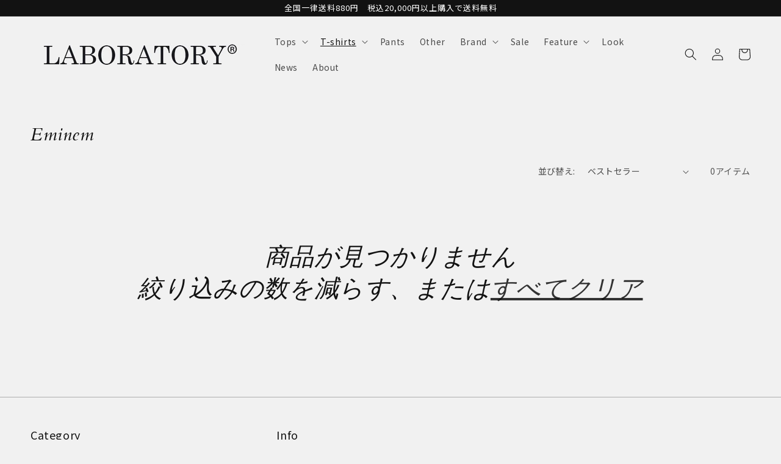

--- FILE ---
content_type: text/html; charset=utf-8
request_url: https://laboratory.paris-tx.com/collections/eminem
body_size: 36207
content:
<!doctype html>
<html class="no-js" lang="ja">
  <head>
    <meta charset="utf-8">
    <meta http-equiv="X-UA-Compatible" content="IE=edge">
    <meta name="viewport" content="width=device-width,initial-scale=1">
    <meta name="theme-color" content="">
    <link rel="canonical" href="https://laboratory.paris-tx.com/collections/eminem">
    <link rel="preconnect" href="https://cdn.shopify.com" crossorigin>
    <link rel="preconnect" href="https://fonts.googleapis.com">
    <link rel="preconnect" href="https://fonts.gstatic.com" crossorigin>
    <link href="https://fonts.googleapis.com/css2?family=Cardo:ital@1&family=Noto+Sans+JP&display=swap" rel="stylesheet"><link rel="icon" type="image/png" href="//laboratory.paris-tx.com/cdn/shop/files/logo4_32x32.png?v=1699712754"><link rel="preconnect" href="https://fonts.shopifycdn.com" crossorigin><title>
      Eminem
 &ndash; LABORATORY®</title>

    

    

<meta property="og:site_name" content="LABORATORY®">
<meta property="og:url" content="https://laboratory.paris-tx.com/collections/eminem">
<meta property="og:title" content="Eminem">
<meta property="og:type" content="product.group">
<meta property="og:description" content="ロックミュージシャンの物語から生まれたLABORATORY® ONLINE STORE。
ヴィンテージロックTを軸に、音楽とカルチャーが息づく古着を提案します。"><meta property="og:image" content="http://laboratory.paris-tx.com/cdn/shop/files/230809ONLINE_SNS.jpg?v=1691569375">
  <meta property="og:image:secure_url" content="https://laboratory.paris-tx.com/cdn/shop/files/230809ONLINE_SNS.jpg?v=1691569375">
  <meta property="og:image:width" content="1200">
  <meta property="og:image:height" content="628"><meta name="twitter:site" content="@laboratory__r"><meta name="twitter:card" content="summary_large_image">
<meta name="twitter:title" content="Eminem">
<meta name="twitter:description" content="ロックミュージシャンの物語から生まれたLABORATORY® ONLINE STORE。
ヴィンテージロックTを軸に、音楽とカルチャーが息づく古着を提案します。">


    <script src="//laboratory.paris-tx.com/cdn/shop/t/2/assets/global.js?v=161567614324728653621643349382" defer="defer"></script>
    <script>window.performance && window.performance.mark && window.performance.mark('shopify.content_for_header.start');</script><meta name="facebook-domain-verification" content="5kkceie15nvf8yrilw8hcv8ngek5dk">
<meta name="google-site-verification" content="DgUnMzTMUR9S8NoX4dKrJ_bl1rtgjr1x28efPywYLXs">
<meta id="shopify-digital-wallet" name="shopify-digital-wallet" content="/61654565082/digital_wallets/dialog">
<meta name="shopify-checkout-api-token" content="e3f9f0c8b974f57f597ce1423e53eb8d">
<meta id="in-context-paypal-metadata" data-shop-id="61654565082" data-venmo-supported="false" data-environment="production" data-locale="ja_JP" data-paypal-v4="true" data-currency="JPY">
<link rel="alternate" type="application/atom+xml" title="Feed" href="/collections/eminem.atom" />
<link rel="alternate" type="application/json+oembed" href="https://laboratory.paris-tx.com/collections/eminem.oembed">
<script async="async" src="/checkouts/internal/preloads.js?locale=ja-JP"></script>
<link rel="preconnect" href="https://shop.app" crossorigin="anonymous">
<script async="async" src="https://shop.app/checkouts/internal/preloads.js?locale=ja-JP&shop_id=61654565082" crossorigin="anonymous"></script>
<script id="apple-pay-shop-capabilities" type="application/json">{"shopId":61654565082,"countryCode":"JP","currencyCode":"JPY","merchantCapabilities":["supports3DS"],"merchantId":"gid:\/\/shopify\/Shop\/61654565082","merchantName":"LABORATORY®","requiredBillingContactFields":["postalAddress","email","phone"],"requiredShippingContactFields":["postalAddress","email","phone"],"shippingType":"shipping","supportedNetworks":["visa","masterCard","amex","jcb","discover"],"total":{"type":"pending","label":"LABORATORY®","amount":"1.00"},"shopifyPaymentsEnabled":true,"supportsSubscriptions":true}</script>
<script id="shopify-features" type="application/json">{"accessToken":"e3f9f0c8b974f57f597ce1423e53eb8d","betas":["rich-media-storefront-analytics"],"domain":"laboratory.paris-tx.com","predictiveSearch":false,"shopId":61654565082,"locale":"ja"}</script>
<script>var Shopify = Shopify || {};
Shopify.shop = "laboratory-berberjin-r.myshopify.com";
Shopify.locale = "ja";
Shopify.currency = {"active":"JPY","rate":"1.0"};
Shopify.country = "JP";
Shopify.theme = {"name":"LABORATORY R\/main","id":130542403802,"schema_name":"Dawn","schema_version":"2.4.0","theme_store_id":null,"role":"main"};
Shopify.theme.handle = "null";
Shopify.theme.style = {"id":null,"handle":null};
Shopify.cdnHost = "laboratory.paris-tx.com/cdn";
Shopify.routes = Shopify.routes || {};
Shopify.routes.root = "/";</script>
<script type="module">!function(o){(o.Shopify=o.Shopify||{}).modules=!0}(window);</script>
<script>!function(o){function n(){var o=[];function n(){o.push(Array.prototype.slice.apply(arguments))}return n.q=o,n}var t=o.Shopify=o.Shopify||{};t.loadFeatures=n(),t.autoloadFeatures=n()}(window);</script>
<script>
  window.ShopifyPay = window.ShopifyPay || {};
  window.ShopifyPay.apiHost = "shop.app\/pay";
  window.ShopifyPay.redirectState = null;
</script>
<script id="shop-js-analytics" type="application/json">{"pageType":"collection"}</script>
<script defer="defer" async type="module" src="//laboratory.paris-tx.com/cdn/shopifycloud/shop-js/modules/v2/client.init-shop-cart-sync_Cun6Ba8E.ja.esm.js"></script>
<script defer="defer" async type="module" src="//laboratory.paris-tx.com/cdn/shopifycloud/shop-js/modules/v2/chunk.common_DGWubyOB.esm.js"></script>
<script type="module">
  await import("//laboratory.paris-tx.com/cdn/shopifycloud/shop-js/modules/v2/client.init-shop-cart-sync_Cun6Ba8E.ja.esm.js");
await import("//laboratory.paris-tx.com/cdn/shopifycloud/shop-js/modules/v2/chunk.common_DGWubyOB.esm.js");

  window.Shopify.SignInWithShop?.initShopCartSync?.({"fedCMEnabled":true,"windoidEnabled":true});

</script>
<script>
  window.Shopify = window.Shopify || {};
  if (!window.Shopify.featureAssets) window.Shopify.featureAssets = {};
  window.Shopify.featureAssets['shop-js'] = {"shop-cart-sync":["modules/v2/client.shop-cart-sync_kpadWrR6.ja.esm.js","modules/v2/chunk.common_DGWubyOB.esm.js"],"init-fed-cm":["modules/v2/client.init-fed-cm_deEwcgdG.ja.esm.js","modules/v2/chunk.common_DGWubyOB.esm.js"],"shop-button":["modules/v2/client.shop-button_Bgl7Akkx.ja.esm.js","modules/v2/chunk.common_DGWubyOB.esm.js"],"shop-cash-offers":["modules/v2/client.shop-cash-offers_CGfJizyJ.ja.esm.js","modules/v2/chunk.common_DGWubyOB.esm.js","modules/v2/chunk.modal_Ba7vk6QP.esm.js"],"init-windoid":["modules/v2/client.init-windoid_DLaIoEuB.ja.esm.js","modules/v2/chunk.common_DGWubyOB.esm.js"],"shop-toast-manager":["modules/v2/client.shop-toast-manager_BZdAlEPY.ja.esm.js","modules/v2/chunk.common_DGWubyOB.esm.js"],"init-shop-email-lookup-coordinator":["modules/v2/client.init-shop-email-lookup-coordinator_BxGPdBrh.ja.esm.js","modules/v2/chunk.common_DGWubyOB.esm.js"],"init-shop-cart-sync":["modules/v2/client.init-shop-cart-sync_Cun6Ba8E.ja.esm.js","modules/v2/chunk.common_DGWubyOB.esm.js"],"avatar":["modules/v2/client.avatar_BTnouDA3.ja.esm.js"],"pay-button":["modules/v2/client.pay-button_iRJggQYg.ja.esm.js","modules/v2/chunk.common_DGWubyOB.esm.js"],"init-customer-accounts":["modules/v2/client.init-customer-accounts_BbQrQ-BF.ja.esm.js","modules/v2/client.shop-login-button_CXxZBmJa.ja.esm.js","modules/v2/chunk.common_DGWubyOB.esm.js","modules/v2/chunk.modal_Ba7vk6QP.esm.js"],"init-shop-for-new-customer-accounts":["modules/v2/client.init-shop-for-new-customer-accounts_48e-446J.ja.esm.js","modules/v2/client.shop-login-button_CXxZBmJa.ja.esm.js","modules/v2/chunk.common_DGWubyOB.esm.js","modules/v2/chunk.modal_Ba7vk6QP.esm.js"],"shop-login-button":["modules/v2/client.shop-login-button_CXxZBmJa.ja.esm.js","modules/v2/chunk.common_DGWubyOB.esm.js","modules/v2/chunk.modal_Ba7vk6QP.esm.js"],"init-customer-accounts-sign-up":["modules/v2/client.init-customer-accounts-sign-up_Bb65hYMR.ja.esm.js","modules/v2/client.shop-login-button_CXxZBmJa.ja.esm.js","modules/v2/chunk.common_DGWubyOB.esm.js","modules/v2/chunk.modal_Ba7vk6QP.esm.js"],"shop-follow-button":["modules/v2/client.shop-follow-button_BO2OQvUT.ja.esm.js","modules/v2/chunk.common_DGWubyOB.esm.js","modules/v2/chunk.modal_Ba7vk6QP.esm.js"],"checkout-modal":["modules/v2/client.checkout-modal__QRFVvMA.ja.esm.js","modules/v2/chunk.common_DGWubyOB.esm.js","modules/v2/chunk.modal_Ba7vk6QP.esm.js"],"lead-capture":["modules/v2/client.lead-capture_Be4qr8sG.ja.esm.js","modules/v2/chunk.common_DGWubyOB.esm.js","modules/v2/chunk.modal_Ba7vk6QP.esm.js"],"shop-login":["modules/v2/client.shop-login_BCaq99Td.ja.esm.js","modules/v2/chunk.common_DGWubyOB.esm.js","modules/v2/chunk.modal_Ba7vk6QP.esm.js"],"payment-terms":["modules/v2/client.payment-terms_C-1Cu6jg.ja.esm.js","modules/v2/chunk.common_DGWubyOB.esm.js","modules/v2/chunk.modal_Ba7vk6QP.esm.js"]};
</script>
<script>(function() {
  var isLoaded = false;
  function asyncLoad() {
    if (isLoaded) return;
    isLoaded = true;
    var urls = ["https:\/\/documents-app.mixlogue.jp\/scripts\/ue87f9sf8e7rd.min.js?shop=laboratory-berberjin-r.myshopify.com","https:\/\/documents-app.mixlogue.jp\/scripts\/delivery.js?shop=laboratory-berberjin-r.myshopify.com","https:\/\/cdn.langshop.app\/buckets\/app\/libs\/storefront\/sdk.js?proxy_prefix=\/apps\/langshop\u0026source=sct\u0026shop=laboratory-berberjin-r.myshopify.com"];
    for (var i = 0; i < urls.length; i++) {
      var s = document.createElement('script');
      s.type = 'text/javascript';
      s.async = true;
      s.src = urls[i];
      var x = document.getElementsByTagName('script')[0];
      x.parentNode.insertBefore(s, x);
    }
  };
  if(window.attachEvent) {
    window.attachEvent('onload', asyncLoad);
  } else {
    window.addEventListener('load', asyncLoad, false);
  }
})();</script>
<script id="__st">var __st={"a":61654565082,"offset":32400,"reqid":"df7039e8-ab01-4685-8fbc-9d26874690e0-1768754758","pageurl":"laboratory.paris-tx.com\/collections\/eminem","u":"92d426801afe","p":"collection","rtyp":"collection","rid":414357717210};</script>
<script>window.ShopifyPaypalV4VisibilityTracking = true;</script>
<script id="captcha-bootstrap">!function(){'use strict';const t='contact',e='account',n='new_comment',o=[[t,t],['blogs',n],['comments',n],[t,'customer']],c=[[e,'customer_login'],[e,'guest_login'],[e,'recover_customer_password'],[e,'create_customer']],r=t=>t.map((([t,e])=>`form[action*='/${t}']:not([data-nocaptcha='true']) input[name='form_type'][value='${e}']`)).join(','),a=t=>()=>t?[...document.querySelectorAll(t)].map((t=>t.form)):[];function s(){const t=[...o],e=r(t);return a(e)}const i='password',u='form_key',d=['recaptcha-v3-token','g-recaptcha-response','h-captcha-response',i],f=()=>{try{return window.sessionStorage}catch{return}},m='__shopify_v',_=t=>t.elements[u];function p(t,e,n=!1){try{const o=window.sessionStorage,c=JSON.parse(o.getItem(e)),{data:r}=function(t){const{data:e,action:n}=t;return t[m]||n?{data:e,action:n}:{data:t,action:n}}(c);for(const[e,n]of Object.entries(r))t.elements[e]&&(t.elements[e].value=n);n&&o.removeItem(e)}catch(o){console.error('form repopulation failed',{error:o})}}const l='form_type',E='cptcha';function T(t){t.dataset[E]=!0}const w=window,h=w.document,L='Shopify',v='ce_forms',y='captcha';let A=!1;((t,e)=>{const n=(g='f06e6c50-85a8-45c8-87d0-21a2b65856fe',I='https://cdn.shopify.com/shopifycloud/storefront-forms-hcaptcha/ce_storefront_forms_captcha_hcaptcha.v1.5.2.iife.js',D={infoText:'hCaptchaによる保護',privacyText:'プライバシー',termsText:'利用規約'},(t,e,n)=>{const o=w[L][v],c=o.bindForm;if(c)return c(t,g,e,D).then(n);var r;o.q.push([[t,g,e,D],n]),r=I,A||(h.body.append(Object.assign(h.createElement('script'),{id:'captcha-provider',async:!0,src:r})),A=!0)});var g,I,D;w[L]=w[L]||{},w[L][v]=w[L][v]||{},w[L][v].q=[],w[L][y]=w[L][y]||{},w[L][y].protect=function(t,e){n(t,void 0,e),T(t)},Object.freeze(w[L][y]),function(t,e,n,w,h,L){const[v,y,A,g]=function(t,e,n){const i=e?o:[],u=t?c:[],d=[...i,...u],f=r(d),m=r(i),_=r(d.filter((([t,e])=>n.includes(e))));return[a(f),a(m),a(_),s()]}(w,h,L),I=t=>{const e=t.target;return e instanceof HTMLFormElement?e:e&&e.form},D=t=>v().includes(t);t.addEventListener('submit',(t=>{const e=I(t);if(!e)return;const n=D(e)&&!e.dataset.hcaptchaBound&&!e.dataset.recaptchaBound,o=_(e),c=g().includes(e)&&(!o||!o.value);(n||c)&&t.preventDefault(),c&&!n&&(function(t){try{if(!f())return;!function(t){const e=f();if(!e)return;const n=_(t);if(!n)return;const o=n.value;o&&e.removeItem(o)}(t);const e=Array.from(Array(32),(()=>Math.random().toString(36)[2])).join('');!function(t,e){_(t)||t.append(Object.assign(document.createElement('input'),{type:'hidden',name:u})),t.elements[u].value=e}(t,e),function(t,e){const n=f();if(!n)return;const o=[...t.querySelectorAll(`input[type='${i}']`)].map((({name:t})=>t)),c=[...d,...o],r={};for(const[a,s]of new FormData(t).entries())c.includes(a)||(r[a]=s);n.setItem(e,JSON.stringify({[m]:1,action:t.action,data:r}))}(t,e)}catch(e){console.error('failed to persist form',e)}}(e),e.submit())}));const S=(t,e)=>{t&&!t.dataset[E]&&(n(t,e.some((e=>e===t))),T(t))};for(const o of['focusin','change'])t.addEventListener(o,(t=>{const e=I(t);D(e)&&S(e,y())}));const B=e.get('form_key'),M=e.get(l),P=B&&M;t.addEventListener('DOMContentLoaded',(()=>{const t=y();if(P)for(const e of t)e.elements[l].value===M&&p(e,B);[...new Set([...A(),...v().filter((t=>'true'===t.dataset.shopifyCaptcha))])].forEach((e=>S(e,t)))}))}(h,new URLSearchParams(w.location.search),n,t,e,['guest_login'])})(!0,!0)}();</script>
<script integrity="sha256-4kQ18oKyAcykRKYeNunJcIwy7WH5gtpwJnB7kiuLZ1E=" data-source-attribution="shopify.loadfeatures" defer="defer" src="//laboratory.paris-tx.com/cdn/shopifycloud/storefront/assets/storefront/load_feature-a0a9edcb.js" crossorigin="anonymous"></script>
<script crossorigin="anonymous" defer="defer" src="//laboratory.paris-tx.com/cdn/shopifycloud/storefront/assets/shopify_pay/storefront-65b4c6d7.js?v=20250812"></script>
<script data-source-attribution="shopify.dynamic_checkout.dynamic.init">var Shopify=Shopify||{};Shopify.PaymentButton=Shopify.PaymentButton||{isStorefrontPortableWallets:!0,init:function(){window.Shopify.PaymentButton.init=function(){};var t=document.createElement("script");t.src="https://laboratory.paris-tx.com/cdn/shopifycloud/portable-wallets/latest/portable-wallets.ja.js",t.type="module",document.head.appendChild(t)}};
</script>
<script data-source-attribution="shopify.dynamic_checkout.buyer_consent">
  function portableWalletsHideBuyerConsent(e){var t=document.getElementById("shopify-buyer-consent"),n=document.getElementById("shopify-subscription-policy-button");t&&n&&(t.classList.add("hidden"),t.setAttribute("aria-hidden","true"),n.removeEventListener("click",e))}function portableWalletsShowBuyerConsent(e){var t=document.getElementById("shopify-buyer-consent"),n=document.getElementById("shopify-subscription-policy-button");t&&n&&(t.classList.remove("hidden"),t.removeAttribute("aria-hidden"),n.addEventListener("click",e))}window.Shopify?.PaymentButton&&(window.Shopify.PaymentButton.hideBuyerConsent=portableWalletsHideBuyerConsent,window.Shopify.PaymentButton.showBuyerConsent=portableWalletsShowBuyerConsent);
</script>
<script data-source-attribution="shopify.dynamic_checkout.cart.bootstrap">document.addEventListener("DOMContentLoaded",(function(){function t(){return document.querySelector("shopify-accelerated-checkout-cart, shopify-accelerated-checkout")}if(t())Shopify.PaymentButton.init();else{new MutationObserver((function(e,n){t()&&(Shopify.PaymentButton.init(),n.disconnect())})).observe(document.body,{childList:!0,subtree:!0})}}));
</script>
<link id="shopify-accelerated-checkout-styles" rel="stylesheet" media="screen" href="https://laboratory.paris-tx.com/cdn/shopifycloud/portable-wallets/latest/accelerated-checkout-backwards-compat.css" crossorigin="anonymous">
<style id="shopify-accelerated-checkout-cart">
        #shopify-buyer-consent {
  margin-top: 1em;
  display: inline-block;
  width: 100%;
}

#shopify-buyer-consent.hidden {
  display: none;
}

#shopify-subscription-policy-button {
  background: none;
  border: none;
  padding: 0;
  text-decoration: underline;
  font-size: inherit;
  cursor: pointer;
}

#shopify-subscription-policy-button::before {
  box-shadow: none;
}

      </style>
<script id="sections-script" data-sections="header,footer" defer="defer" src="//laboratory.paris-tx.com/cdn/shop/t/2/compiled_assets/scripts.js?11735"></script>
<script>window.performance && window.performance.mark && window.performance.mark('shopify.content_for_header.end');</script>


    <style data-shopify>
      @font-face {
  font-family: Assistant;
  font-weight: 400;
  font-style: normal;
  font-display: swap;
  src: url("//laboratory.paris-tx.com/cdn/fonts/assistant/assistant_n4.9120912a469cad1cc292572851508ca49d12e768.woff2") format("woff2"),
       url("//laboratory.paris-tx.com/cdn/fonts/assistant/assistant_n4.6e9875ce64e0fefcd3f4446b7ec9036b3ddd2985.woff") format("woff");
}

      @font-face {
  font-family: Assistant;
  font-weight: 700;
  font-style: normal;
  font-display: swap;
  src: url("//laboratory.paris-tx.com/cdn/fonts/assistant/assistant_n7.bf44452348ec8b8efa3aa3068825305886b1c83c.woff2") format("woff2"),
       url("//laboratory.paris-tx.com/cdn/fonts/assistant/assistant_n7.0c887fee83f6b3bda822f1150b912c72da0f7b64.woff") format("woff");
}

      
      
      @font-face {
  font-family: Assistant;
  font-weight: 400;
  font-style: normal;
  font-display: swap;
  src: url("//laboratory.paris-tx.com/cdn/fonts/assistant/assistant_n4.9120912a469cad1cc292572851508ca49d12e768.woff2") format("woff2"),
       url("//laboratory.paris-tx.com/cdn/fonts/assistant/assistant_n4.6e9875ce64e0fefcd3f4446b7ec9036b3ddd2985.woff") format("woff");
}


      :root {
        --font-body-family: 'Noto Sans JP', Assistant, sans-serif;
        --font-body-style: normal;
        --font-body-weight: 400;

        --font-heading-family: 'Cardo', Assistant, sans-serif, serif;
        --font-heading-style: italic;
        --font-heading-weight: 400;

        --font-body-scale: 1.0;
        --font-heading-scale: 1.0;

        --color-base-text: 18, 18, 18;
        --color-base-background-1: 241, 241, 241;
        --color-base-background-2: 243, 243, 243;
        --color-base-solid-button-labels: 255, 255, 255;
        --color-base-outline-button-labels: 18, 18, 18;
        --color-base-accent-1: 18, 18, 18;
        --color-base-accent-2: 51, 79, 180;
        --payment-terms-background-color: #f1f1f1;

        --gradient-base-background-1: #f1f1f1;
        --gradient-base-background-2: #F3F3F3;
        --gradient-base-accent-1: #121212;
        --gradient-base-accent-2: #334FB4;

        --page-width: 160rem;
        --page-width-margin: 2rem;
      }

      *,
      *::before,
      *::after {
        box-sizing: inherit;
      }

      html {
        box-sizing: border-box;
        font-size: calc(var(--font-body-scale) * 62.5%);
        height: 100%;
      }

      body {
        display: grid;
        grid-template-rows: auto auto 1fr auto;
        grid-template-columns: 100%;
        min-height: 100%;
        margin: 0;
        font-size: 1rem;
        letter-spacing: 0.06rem;
        line-height: calc(1 + 0.8 / var(--font-body-scale));
        font-family: var(--font-body-family);
        font-style: var(--font-body-style);
        font-weight: var(--font-body-weight);
      }

      @media screen and (min-width: 750px) {
        body {
          font-size: 1.4rem;
        }
      }
    </style>

    <link href="//laboratory.paris-tx.com/cdn/shop/t/2/assets/base.css?v=84459890066088609201644889316" rel="stylesheet" type="text/css" media="all" />
<link rel="preload" as="font" href="//laboratory.paris-tx.com/cdn/fonts/assistant/assistant_n4.9120912a469cad1cc292572851508ca49d12e768.woff2" type="font/woff2" crossorigin><link rel="preload" as="font" href="//laboratory.paris-tx.com/cdn/fonts/assistant/assistant_n4.9120912a469cad1cc292572851508ca49d12e768.woff2" type="font/woff2" crossorigin><link rel="stylesheet" href="//laboratory.paris-tx.com/cdn/shop/t/2/assets/component-predictive-search.css?v=10425135875555615991643349382" media="print" onload="this.media='all'"><script>document.documentElement.className = document.documentElement.className.replace('no-js', 'js');</script>
    <script type="text/javascript" src="//ajax.googleapis.com/ajax/libs/jquery/1.7/jquery.min.js"></script>

    
    <meta name="facebook-domain-verification" content="hxva882k8l33vdy06dn473ao20l28v" />
  <!-- BeginWishyAddon --><script>  Shopify.wishy_btn_settings = {"button_setting":"","btn_append":"before","btn_display":"block","btn_width":"auto","btn_margin_top":5,"btn_margin_left":5,"btn_margin_right":5,"btn_margin_bottom":5,"btn_margin_unit":"px","btn_placer_element":null,"btn_background_color":"#ffffff","btn_border_color":"#b9b9b9","btn_border_width":1,"btn_text":"♡ Add to wishlist","btn_color":"#1b1b1b","remove_btn_background_color":"#5c6ac4","remove_btn_border_color":"#3f4eae","remove_btn_border_width":1,"remove_btn_color":"#ffffff","new_theme_published_at":null,"installed":true,"heart_icon_margin_right":15,"heart_icon_margin_bottom":15,"heart_icon_location":"bottom-right","heart_icon_margin_top":15,"heart_icon_margin_left":15,"setting_force_login":false,"heart_icon_url_match":"","heart_icon_enabled":true,"status":null,"spf_record":null,"floating_favorites_enabled":false,"floating_favorites_location":"right","floating_favorites_margin_top":50,"floating_favorites_url_match":"","floating_favorites_background_color":"#ffffff","floating_favorites_border_color":"#b9b9b9","floating_favorites_border_width":1,"floating_favorites_text":"♥ Favorites","floating_favorites_color":"#1b1b1b","heart_icon_type":"default","heart_icon_typedefault_background_color":"#ff8989","heart_icon_typedefault_border_color":"#ff9c9c","heart_icon_typedefault_border_width":2,"heart_icon_typedefault_icon_color":"#ffffff","heart_icon_show_count":true,"heart_icon_typecustom_image_url":"https://cc-swim.herokuapp.com/wishlist.png","btn_text_size":"16.0","locale":null,"shop_star_rating":null,"shop_star_feedback":null,"heart_icon_collection_before_add_color":"#dfdfdf","heart_icon_collection_after_add_color":"#606060","login_link_bg_color":"#5c6ac4","login_link_text_color":"#ffffff","btn_remove_bg_color":"#ffffff","btn_remove_border_color":"#b9b9b9","btn_remove_border_width":1,"btn_remove_text":"♡ Remove from wishlist","btn_remove_color":"#1b1b1b","btn_remove_text_size":"16.0","open_wishlist_after_add_to_wishlist":true,"wishlist_header_text":"My Wishlist","theme_name_from_schema":null,"subscribed_at":null,"wizard_completed_at":null,"plan":"standard","discount":"0.0","launchpoint_wishlist_icon_in_header_enabled":false,"launchpoint_heart_icon_in_collections_enabled":false};  Shopify.wishy_button_css_json = "";    Shopify.wishy_customer_email = "" ;  </script><!-- EndWishyAddon -->
<script>window.is_hulkpo_installed=false</script><!-- BEGIN app block: shopify://apps/instafeed/blocks/head-block/c447db20-095d-4a10-9725-b5977662c9d5 --><link rel="preconnect" href="https://cdn.nfcube.com/">
<link rel="preconnect" href="https://scontent.cdninstagram.com/">


  <script>
    document.addEventListener('DOMContentLoaded', function () {
      let instafeedScript = document.createElement('script');

      
        instafeedScript.src = 'https://cdn.nfcube.com/instafeed-5067ef3c196fe1231776f0f4848dde17.js';
      

      document.body.appendChild(instafeedScript);
    });
  </script>





<!-- END app block --><link href="https://monorail-edge.shopifysvc.com" rel="dns-prefetch">
<script>(function(){if ("sendBeacon" in navigator && "performance" in window) {try {var session_token_from_headers = performance.getEntriesByType('navigation')[0].serverTiming.find(x => x.name == '_s').description;} catch {var session_token_from_headers = undefined;}var session_cookie_matches = document.cookie.match(/_shopify_s=([^;]*)/);var session_token_from_cookie = session_cookie_matches && session_cookie_matches.length === 2 ? session_cookie_matches[1] : "";var session_token = session_token_from_headers || session_token_from_cookie || "";function handle_abandonment_event(e) {var entries = performance.getEntries().filter(function(entry) {return /monorail-edge.shopifysvc.com/.test(entry.name);});if (!window.abandonment_tracked && entries.length === 0) {window.abandonment_tracked = true;var currentMs = Date.now();var navigation_start = performance.timing.navigationStart;var payload = {shop_id: 61654565082,url: window.location.href,navigation_start,duration: currentMs - navigation_start,session_token,page_type: "collection"};window.navigator.sendBeacon("https://monorail-edge.shopifysvc.com/v1/produce", JSON.stringify({schema_id: "online_store_buyer_site_abandonment/1.1",payload: payload,metadata: {event_created_at_ms: currentMs,event_sent_at_ms: currentMs}}));}}window.addEventListener('pagehide', handle_abandonment_event);}}());</script>
<script id="web-pixels-manager-setup">(function e(e,d,r,n,o){if(void 0===o&&(o={}),!Boolean(null===(a=null===(i=window.Shopify)||void 0===i?void 0:i.analytics)||void 0===a?void 0:a.replayQueue)){var i,a;window.Shopify=window.Shopify||{};var t=window.Shopify;t.analytics=t.analytics||{};var s=t.analytics;s.replayQueue=[],s.publish=function(e,d,r){return s.replayQueue.push([e,d,r]),!0};try{self.performance.mark("wpm:start")}catch(e){}var l=function(){var e={modern:/Edge?\/(1{2}[4-9]|1[2-9]\d|[2-9]\d{2}|\d{4,})\.\d+(\.\d+|)|Firefox\/(1{2}[4-9]|1[2-9]\d|[2-9]\d{2}|\d{4,})\.\d+(\.\d+|)|Chrom(ium|e)\/(9{2}|\d{3,})\.\d+(\.\d+|)|(Maci|X1{2}).+ Version\/(15\.\d+|(1[6-9]|[2-9]\d|\d{3,})\.\d+)([,.]\d+|)( \(\w+\)|)( Mobile\/\w+|) Safari\/|Chrome.+OPR\/(9{2}|\d{3,})\.\d+\.\d+|(CPU[ +]OS|iPhone[ +]OS|CPU[ +]iPhone|CPU IPhone OS|CPU iPad OS)[ +]+(15[._]\d+|(1[6-9]|[2-9]\d|\d{3,})[._]\d+)([._]\d+|)|Android:?[ /-](13[3-9]|1[4-9]\d|[2-9]\d{2}|\d{4,})(\.\d+|)(\.\d+|)|Android.+Firefox\/(13[5-9]|1[4-9]\d|[2-9]\d{2}|\d{4,})\.\d+(\.\d+|)|Android.+Chrom(ium|e)\/(13[3-9]|1[4-9]\d|[2-9]\d{2}|\d{4,})\.\d+(\.\d+|)|SamsungBrowser\/([2-9]\d|\d{3,})\.\d+/,legacy:/Edge?\/(1[6-9]|[2-9]\d|\d{3,})\.\d+(\.\d+|)|Firefox\/(5[4-9]|[6-9]\d|\d{3,})\.\d+(\.\d+|)|Chrom(ium|e)\/(5[1-9]|[6-9]\d|\d{3,})\.\d+(\.\d+|)([\d.]+$|.*Safari\/(?![\d.]+ Edge\/[\d.]+$))|(Maci|X1{2}).+ Version\/(10\.\d+|(1[1-9]|[2-9]\d|\d{3,})\.\d+)([,.]\d+|)( \(\w+\)|)( Mobile\/\w+|) Safari\/|Chrome.+OPR\/(3[89]|[4-9]\d|\d{3,})\.\d+\.\d+|(CPU[ +]OS|iPhone[ +]OS|CPU[ +]iPhone|CPU IPhone OS|CPU iPad OS)[ +]+(10[._]\d+|(1[1-9]|[2-9]\d|\d{3,})[._]\d+)([._]\d+|)|Android:?[ /-](13[3-9]|1[4-9]\d|[2-9]\d{2}|\d{4,})(\.\d+|)(\.\d+|)|Mobile Safari.+OPR\/([89]\d|\d{3,})\.\d+\.\d+|Android.+Firefox\/(13[5-9]|1[4-9]\d|[2-9]\d{2}|\d{4,})\.\d+(\.\d+|)|Android.+Chrom(ium|e)\/(13[3-9]|1[4-9]\d|[2-9]\d{2}|\d{4,})\.\d+(\.\d+|)|Android.+(UC? ?Browser|UCWEB|U3)[ /]?(15\.([5-9]|\d{2,})|(1[6-9]|[2-9]\d|\d{3,})\.\d+)\.\d+|SamsungBrowser\/(5\.\d+|([6-9]|\d{2,})\.\d+)|Android.+MQ{2}Browser\/(14(\.(9|\d{2,})|)|(1[5-9]|[2-9]\d|\d{3,})(\.\d+|))(\.\d+|)|K[Aa][Ii]OS\/(3\.\d+|([4-9]|\d{2,})\.\d+)(\.\d+|)/},d=e.modern,r=e.legacy,n=navigator.userAgent;return n.match(d)?"modern":n.match(r)?"legacy":"unknown"}(),u="modern"===l?"modern":"legacy",c=(null!=n?n:{modern:"",legacy:""})[u],f=function(e){return[e.baseUrl,"/wpm","/b",e.hashVersion,"modern"===e.buildTarget?"m":"l",".js"].join("")}({baseUrl:d,hashVersion:r,buildTarget:u}),m=function(e){var d=e.version,r=e.bundleTarget,n=e.surface,o=e.pageUrl,i=e.monorailEndpoint;return{emit:function(e){var a=e.status,t=e.errorMsg,s=(new Date).getTime(),l=JSON.stringify({metadata:{event_sent_at_ms:s},events:[{schema_id:"web_pixels_manager_load/3.1",payload:{version:d,bundle_target:r,page_url:o,status:a,surface:n,error_msg:t},metadata:{event_created_at_ms:s}}]});if(!i)return console&&console.warn&&console.warn("[Web Pixels Manager] No Monorail endpoint provided, skipping logging."),!1;try{return self.navigator.sendBeacon.bind(self.navigator)(i,l)}catch(e){}var u=new XMLHttpRequest;try{return u.open("POST",i,!0),u.setRequestHeader("Content-Type","text/plain"),u.send(l),!0}catch(e){return console&&console.warn&&console.warn("[Web Pixels Manager] Got an unhandled error while logging to Monorail."),!1}}}}({version:r,bundleTarget:l,surface:e.surface,pageUrl:self.location.href,monorailEndpoint:e.monorailEndpoint});try{o.browserTarget=l,function(e){var d=e.src,r=e.async,n=void 0===r||r,o=e.onload,i=e.onerror,a=e.sri,t=e.scriptDataAttributes,s=void 0===t?{}:t,l=document.createElement("script"),u=document.querySelector("head"),c=document.querySelector("body");if(l.async=n,l.src=d,a&&(l.integrity=a,l.crossOrigin="anonymous"),s)for(var f in s)if(Object.prototype.hasOwnProperty.call(s,f))try{l.dataset[f]=s[f]}catch(e){}if(o&&l.addEventListener("load",o),i&&l.addEventListener("error",i),u)u.appendChild(l);else{if(!c)throw new Error("Did not find a head or body element to append the script");c.appendChild(l)}}({src:f,async:!0,onload:function(){if(!function(){var e,d;return Boolean(null===(d=null===(e=window.Shopify)||void 0===e?void 0:e.analytics)||void 0===d?void 0:d.initialized)}()){var d=window.webPixelsManager.init(e)||void 0;if(d){var r=window.Shopify.analytics;r.replayQueue.forEach((function(e){var r=e[0],n=e[1],o=e[2];d.publishCustomEvent(r,n,o)})),r.replayQueue=[],r.publish=d.publishCustomEvent,r.visitor=d.visitor,r.initialized=!0}}},onerror:function(){return m.emit({status:"failed",errorMsg:"".concat(f," has failed to load")})},sri:function(e){var d=/^sha384-[A-Za-z0-9+/=]+$/;return"string"==typeof e&&d.test(e)}(c)?c:"",scriptDataAttributes:o}),m.emit({status:"loading"})}catch(e){m.emit({status:"failed",errorMsg:(null==e?void 0:e.message)||"Unknown error"})}}})({shopId: 61654565082,storefrontBaseUrl: "https://laboratory.paris-tx.com",extensionsBaseUrl: "https://extensions.shopifycdn.com/cdn/shopifycloud/web-pixels-manager",monorailEndpoint: "https://monorail-edge.shopifysvc.com/unstable/produce_batch",surface: "storefront-renderer",enabledBetaFlags: ["2dca8a86"],webPixelsConfigList: [{"id":"539984090","configuration":"{\"config\":\"{\\\"google_tag_ids\\\":[\\\"GT-NB9V6XS\\\"],\\\"target_country\\\":\\\"JP\\\",\\\"gtag_events\\\":[{\\\"type\\\":\\\"view_item\\\",\\\"action_label\\\":\\\"MC-9ZZHEM6PFL\\\"},{\\\"type\\\":\\\"purchase\\\",\\\"action_label\\\":\\\"MC-9ZZHEM6PFL\\\"},{\\\"type\\\":\\\"page_view\\\",\\\"action_label\\\":\\\"MC-9ZZHEM6PFL\\\"}],\\\"enable_monitoring_mode\\\":false}\"}","eventPayloadVersion":"v1","runtimeContext":"OPEN","scriptVersion":"b2a88bafab3e21179ed38636efcd8a93","type":"APP","apiClientId":1780363,"privacyPurposes":[],"dataSharingAdjustments":{"protectedCustomerApprovalScopes":["read_customer_address","read_customer_email","read_customer_name","read_customer_personal_data","read_customer_phone"]}},{"id":"165052634","configuration":"{\"pixel_id\":\"691144989635539\",\"pixel_type\":\"facebook_pixel\",\"metaapp_system_user_token\":\"-\"}","eventPayloadVersion":"v1","runtimeContext":"OPEN","scriptVersion":"ca16bc87fe92b6042fbaa3acc2fbdaa6","type":"APP","apiClientId":2329312,"privacyPurposes":["ANALYTICS","MARKETING","SALE_OF_DATA"],"dataSharingAdjustments":{"protectedCustomerApprovalScopes":["read_customer_address","read_customer_email","read_customer_name","read_customer_personal_data","read_customer_phone"]}},{"id":"94830810","configuration":"{\"tagID\":\"2614041536823\"}","eventPayloadVersion":"v1","runtimeContext":"STRICT","scriptVersion":"18031546ee651571ed29edbe71a3550b","type":"APP","apiClientId":3009811,"privacyPurposes":["ANALYTICS","MARKETING","SALE_OF_DATA"],"dataSharingAdjustments":{"protectedCustomerApprovalScopes":["read_customer_address","read_customer_email","read_customer_name","read_customer_personal_data","read_customer_phone"]}},{"id":"73203930","eventPayloadVersion":"v1","runtimeContext":"LAX","scriptVersion":"1","type":"CUSTOM","privacyPurposes":["ANALYTICS"],"name":"Google Analytics tag (migrated)"},{"id":"shopify-app-pixel","configuration":"{}","eventPayloadVersion":"v1","runtimeContext":"STRICT","scriptVersion":"0450","apiClientId":"shopify-pixel","type":"APP","privacyPurposes":["ANALYTICS","MARKETING"]},{"id":"shopify-custom-pixel","eventPayloadVersion":"v1","runtimeContext":"LAX","scriptVersion":"0450","apiClientId":"shopify-pixel","type":"CUSTOM","privacyPurposes":["ANALYTICS","MARKETING"]}],isMerchantRequest: false,initData: {"shop":{"name":"LABORATORY®","paymentSettings":{"currencyCode":"JPY"},"myshopifyDomain":"laboratory-berberjin-r.myshopify.com","countryCode":"JP","storefrontUrl":"https:\/\/laboratory.paris-tx.com"},"customer":null,"cart":null,"checkout":null,"productVariants":[],"purchasingCompany":null},},"https://laboratory.paris-tx.com/cdn","fcfee988w5aeb613cpc8e4bc33m6693e112",{"modern":"","legacy":""},{"shopId":"61654565082","storefrontBaseUrl":"https:\/\/laboratory.paris-tx.com","extensionBaseUrl":"https:\/\/extensions.shopifycdn.com\/cdn\/shopifycloud\/web-pixels-manager","surface":"storefront-renderer","enabledBetaFlags":"[\"2dca8a86\"]","isMerchantRequest":"false","hashVersion":"fcfee988w5aeb613cpc8e4bc33m6693e112","publish":"custom","events":"[[\"page_viewed\",{}],[\"collection_viewed\",{\"collection\":{\"id\":\"414357717210\",\"title\":\"Eminem\",\"productVariants\":[]}}]]"});</script><script>
  window.ShopifyAnalytics = window.ShopifyAnalytics || {};
  window.ShopifyAnalytics.meta = window.ShopifyAnalytics.meta || {};
  window.ShopifyAnalytics.meta.currency = 'JPY';
  var meta = {"products":[],"page":{"pageType":"collection","resourceType":"collection","resourceId":414357717210,"requestId":"df7039e8-ab01-4685-8fbc-9d26874690e0-1768754758"}};
  for (var attr in meta) {
    window.ShopifyAnalytics.meta[attr] = meta[attr];
  }
</script>
<script class="analytics">
  (function () {
    var customDocumentWrite = function(content) {
      var jquery = null;

      if (window.jQuery) {
        jquery = window.jQuery;
      } else if (window.Checkout && window.Checkout.$) {
        jquery = window.Checkout.$;
      }

      if (jquery) {
        jquery('body').append(content);
      }
    };

    var hasLoggedConversion = function(token) {
      if (token) {
        return document.cookie.indexOf('loggedConversion=' + token) !== -1;
      }
      return false;
    }

    var setCookieIfConversion = function(token) {
      if (token) {
        var twoMonthsFromNow = new Date(Date.now());
        twoMonthsFromNow.setMonth(twoMonthsFromNow.getMonth() + 2);

        document.cookie = 'loggedConversion=' + token + '; expires=' + twoMonthsFromNow;
      }
    }

    var trekkie = window.ShopifyAnalytics.lib = window.trekkie = window.trekkie || [];
    if (trekkie.integrations) {
      return;
    }
    trekkie.methods = [
      'identify',
      'page',
      'ready',
      'track',
      'trackForm',
      'trackLink'
    ];
    trekkie.factory = function(method) {
      return function() {
        var args = Array.prototype.slice.call(arguments);
        args.unshift(method);
        trekkie.push(args);
        return trekkie;
      };
    };
    for (var i = 0; i < trekkie.methods.length; i++) {
      var key = trekkie.methods[i];
      trekkie[key] = trekkie.factory(key);
    }
    trekkie.load = function(config) {
      trekkie.config = config || {};
      trekkie.config.initialDocumentCookie = document.cookie;
      var first = document.getElementsByTagName('script')[0];
      var script = document.createElement('script');
      script.type = 'text/javascript';
      script.onerror = function(e) {
        var scriptFallback = document.createElement('script');
        scriptFallback.type = 'text/javascript';
        scriptFallback.onerror = function(error) {
                var Monorail = {
      produce: function produce(monorailDomain, schemaId, payload) {
        var currentMs = new Date().getTime();
        var event = {
          schema_id: schemaId,
          payload: payload,
          metadata: {
            event_created_at_ms: currentMs,
            event_sent_at_ms: currentMs
          }
        };
        return Monorail.sendRequest("https://" + monorailDomain + "/v1/produce", JSON.stringify(event));
      },
      sendRequest: function sendRequest(endpointUrl, payload) {
        // Try the sendBeacon API
        if (window && window.navigator && typeof window.navigator.sendBeacon === 'function' && typeof window.Blob === 'function' && !Monorail.isIos12()) {
          var blobData = new window.Blob([payload], {
            type: 'text/plain'
          });

          if (window.navigator.sendBeacon(endpointUrl, blobData)) {
            return true;
          } // sendBeacon was not successful

        } // XHR beacon

        var xhr = new XMLHttpRequest();

        try {
          xhr.open('POST', endpointUrl);
          xhr.setRequestHeader('Content-Type', 'text/plain');
          xhr.send(payload);
        } catch (e) {
          console.log(e);
        }

        return false;
      },
      isIos12: function isIos12() {
        return window.navigator.userAgent.lastIndexOf('iPhone; CPU iPhone OS 12_') !== -1 || window.navigator.userAgent.lastIndexOf('iPad; CPU OS 12_') !== -1;
      }
    };
    Monorail.produce('monorail-edge.shopifysvc.com',
      'trekkie_storefront_load_errors/1.1',
      {shop_id: 61654565082,
      theme_id: 130542403802,
      app_name: "storefront",
      context_url: window.location.href,
      source_url: "//laboratory.paris-tx.com/cdn/s/trekkie.storefront.cd680fe47e6c39ca5d5df5f0a32d569bc48c0f27.min.js"});

        };
        scriptFallback.async = true;
        scriptFallback.src = '//laboratory.paris-tx.com/cdn/s/trekkie.storefront.cd680fe47e6c39ca5d5df5f0a32d569bc48c0f27.min.js';
        first.parentNode.insertBefore(scriptFallback, first);
      };
      script.async = true;
      script.src = '//laboratory.paris-tx.com/cdn/s/trekkie.storefront.cd680fe47e6c39ca5d5df5f0a32d569bc48c0f27.min.js';
      first.parentNode.insertBefore(script, first);
    };
    trekkie.load(
      {"Trekkie":{"appName":"storefront","development":false,"defaultAttributes":{"shopId":61654565082,"isMerchantRequest":null,"themeId":130542403802,"themeCityHash":"5482940647005011122","contentLanguage":"ja","currency":"JPY","eventMetadataId":"ca9fc600-4b29-4318-889d-18cb8b81d556"},"isServerSideCookieWritingEnabled":true,"monorailRegion":"shop_domain","enabledBetaFlags":["65f19447"]},"Session Attribution":{},"S2S":{"facebookCapiEnabled":true,"source":"trekkie-storefront-renderer","apiClientId":580111}}
    );

    var loaded = false;
    trekkie.ready(function() {
      if (loaded) return;
      loaded = true;

      window.ShopifyAnalytics.lib = window.trekkie;

      var originalDocumentWrite = document.write;
      document.write = customDocumentWrite;
      try { window.ShopifyAnalytics.merchantGoogleAnalytics.call(this); } catch(error) {};
      document.write = originalDocumentWrite;

      window.ShopifyAnalytics.lib.page(null,{"pageType":"collection","resourceType":"collection","resourceId":414357717210,"requestId":"df7039e8-ab01-4685-8fbc-9d26874690e0-1768754758","shopifyEmitted":true});

      var match = window.location.pathname.match(/checkouts\/(.+)\/(thank_you|post_purchase)/)
      var token = match? match[1]: undefined;
      if (!hasLoggedConversion(token)) {
        setCookieIfConversion(token);
        window.ShopifyAnalytics.lib.track("Viewed Product Category",{"currency":"JPY","category":"Collection: eminem","collectionName":"eminem","collectionId":414357717210,"nonInteraction":true},undefined,undefined,{"shopifyEmitted":true});
      }
    });


        var eventsListenerScript = document.createElement('script');
        eventsListenerScript.async = true;
        eventsListenerScript.src = "//laboratory.paris-tx.com/cdn/shopifycloud/storefront/assets/shop_events_listener-3da45d37.js";
        document.getElementsByTagName('head')[0].appendChild(eventsListenerScript);

})();</script>
  <script>
  if (!window.ga || (window.ga && typeof window.ga !== 'function')) {
    window.ga = function ga() {
      (window.ga.q = window.ga.q || []).push(arguments);
      if (window.Shopify && window.Shopify.analytics && typeof window.Shopify.analytics.publish === 'function') {
        window.Shopify.analytics.publish("ga_stub_called", {}, {sendTo: "google_osp_migration"});
      }
      console.error("Shopify's Google Analytics stub called with:", Array.from(arguments), "\nSee https://help.shopify.com/manual/promoting-marketing/pixels/pixel-migration#google for more information.");
    };
    if (window.Shopify && window.Shopify.analytics && typeof window.Shopify.analytics.publish === 'function') {
      window.Shopify.analytics.publish("ga_stub_initialized", {}, {sendTo: "google_osp_migration"});
    }
  }
</script>
<script
  defer
  src="https://laboratory.paris-tx.com/cdn/shopifycloud/perf-kit/shopify-perf-kit-3.0.4.min.js"
  data-application="storefront-renderer"
  data-shop-id="61654565082"
  data-render-region="gcp-us-central1"
  data-page-type="collection"
  data-theme-instance-id="130542403802"
  data-theme-name="Dawn"
  data-theme-version="2.4.0"
  data-monorail-region="shop_domain"
  data-resource-timing-sampling-rate="10"
  data-shs="true"
  data-shs-beacon="true"
  data-shs-export-with-fetch="true"
  data-shs-logs-sample-rate="1"
  data-shs-beacon-endpoint="https://laboratory.paris-tx.com/api/collect"
></script>
</head>

  <body class="gradient">
    <a class="skip-to-content-link button visually-hidden" href="#MainContent">
      コンテンツに進む
    </a>

    <div id="shopify-section-announcement-bar" class="shopify-section"><div class="announcement-bar color-accent-1 gradient" role="region" aria-label="告知" ><p class="announcement-bar__message h5">
                全国一律送料880円　税込20,000円以上購入で送料無料
</p></div>
</div>
    <div id="shopify-section-header" class="shopify-section"><link rel="stylesheet" href="//laboratory.paris-tx.com/cdn/shop/t/2/assets/component-list-menu.css?v=161614383810958508431643349383" media="print" onload="this.media='all'">
<link rel="stylesheet" href="//laboratory.paris-tx.com/cdn/shop/t/2/assets/component-search.css?v=128662198121899399791643349382" media="print" onload="this.media='all'">
<link rel="stylesheet" href="//laboratory.paris-tx.com/cdn/shop/t/2/assets/component-menu-drawer.css?v=126197452700522365941644889382" media="print" onload="this.media='all'">
<link rel="stylesheet" href="//laboratory.paris-tx.com/cdn/shop/t/2/assets/component-cart-notification.css?v=460858370205038421643349383" media="print" onload="this.media='all'">
<link rel="stylesheet" href="//laboratory.paris-tx.com/cdn/shop/t/2/assets/component-cart-items.css?v=157471800145148034221643349383" media="print" onload="this.media='all'"><link rel="stylesheet" href="//laboratory.paris-tx.com/cdn/shop/t/2/assets/component-price.css?v=5328827735059554991643349383" media="print" onload="this.media='all'">
  <link rel="stylesheet" href="//laboratory.paris-tx.com/cdn/shop/t/2/assets/component-loading-overlay.css?v=167310470843593579841643349382" media="print" onload="this.media='all'"><noscript><link href="//laboratory.paris-tx.com/cdn/shop/t/2/assets/component-list-menu.css?v=161614383810958508431643349383" rel="stylesheet" type="text/css" media="all" /></noscript>
<noscript><link href="//laboratory.paris-tx.com/cdn/shop/t/2/assets/component-search.css?v=128662198121899399791643349382" rel="stylesheet" type="text/css" media="all" /></noscript>
<noscript><link href="//laboratory.paris-tx.com/cdn/shop/t/2/assets/component-menu-drawer.css?v=126197452700522365941644889382" rel="stylesheet" type="text/css" media="all" /></noscript>
<noscript><link href="//laboratory.paris-tx.com/cdn/shop/t/2/assets/component-cart-notification.css?v=460858370205038421643349383" rel="stylesheet" type="text/css" media="all" /></noscript>
<noscript><link href="//laboratory.paris-tx.com/cdn/shop/t/2/assets/component-cart-items.css?v=157471800145148034221643349383" rel="stylesheet" type="text/css" media="all" /></noscript>

<style>
  header-drawer {
    justify-self: start;
    margin-left: -1.2rem;
  }

  @media screen and (min-width: 990px) {
    header-drawer {
      display: none;
    }
  }

  .menu-drawer-container {
    display: flex;
  }

  .list-menu {
    list-style: none;
    padding: 0;
    margin: 0;
  }

  .list-menu--inline {
    display: inline-flex;
    flex-wrap: wrap;
  }

  summary.list-menu__item {
    padding-right: 2.7rem;
  }

  .list-menu__item {
    display: flex;
    align-items: center;
    line-height: calc(1 + 0.3 / var(--font-body-scale));
  }

  .list-menu__item--link {
    text-decoration: none;
    padding-bottom: 1rem;
    padding-top: 1rem;
    line-height: calc(1 + 0.8 / var(--font-body-scale));
  }

  @media screen and (min-width: 750px) {
    .list-menu__item--link {
      padding-bottom: 0.5rem;
      padding-top: 0.5rem;
    }
  }
</style>

<script src="//laboratory.paris-tx.com/cdn/shop/t/2/assets/details-disclosure.js?v=118626640824924522881643349382" defer="defer"></script>
<script src="//laboratory.paris-tx.com/cdn/shop/t/2/assets/details-modal.js?v=4511761896672669691643349382" defer="defer"></script>
<script src="//laboratory.paris-tx.com/cdn/shop/t/2/assets/cart-notification.js?v=18770815536247936311643349383" defer="defer"></script>

<svg xmlns="http://www.w3.org/2000/svg" class="hidden">
  <symbol id="icon-search" viewbox="0 0 18 19" fill="none">
    <path fill-rule="evenodd" clip-rule="evenodd" d="M11.03 11.68A5.784 5.784 0 112.85 3.5a5.784 5.784 0 018.18 8.18zm.26 1.12a6.78 6.78 0 11.72-.7l5.4 5.4a.5.5 0 11-.71.7l-5.41-5.4z" fill="currentColor"/>
  </symbol>

  <symbol id="icon-close" class="icon icon-close" fill="none" viewBox="0 0 18 17">
    <path d="M.865 15.978a.5.5 0 00.707.707l7.433-7.431 7.579 7.282a.501.501 0 00.846-.37.5.5 0 00-.153-.351L9.712 8.546l7.417-7.416a.5.5 0 10-.707-.708L8.991 7.853 1.413.573a.5.5 0 10-.693.72l7.563 7.268-7.418 7.417z" fill="currentColor">
  </symbol>
</svg>
<sticky-header class="header-wrapper color-background-1 gradient">
  <header class="header header--middle-left page-width header--has-menu"><header-drawer data-breakpoint="tablet">
        <details id="Details-menu-drawer-container" class="menu-drawer-container">
          <summary class="header__icon header__icon--menu header__icon--summary link focus-inset" aria-label="メニュー">
            <span>
              <svg xmlns="http://www.w3.org/2000/svg" aria-hidden="true" focusable="false" role="presentation" class="icon icon-hamburger" fill="none" viewBox="0 0 18 16">
  <path d="M1 .5a.5.5 0 100 1h15.71a.5.5 0 000-1H1zM.5 8a.5.5 0 01.5-.5h15.71a.5.5 0 010 1H1A.5.5 0 01.5 8zm0 7a.5.5 0 01.5-.5h15.71a.5.5 0 010 1H1a.5.5 0 01-.5-.5z" fill="currentColor">
</svg>

              <svg xmlns="http://www.w3.org/2000/svg" aria-hidden="true" focusable="false" role="presentation" class="icon icon-close" fill="none" viewBox="0 0 18 17">
  <path d="M.865 15.978a.5.5 0 00.707.707l7.433-7.431 7.579 7.282a.501.501 0 00.846-.37.5.5 0 00-.153-.351L9.712 8.546l7.417-7.416a.5.5 0 10-.707-.708L8.991 7.853 1.413.573a.5.5 0 10-.693.72l7.563 7.268-7.418 7.417z" fill="currentColor">
</svg>

            </span>
          </summary>
          <div id="menu-drawer" class="menu-drawer motion-reduce" tabindex="-1">
            <div class="menu-drawer__inner-container">
              <div class="menu-drawer__navigation-container">
                <nav class="menu-drawer__navigation">
                  <ul class="menu-drawer__menu list-menu" role="list"><li><details id="Details-menu-drawer-menu-item-1">
                            <summary class="menu-drawer__menu-item list-menu__item link link--text focus-inset">
                              Tops
                              <svg viewBox="0 0 14 10" fill="none" aria-hidden="true" focusable="false" role="presentation" class="icon icon-arrow" xmlns="http://www.w3.org/2000/svg">
  <path fill-rule="evenodd" clip-rule="evenodd" d="M8.537.808a.5.5 0 01.817-.162l4 4a.5.5 0 010 .708l-4 4a.5.5 0 11-.708-.708L11.793 5.5H1a.5.5 0 010-1h10.793L8.646 1.354a.5.5 0 01-.109-.546z" fill="currentColor">
</svg>

                              <svg aria-hidden="true" focusable="false" role="presentation" class="icon icon-caret" viewBox="0 0 10 6">
  <path fill-rule="evenodd" clip-rule="evenodd" d="M9.354.646a.5.5 0 00-.708 0L5 4.293 1.354.646a.5.5 0 00-.708.708l4 4a.5.5 0 00.708 0l4-4a.5.5 0 000-.708z" fill="currentColor">
</svg>

                            </summary>
                            <div id="link-Tops" class="menu-drawer__submenu motion-reduce" tabindex="-1">
                              <div class="menu-drawer__inner-submenu">
                                <button class="menu-drawer__close-button link link--text focus-inset" aria-expanded="true">
                                  <svg viewBox="0 0 14 10" fill="none" aria-hidden="true" focusable="false" role="presentation" class="icon icon-arrow" xmlns="http://www.w3.org/2000/svg">
  <path fill-rule="evenodd" clip-rule="evenodd" d="M8.537.808a.5.5 0 01.817-.162l4 4a.5.5 0 010 .708l-4 4a.5.5 0 11-.708-.708L11.793 5.5H1a.5.5 0 010-1h10.793L8.646 1.354a.5.5 0 01-.109-.546z" fill="currentColor">
</svg>

                                  Tops
                                </button>
                                <ul class="menu-drawer__menu list-menu" role="list" tabindex="-1"><li><a href="/collections/tops" class="menu-drawer__menu-item link link--text list-menu__item focus-inset">
                                          Shop all
                                        </a></li><li><a href="/collections/jacket" class="menu-drawer__menu-item link link--text list-menu__item focus-inset">
                                          Jacket
                                        </a></li><li><a href="/collections/sweat" class="menu-drawer__menu-item link link--text list-menu__item focus-inset">
                                          Sweat
                                        </a></li><li><a href="/collections/sweater" class="menu-drawer__menu-item link link--text list-menu__item focus-inset">
                                          Sweater
                                        </a></li><li><a href="/collections/shirt" class="menu-drawer__menu-item link link--text list-menu__item focus-inset">
                                          Shirt
                                        </a></li></ul>
                              </div>
                            </div>
                          </details></li><li><details id="Details-menu-drawer-menu-item-2">
                            <summary class="menu-drawer__menu-item list-menu__item link link--text focus-inset menu-drawer__menu-item--active">
                              T-shirts
                              <svg viewBox="0 0 14 10" fill="none" aria-hidden="true" focusable="false" role="presentation" class="icon icon-arrow" xmlns="http://www.w3.org/2000/svg">
  <path fill-rule="evenodd" clip-rule="evenodd" d="M8.537.808a.5.5 0 01.817-.162l4 4a.5.5 0 010 .708l-4 4a.5.5 0 11-.708-.708L11.793 5.5H1a.5.5 0 010-1h10.793L8.646 1.354a.5.5 0 01-.109-.546z" fill="currentColor">
</svg>

                              <svg aria-hidden="true" focusable="false" role="presentation" class="icon icon-caret" viewBox="0 0 10 6">
  <path fill-rule="evenodd" clip-rule="evenodd" d="M9.354.646a.5.5 0 00-.708 0L5 4.293 1.354.646a.5.5 0 00-.708.708l4 4a.5.5 0 00.708 0l4-4a.5.5 0 000-.708z" fill="currentColor">
</svg>

                            </summary>
                            <div id="link-T-shirts" class="menu-drawer__submenu motion-reduce" tabindex="-1">
                              <div class="menu-drawer__inner-submenu">
                                <button class="menu-drawer__close-button link link--text focus-inset" aria-expanded="true">
                                  <svg viewBox="0 0 14 10" fill="none" aria-hidden="true" focusable="false" role="presentation" class="icon icon-arrow" xmlns="http://www.w3.org/2000/svg">
  <path fill-rule="evenodd" clip-rule="evenodd" d="M8.537.808a.5.5 0 01.817-.162l4 4a.5.5 0 010 .708l-4 4a.5.5 0 11-.708-.708L11.793 5.5H1a.5.5 0 010-1h10.793L8.646 1.354a.5.5 0 01-.109-.546z" fill="currentColor">
</svg>

                                  T-shirts
                                </button>
                                <ul class="menu-drawer__menu list-menu" role="list" tabindex="-1"><li><a href="/collections/t-shirts" class="menu-drawer__menu-item link link--text list-menu__item focus-inset">
                                          Shop all
                                        </a></li><li><details id="Details-menu-drawer-submenu-2">
                                          <summary class="menu-drawer__menu-item link link--text list-menu__item focus-inset">
                                            Music
                                            <svg viewBox="0 0 14 10" fill="none" aria-hidden="true" focusable="false" role="presentation" class="icon icon-arrow" xmlns="http://www.w3.org/2000/svg">
  <path fill-rule="evenodd" clip-rule="evenodd" d="M8.537.808a.5.5 0 01.817-.162l4 4a.5.5 0 010 .708l-4 4a.5.5 0 11-.708-.708L11.793 5.5H1a.5.5 0 010-1h10.793L8.646 1.354a.5.5 0 01-.109-.546z" fill="currentColor">
</svg>

                                            <svg aria-hidden="true" focusable="false" role="presentation" class="icon icon-caret" viewBox="0 0 10 6">
  <path fill-rule="evenodd" clip-rule="evenodd" d="M9.354.646a.5.5 0 00-.708 0L5 4.293 1.354.646a.5.5 0 00-.708.708l4 4a.5.5 0 00.708 0l4-4a.5.5 0 000-.708z" fill="currentColor">
</svg>

                                          </summary>
                                          <div id="childlink-Music" class="menu-drawer__submenu motion-reduce">
                                            <button class="menu-drawer__close-button link link--text focus-inset" aria-expanded="true">
                                              <svg viewBox="0 0 14 10" fill="none" aria-hidden="true" focusable="false" role="presentation" class="icon icon-arrow" xmlns="http://www.w3.org/2000/svg">
  <path fill-rule="evenodd" clip-rule="evenodd" d="M8.537.808a.5.5 0 01.817-.162l4 4a.5.5 0 010 .708l-4 4a.5.5 0 11-.708-.708L11.793 5.5H1a.5.5 0 010-1h10.793L8.646 1.354a.5.5 0 01-.109-.546z" fill="currentColor">
</svg>

                                              Music
                                            </button>
                                            <ul class="menu-drawer__menu list-menu" role="list" tabindex="-1"><li>
                                                  <a href="/collections/music" class="menu-drawer__menu-item link link--text list-menu__item focus-inset">
                                                    【Music all】
                                                  </a>
                                                </li><li>
                                                  <a href="/collections/aerosmith" class="menu-drawer__menu-item link link--text list-menu__item focus-inset">
                                                    Aerosmith
                                                  </a>
                                                </li><li>
                                                  <a href="/collections/agnostic-front" class="menu-drawer__menu-item link link--text list-menu__item focus-inset">
                                                    Agnostic Front
                                                  </a>
                                                </li><li>
                                                  <a href="/collections/alabama" class="menu-drawer__menu-item link link--text list-menu__item focus-inset">
                                                    Alabama
                                                  </a>
                                                </li><li>
                                                  <a href="/collections/alarm" class="menu-drawer__menu-item link link--text list-menu__item focus-inset">
                                                    Alarm
                                                  </a>
                                                </li><li>
                                                  <a href="/collections/alice-cooper" class="menu-drawer__menu-item link link--text list-menu__item focus-inset">
                                                    Alice Cooper
                                                  </a>
                                                </li><li>
                                                  <a href="/collections/alice-in-chains" class="menu-drawer__menu-item link link--text list-menu__item focus-inset">
                                                    Alice in Chains
                                                  </a>
                                                </li><li>
                                                  <a href="/collections/anti-flag" class="menu-drawer__menu-item link link--text list-menu__item focus-inset">
                                                    Anti-Flag
                                                  </a>
                                                </li><li>
                                                  <a href="/collections/asesino" class="menu-drawer__menu-item link link--text list-menu__item focus-inset">
                                                    Asesino
                                                  </a>
                                                </li><li>
                                                  <a href="/collections/a-ha" class="menu-drawer__menu-item link link--text list-menu__item focus-inset">
                                                    a-ha
                                                  </a>
                                                </li><li>
                                                  <a href="/collections/backstreet-boys" class="menu-drawer__menu-item link link--text list-menu__item focus-inset">
                                                    Backstreet Boys
                                                  </a>
                                                </li><li>
                                                  <a href="/collections/bad-brains" class="menu-drawer__menu-item link link--text list-menu__item focus-inset">
                                                    Bad Brains
                                                  </a>
                                                </li><li>
                                                  <a href="/collections/bad-company-1" class="menu-drawer__menu-item link link--text list-menu__item focus-inset">
                                                    Bad Company
                                                  </a>
                                                </li><li>
                                                  <a href="/collections/bad-religion" class="menu-drawer__menu-item link link--text list-menu__item focus-inset">
                                                    BAD RELIGION
                                                  </a>
                                                </li><li>
                                                  <a href="/collections/batmobile" class="menu-drawer__menu-item link link--text list-menu__item focus-inset">
                                                    Batmobile
                                                  </a>
                                                </li><li>
                                                  <a href="/collections/bauhaus" class="menu-drawer__menu-item link link--text list-menu__item focus-inset">
                                                    BAUHAUS
                                                  </a>
                                                </li><li>
                                                  <a href="/collections/beastie-boys" class="menu-drawer__menu-item link link--text list-menu__item focus-inset">
                                                    Beastie Boys
                                                  </a>
                                                </li><li>
                                                  <a href="/collections/ben-harper" class="menu-drawer__menu-item link link--text list-menu__item focus-inset">
                                                    Ben Harper
                                                  </a>
                                                </li><li>
                                                  <a href="/collections/billie-holiday" class="menu-drawer__menu-item link link--text list-menu__item focus-inset">
                                                    BILLIE HOLIDAY
                                                  </a>
                                                </li><li>
                                                  <a href="/collections/billy-joel" class="menu-drawer__menu-item link link--text list-menu__item focus-inset">
                                                    Billy Joel
                                                  </a>
                                                </li><li>
                                                  <a href="/collections/birdland" class="menu-drawer__menu-item link link--text list-menu__item focus-inset">
                                                    Birdland
                                                  </a>
                                                </li><li>
                                                  <a href="/collections/bjork" class="menu-drawer__menu-item link link--text list-menu__item focus-inset">
                                                    Bjork
                                                  </a>
                                                </li><li>
                                                  <a href="/collections/blast" class="menu-drawer__menu-item link link--text list-menu__item focus-inset">
                                                    BL&#39;AST！
                                                  </a>
                                                </li><li>
                                                  <a href="/collections/black-crows" class="menu-drawer__menu-item link link--text list-menu__item focus-inset">
                                                    Black Crows
                                                  </a>
                                                </li><li>
                                                  <a href="/collections/black-flag" class="menu-drawer__menu-item link link--text list-menu__item focus-inset">
                                                    BLACK FLAG
                                                  </a>
                                                </li><li>
                                                  <a href="/collections/black-sabbath" class="menu-drawer__menu-item link link--text list-menu__item focus-inset">
                                                    BLACK SABBATH
                                                  </a>
                                                </li><li>
                                                  <a href="/collections/blondie" class="menu-drawer__menu-item link link--text list-menu__item focus-inset">
                                                    Blondie
                                                  </a>
                                                </li><li>
                                                  <a href="/collections/blue-oyster-cult" class="menu-drawer__menu-item link link--text list-menu__item focus-inset">
                                                    Blue Oyster Cult
                                                  </a>
                                                </li><li>
                                                  <a href="/collections/blur" class="menu-drawer__menu-item link link--text list-menu__item focus-inset">
                                                    blur
                                                  </a>
                                                </li><li>
                                                  <a href="/collections/bob-dylan" class="menu-drawer__menu-item link link--text list-menu__item focus-inset">
                                                    Bob Dylan
                                                  </a>
                                                </li><li>
                                                  <a href="/collections/bob-marley" class="menu-drawer__menu-item link link--text list-menu__item focus-inset">
                                                    Bob Marley
                                                  </a>
                                                </li><li>
                                                  <a href="/collections/bob-seger-the-silver-bullet-band" class="menu-drawer__menu-item link link--text list-menu__item focus-inset">
                                                    Bob Seger &amp; The Silver Bullet Band
                                                  </a>
                                                </li><li>
                                                  <a href="/collections/bobby-brown" class="menu-drawer__menu-item link link--text list-menu__item focus-inset">
                                                    Bobby Brown
                                                  </a>
                                                </li><li>
                                                  <a href="/collections/brujeria" class="menu-drawer__menu-item link link--text list-menu__item focus-inset">
                                                    Brujeria
                                                  </a>
                                                </li><li>
                                                  <a href="/collections/bush" class="menu-drawer__menu-item link link--text list-menu__item focus-inset">
                                                    Bush
                                                  </a>
                                                </li><li>
                                                  <a href="/collections/butthole-surfers" class="menu-drawer__menu-item link link--text list-menu__item focus-inset">
                                                    BUTTHOLE SURFERS
                                                  </a>
                                                </li><li>
                                                  <a href="/collections/buzzcocks" class="menu-drawer__menu-item link link--text list-menu__item focus-inset">
                                                    BUZZCOCKS
                                                  </a>
                                                </li><li>
                                                  <a href="/collections/cannibal-corpse" class="menu-drawer__menu-item link link--text list-menu__item focus-inset">
                                                    CANNIBAL CORPSE
                                                  </a>
                                                </li><li>
                                                  <a href="/collections/carter-the-unstoppable-sex-machine" class="menu-drawer__menu-item link link--text list-menu__item focus-inset">
                                                    Carter The Unstoppable Sex Machine
                                                  </a>
                                                </li><li>
                                                  <a href="/collections/cheap-trick" class="menu-drawer__menu-item link link--text list-menu__item focus-inset">
                                                    Cheap Trick
                                                  </a>
                                                </li><li>
                                                  <a href="/collections/cinderella" class="menu-drawer__menu-item link link--text list-menu__item focus-inset">
                                                    Cinderella
                                                  </a>
                                                </li><li>
                                                  <a href="/collections/circle-jerks" class="menu-drawer__menu-item link link--text list-menu__item focus-inset">
                                                    Circle Jerks
                                                  </a>
                                                </li><li>
                                                  <a href="/collections/cornelius" class="menu-drawer__menu-item link link--text list-menu__item focus-inset">
                                                    Cornelius
                                                  </a>
                                                </li><li>
                                                  <a href="/collections/corrosion-of-conformity" class="menu-drawer__menu-item link link--text list-menu__item focus-inset">
                                                    Corrosion of Conformity
                                                  </a>
                                                </li><li>
                                                  <a href="/collections/cradle-of-filth" class="menu-drawer__menu-item link link--text list-menu__item focus-inset">
                                                    Cradle of Filth
                                                  </a>
                                                </li><li>
                                                  <a href="/collections/crass" class="menu-drawer__menu-item link link--text list-menu__item focus-inset">
                                                    Crass
                                                  </a>
                                                </li><li>
                                                  <a href="/collections/cro-mags" class="menu-drawer__menu-item link link--text list-menu__item focus-inset">
                                                    Cro-Mags
                                                  </a>
                                                </li><li>
                                                  <a href="/collections/cyndi-lauper" class="menu-drawer__menu-item link link--text list-menu__item focus-inset">
                                                    Cyndi Lauper
                                                  </a>
                                                </li><li>
                                                  <a href="/collections/cypress-hill" class="menu-drawer__menu-item link link--text list-menu__item focus-inset">
                                                    Cypress Hill
                                                  </a>
                                                </li><li>
                                                  <a href="/collections/d-o-a" class="menu-drawer__menu-item link link--text list-menu__item focus-inset">
                                                    D.O.A
                                                  </a>
                                                </li><li>
                                                  <a href="/collections/coldplay" class="menu-drawer__menu-item link link--text list-menu__item focus-inset">
                                                    Coldplay
                                                  </a>
                                                </li><li>
                                                  <a href="/collections/d-r-i" class="menu-drawer__menu-item link link--text list-menu__item focus-inset">
                                                    D.R.I.
                                                  </a>
                                                </li><li>
                                                  <a href="/collections/da-lench-mob" class="menu-drawer__menu-item link link--text list-menu__item focus-inset">
                                                    Da Lench Mob
                                                  </a>
                                                </li><li>
                                                  <a href="/collections/dangerous-toys" class="menu-drawer__menu-item link link--text list-menu__item focus-inset">
                                                    Dangerous Toys
                                                  </a>
                                                </li><li>
                                                  <a href="/collections/daniel-johnston" class="menu-drawer__menu-item link link--text list-menu__item focus-inset">
                                                    Daniel Johnston
                                                  </a>
                                                </li><li>
                                                  <a href="/collections/danzig" class="menu-drawer__menu-item link link--text list-menu__item focus-inset">
                                                    Danzig
                                                  </a>
                                                </li><li>
                                                  <a href="/collections/dave-matthews-band" class="menu-drawer__menu-item link link--text list-menu__item focus-inset">
                                                    Dave Matthews Band
                                                  </a>
                                                </li><li>
                                                  <a href="/collections/david-bowie" class="menu-drawer__menu-item link link--text list-menu__item focus-inset">
                                                    David Bowie
                                                  </a>
                                                </li><li>
                                                  <a href="/collections/dead-can-dance" class="menu-drawer__menu-item link link--text list-menu__item focus-inset">
                                                    DEAD CAN DANCE
                                                  </a>
                                                </li><li>
                                                  <a href="/collections/death" class="menu-drawer__menu-item link link--text list-menu__item focus-inset">
                                                    Death
                                                  </a>
                                                </li><li>
                                                  <a href="/collections/deep-purple" class="menu-drawer__menu-item link link--text list-menu__item focus-inset">
                                                    Deep Purple
                                                  </a>
                                                </li><li>
                                                  <a href="/collections/def-leppard" class="menu-drawer__menu-item link link--text list-menu__item focus-inset">
                                                    Def Leppard
                                                  </a>
                                                </li><li>
                                                  <a href="/collections/deicide" class="menu-drawer__menu-item link link--text list-menu__item focus-inset">
                                                    DEICIDE
                                                  </a>
                                                </li><li>
                                                  <a href="/collections/demented-are-go" class="menu-drawer__menu-item link link--text list-menu__item focus-inset">
                                                    DEMENTED ARE GO！
                                                  </a>
                                                </li><li>
                                                  <a href="/collections/dennis-brown" class="menu-drawer__menu-item link link--text list-menu__item focus-inset">
                                                    Dennis Brown
                                                  </a>
                                                </li><li>
                                                  <a href="/collections/depeche-mode" class="menu-drawer__menu-item link link--text list-menu__item focus-inset">
                                                    Depeche mode
                                                  </a>
                                                </li><li>
                                                  <a href="/collections/derek-b" class="menu-drawer__menu-item link link--text list-menu__item focus-inset">
                                                    Derek B
                                                  </a>
                                                </li><li>
                                                  <a href="/collections/descendents" class="menu-drawer__menu-item link link--text list-menu__item focus-inset">
                                                    Descendents
                                                  </a>
                                                </li><li>
                                                  <a href="/collections/die-krupps" class="menu-drawer__menu-item link link--text list-menu__item focus-inset">
                                                    Die Krupps
                                                  </a>
                                                </li><li>
                                                  <a href="/collections/digital-underground" class="menu-drawer__menu-item link link--text list-menu__item focus-inset">
                                                    Digital Underground
                                                  </a>
                                                </li><li>
                                                  <a href="/collections/discharge" class="menu-drawer__menu-item link link--text list-menu__item focus-inset">
                                                    Discharge
                                                  </a>
                                                </li><li>
                                                  <a href="/collections/dog-eat-dog" class="menu-drawer__menu-item link link--text list-menu__item focus-inset">
                                                    DOG EAT DOG
                                                  </a>
                                                </li><li>
                                                  <a href="/collections/doggy-style" class="menu-drawer__menu-item link link--text list-menu__item focus-inset">
                                                    Doggy Style
                                                  </a>
                                                </li><li>
                                                  <a href="/collections/donald-fagen" class="menu-drawer__menu-item link link--text list-menu__item focus-inset">
                                                    Donald Fagen
                                                  </a>
                                                </li><li>
                                                  <a href="/collections/dokken" class="menu-drawer__menu-item link link--text list-menu__item focus-inset">
                                                    Dokken
                                                  </a>
                                                </li><li>
                                                  <a href="/collections/duran-duran" class="menu-drawer__menu-item link link--text list-menu__item focus-inset">
                                                    Duran Duran
                                                  </a>
                                                </li><li>
                                                  <a href="/collections/eagles" class="menu-drawer__menu-item link link--text list-menu__item focus-inset">
                                                    Eagles
                                                  </a>
                                                </li><li>
                                                  <a href="/collections/earth-wind-fire" class="menu-drawer__menu-item link link--text list-menu__item focus-inset">
                                                    Earth Wind &amp; Fire
                                                  </a>
                                                </li><li>
                                                  <a href="/collections/echo-the-bunnymen" class="menu-drawer__menu-item link link--text list-menu__item focus-inset">
                                                    Echo&amp;The Bunnymen
                                                  </a>
                                                </li><li>
                                                  <a href="/collections/eddie-and-the-hot-rods" class="menu-drawer__menu-item link link--text list-menu__item focus-inset">
                                                    Eddie and the Hot Rods
                                                  </a>
                                                </li><li>
                                                  <a href="/collections/edgar-winter" class="menu-drawer__menu-item link link--text list-menu__item focus-inset">
                                                    Edgar Winter
                                                  </a>
                                                </li><li>
                                                  <a href="/collections/elvis-costello" class="menu-drawer__menu-item link link--text list-menu__item focus-inset">
                                                    Elvis Costello
                                                  </a>
                                                </li><li>
                                                  <a href="/collections/elvis-presley" class="menu-drawer__menu-item link link--text list-menu__item focus-inset">
                                                    Elvis Presley
                                                  </a>
                                                </li><li>
                                                  <a href="/collections/eminem" class="menu-drawer__menu-item link link--text list-menu__item focus-inset menu-drawer__menu-item--active" aria-current="page">
                                                    Eminem
                                                  </a>
                                                </li><li>
                                                  <a href="/collections/emperor" class="menu-drawer__menu-item link link--text list-menu__item focus-inset">
                                                    Emperor
                                                  </a>
                                                </li><li>
                                                  <a href="/collections/erasure" class="menu-drawer__menu-item link link--text list-menu__item focus-inset">
                                                    Erasure
                                                  </a>
                                                </li><li>
                                                  <a href="/collections/eric-clapton" class="menu-drawer__menu-item link link--text list-menu__item focus-inset">
                                                    ERIC CLAPTON
                                                  </a>
                                                </li><li>
                                                  <a href="/collections/erykah-badu" class="menu-drawer__menu-item link link--text list-menu__item focus-inset">
                                                    Erykah Badu
                                                  </a>
                                                </li><li>
                                                  <a href="/collections/eurythmicseurythmics" class="menu-drawer__menu-item link link--text list-menu__item focus-inset">
                                                    EURYTHMICS
                                                  </a>
                                                </li><li>
                                                  <a href="/collections/exodus" class="menu-drawer__menu-item link link--text list-menu__item focus-inset">
                                                    EXODUS
                                                  </a>
                                                </li><li>
                                                  <a href="/collections/extreme-noise-terror" class="menu-drawer__menu-item link link--text list-menu__item focus-inset">
                                                    Extreme Noise Terror
                                                  </a>
                                                </li><li>
                                                  <a href="/collections/faith-no-more" class="menu-drawer__menu-item link link--text list-menu__item focus-inset">
                                                    Faith No More
                                                  </a>
                                                </li><li>
                                                  <a href="/collections/fat-wreck-chords" class="menu-drawer__menu-item link link--text list-menu__item focus-inset">
                                                    FAT WRECK CHORDS
                                                  </a>
                                                </li><li>
                                                  <a href="/collections/flipper" class="menu-drawer__menu-item link link--text list-menu__item focus-inset">
                                                    Flipper
                                                  </a>
                                                </li><li>
                                                  <a href="/collections/frank-sinatra" class="menu-drawer__menu-item link link--text list-menu__item focus-inset">
                                                    Frank Sinatra
                                                  </a>
                                                </li><li>
                                                  <a href="/collections/frank-zappa" class="menu-drawer__menu-item link link--text list-menu__item focus-inset">
                                                    Frank Zappa
                                                  </a>
                                                </li><li>
                                                  <a href="/collections/garbage" class="menu-drawer__menu-item link link--text list-menu__item focus-inset">
                                                    Garbage
                                                  </a>
                                                </li><li>
                                                  <a href="/collections/gary-numan" class="menu-drawer__menu-item link link--text list-menu__item focus-inset">
                                                    Gary Numan
                                                  </a>
                                                </li><li>
                                                  <a href="/collections/gg-aline" class="menu-drawer__menu-item link link--text list-menu__item focus-inset">
                                                    GG Aline
                                                  </a>
                                                </li><li>
                                                  <a href="/collections/grateful-dead" class="menu-drawer__menu-item link link--text list-menu__item focus-inset">
                                                    Grateful Dead
                                                  </a>
                                                </li><li>
                                                  <a href="/collections/green-day" class="menu-drawer__menu-item link link--text list-menu__item focus-inset">
                                                    Green Day
                                                  </a>
                                                </li><li>
                                                  <a href="/collections/guns-n-roses" class="menu-drawer__menu-item link link--text list-menu__item focus-inset">
                                                    GUNS N&#39; ROSES
                                                  </a>
                                                </li><li>
                                                  <a href="/collections/godsmack" class="menu-drawer__menu-item link link--text list-menu__item focus-inset">
                                                    Godsmack
                                                  </a>
                                                </li><li>
                                                  <a href="/collections/happy-drivers" class="menu-drawer__menu-item link link--text list-menu__item focus-inset">
                                                    Happy Drivers
                                                  </a>
                                                </li><li>
                                                  <a href="/collections/hard-ons" class="menu-drawer__menu-item link link--text list-menu__item focus-inset">
                                                    Hard-Ons
                                                  </a>
                                                </li><li>
                                                  <a href="/collections/helmet" class="menu-drawer__menu-item link link--text list-menu__item focus-inset">
                                                    Helmet
                                                  </a>
                                                </li><li>
                                                  <a href="/collections/house-of-pain" class="menu-drawer__menu-item link link--text list-menu__item focus-inset">
                                                    HOUSE OF PAIN
                                                  </a>
                                                </li><li>
                                                  <a href="/collections/husker-du" class="menu-drawer__menu-item link link--text list-menu__item focus-inset">
                                                    HUSKER DU
                                                  </a>
                                                </li><li>
                                                  <a href="/collections/incubus" class="menu-drawer__menu-item link link--text list-menu__item focus-inset">
                                                    Incubus
                                                  </a>
                                                </li><li>
                                                  <a href="/collections/insane-clown-posse" class="menu-drawer__menu-item link link--text list-menu__item focus-inset">
                                                    Insane Clown Posse
                                                  </a>
                                                </li><li>
                                                  <a href="/collections/isley-brothers" class="menu-drawer__menu-item link link--text list-menu__item focus-inset">
                                                    Isley Brothers
                                                  </a>
                                                </li><li>
                                                  <a href="/collections/inxs" class="menu-drawer__menu-item link link--text list-menu__item focus-inset">
                                                    INXS
                                                  </a>
                                                </li><li>
                                                  <a href="/collections/iron-maiden" class="menu-drawer__menu-item link link--text list-menu__item focus-inset">
                                                    IRON MAIDEN
                                                  </a>
                                                </li><li>
                                                  <a href="/collections/jackson-browne" class="menu-drawer__menu-item link link--text list-menu__item focus-inset">
                                                    Jackson Browne
                                                  </a>
                                                </li><li>
                                                  <a href="/collections/james" class="menu-drawer__menu-item link link--text list-menu__item focus-inset">
                                                    JAMES
                                                  </a>
                                                </li><li>
                                                  <a href="/collections/janet-jackson" class="menu-drawer__menu-item link link--text list-menu__item focus-inset">
                                                    Janet Jackson
                                                  </a>
                                                </li><li>
                                                  <a href="/collections/janis-lyn-joplin" class="menu-drawer__menu-item link link--text list-menu__item focus-inset">
                                                    Janis Joplin
                                                  </a>
                                                </li><li>
                                                  <a href="/collections/jeff-beck" class="menu-drawer__menu-item link link--text list-menu__item focus-inset">
                                                    Jeff Beck
                                                  </a>
                                                </li><li>
                                                  <a href="/collections/jimi-hendrix" class="menu-drawer__menu-item link link--text list-menu__item focus-inset">
                                                    Jimi Hendrix
                                                  </a>
                                                </li><li>
                                                  <a href="/collections/jimmy-buffett" class="menu-drawer__menu-item link link--text list-menu__item focus-inset">
                                                    Jimmy Buffett
                                                  </a>
                                                </li><li>
                                                  <a href="/collections/joan-jett-the-blackhearts" class="menu-drawer__menu-item link link--text list-menu__item focus-inset">
                                                    Joan Jett &amp; The Blackhearts
                                                  </a>
                                                </li><li>
                                                  <a href="/collections/john-denver" class="menu-drawer__menu-item link link--text list-menu__item focus-inset">
                                                    John Denver
                                                  </a>
                                                </li><li>
                                                  <a href="/collections/johnny-winter" class="menu-drawer__menu-item link link--text list-menu__item focus-inset">
                                                    JOHNNY WINTER
                                                  </a>
                                                </li><li>
                                                  <a href="/collections/joni-mitchell" class="menu-drawer__menu-item link link--text list-menu__item focus-inset">
                                                    Joni Mitchell
                                                  </a>
                                                </li><li>
                                                  <a href="/collections/joy-division" class="menu-drawer__menu-item link link--text list-menu__item focus-inset">
                                                    Joy Division
                                                  </a>
                                                </li><li>
                                                  <a href="/collections/judas-priest" class="menu-drawer__menu-item link link--text list-menu__item focus-inset">
                                                    Judas Priest
                                                  </a>
                                                </li><li>
                                                  <a href="/collections/killdozer" class="menu-drawer__menu-item link link--text list-menu__item focus-inset">
                                                    Killdozer
                                                  </a>
                                                </li><li>
                                                  <a href="/collections/killing-joke" class="menu-drawer__menu-item link link--text list-menu__item focus-inset">
                                                    Killing Joke
                                                  </a>
                                                </li><li>
                                                  <a href="/collections/king-crimson" class="menu-drawer__menu-item link link--text list-menu__item focus-inset">
                                                    King Crimson
                                                  </a>
                                                </li><li>
                                                  <a href="/collections/king-kurt" class="menu-drawer__menu-item link link--text list-menu__item focus-inset">
                                                    King Kurt
                                                  </a>
                                                </li><li>
                                                  <a href="/collections/kiss" class="menu-drawer__menu-item link link--text list-menu__item focus-inset">
                                                    KISS
                                                  </a>
                                                </li><li>
                                                  <a href="/collections/klingonz" class="menu-drawer__menu-item link link--text list-menu__item focus-inset">
                                                    Klingonz
                                                  </a>
                                                </li><li>
                                                  <a href="/collections/kmfdm" class="menu-drawer__menu-item link link--text list-menu__item focus-inset">
                                                    KMFDM
                                                  </a>
                                                </li><li>
                                                  <a href="/collections/korn" class="menu-drawer__menu-item link link--text list-menu__item focus-inset">
                                                    Korn
                                                  </a>
                                                </li><li>
                                                  <a href="/collections/kraftwerk" class="menu-drawer__menu-item link link--text list-menu__item focus-inset">
                                                    KRAFTWERK
                                                  </a>
                                                </li><li>
                                                  <a href="/collections/l-a-guns" class="menu-drawer__menu-item link link--text list-menu__item focus-inset">
                                                    L.A.GUNS
                                                  </a>
                                                </li><li>
                                                  <a href="/collections/l7" class="menu-drawer__menu-item link link--text list-menu__item focus-inset">
                                                    L7
                                                  </a>
                                                </li><li>
                                                  <a href="/collections/lamb-of-god" class="menu-drawer__menu-item link link--text list-menu__item focus-inset">
                                                    Lamb of God
                                                  </a>
                                                </li><li>
                                                  <a href="/collections/led-zeppelin" class="menu-drawer__menu-item link link--text list-menu__item focus-inset">
                                                    Led Zeppelin
                                                  </a>
                                                </li><li>
                                                  <a href="/collections/lene-lovich" class="menu-drawer__menu-item link link--text list-menu__item focus-inset">
                                                    Lene Lovich
                                                  </a>
                                                </li><li>
                                                  <a href="/collections/lenny-kravitz" class="menu-drawer__menu-item link link--text list-menu__item focus-inset">
                                                    Lenny Kravitz
                                                  </a>
                                                </li><li>
                                                  <a href="/collections/lil-kim" class="menu-drawer__menu-item link link--text list-menu__item focus-inset">
                                                    Lil&#39; Kim
                                                  </a>
                                                </li><li>
                                                  <a href="/collections/linkin-park" class="menu-drawer__menu-item link link--text list-menu__item focus-inset">
                                                    LINKIN PARK
                                                  </a>
                                                </li><li>
                                                  <a href="/collections/ll-cool-j" class="menu-drawer__menu-item link link--text list-menu__item focus-inset">
                                                    LL Cool J
                                                  </a>
                                                </li><li>
                                                  <a href="/collections/limp-bizkit" class="menu-drawer__menu-item link link--text list-menu__item focus-inset">
                                                    Limp Bizkit
                                                  </a>
                                                </li><li>
                                                  <a href="/collections/lollapalooza" class="menu-drawer__menu-item link link--text list-menu__item focus-inset">
                                                    Lollapalooza
                                                  </a>
                                                </li><li>
                                                  <a href="/collections/love-canal" class="menu-drawer__menu-item link link--text list-menu__item focus-inset">
                                                    Love Canal
                                                  </a>
                                                </li><li>
                                                  <a href="/collections/lynch-mob" class="menu-drawer__menu-item link link--text list-menu__item focus-inset">
                                                    Lynch Mob
                                                  </a>
                                                </li><li>
                                                  <a href="/collections/lynyrd-skynyrd" class="menu-drawer__menu-item link link--text list-menu__item focus-inset">
                                                    Lynyrd Skynyrd
                                                  </a>
                                                </li><li>
                                                  <a href="/collections/madness" class="menu-drawer__menu-item link link--text list-menu__item focus-inset">
                                                    Madness
                                                  </a>
                                                </li><li>
                                                  <a href="/collections/madonna" class="menu-drawer__menu-item link link--text list-menu__item focus-inset">
                                                    Madonna
                                                  </a>
                                                </li><li>
                                                  <a href="/collections/manic-street-preachers" class="menu-drawer__menu-item link link--text list-menu__item focus-inset">
                                                    Manic Street Preachers
                                                  </a>
                                                </li><li>
                                                  <a href="/collections/marilyn-manson" class="menu-drawer__menu-item link link--text list-menu__item focus-inset">
                                                    Marilyn Manson
                                                  </a>
                                                </li><li>
                                                  <a href="/collections/massacre" class="menu-drawer__menu-item link link--text list-menu__item focus-inset">
                                                    Massacre
                                                  </a>
                                                </li><li>
                                                  <a href="/collections/maze-featuring-frankie-beverly" class="menu-drawer__menu-item link link--text list-menu__item focus-inset">
                                                    Maze featuring Frankie Beverly
                                                  </a>
                                                </li><li>
                                                  <a href="/collections/mc-hammer" class="menu-drawer__menu-item link link--text list-menu__item focus-inset">
                                                    MC Hammer
                                                  </a>
                                                </li><li>
                                                  <a href="/collections/mc5" class="menu-drawer__menu-item link link--text list-menu__item focus-inset">
                                                    MC5
                                                  </a>
                                                </li><li>
                                                  <a href="/collections/mdc" class="menu-drawer__menu-item link link--text list-menu__item focus-inset">
                                                    MDC
                                                  </a>
                                                </li><li>
                                                  <a href="/collections/megadeth" class="menu-drawer__menu-item link link--text list-menu__item focus-inset">
                                                    MEGADETH
                                                  </a>
                                                </li><li>
                                                  <a href="/collections/metal-church" class="menu-drawer__menu-item link link--text list-menu__item focus-inset">
                                                    Metal Church
                                                  </a>
                                                </li><li>
                                                  <a href="/collections/metallica" class="menu-drawer__menu-item link link--text list-menu__item focus-inset">
                                                    Metallica
                                                  </a>
                                                </li><li>
                                                  <a href="/collections/michael-jackson" class="menu-drawer__menu-item link link--text list-menu__item focus-inset">
                                                    Michael Jackson
                                                  </a>
                                                </li><li>
                                                  <a href="/collections/miles-davis" class="menu-drawer__menu-item link link--text list-menu__item focus-inset">
                                                    Miles Davis
                                                  </a>
                                                </li><li>
                                                  <a href="/collections/missing-persons" class="menu-drawer__menu-item link link--text list-menu__item focus-inset">
                                                    Missing Persons
                                                  </a>
                                                </li><li>
                                                  <a href="/collections/monkeyspank" class="menu-drawer__menu-item link link--text list-menu__item focus-inset">
                                                    Monkeyspank
                                                  </a>
                                                </li><li>
                                                  <a href="/collections/montrose" class="menu-drawer__menu-item link link--text list-menu__item focus-inset">
                                                    MONTROSE
                                                  </a>
                                                </li><li>
                                                  <a href="/collections/motley-crue" class="menu-drawer__menu-item link link--text list-menu__item focus-inset">
                                                    Mötley Crüe
                                                  </a>
                                                </li><li>
                                                  <a href="/collections/motorhead" class="menu-drawer__menu-item link link--text list-menu__item focus-inset">
                                                    Motörhead
                                                  </a>
                                                </li><li>
                                                  <a href="/collections/mother-love-bone" class="menu-drawer__menu-item link link--text list-menu__item focus-inset">
                                                    Mother Love Bone
                                                  </a>
                                                </li><li>
                                                  <a href="/collections/mudhoney" class="menu-drawer__menu-item link link--text list-menu__item focus-inset">
                                                    Mudhoney
                                                  </a>
                                                </li><li>
                                                  <a href="/collections/napalm-death" class="menu-drawer__menu-item link link--text list-menu__item focus-inset">
                                                    NAPALM DEATH
                                                  </a>
                                                </li><li>
                                                  <a href="/collections/neurosis" class="menu-drawer__menu-item link link--text list-menu__item focus-inset">
                                                    Neurosis
                                                  </a>
                                                </li><li>
                                                  <a href="/collections/new-edition" class="menu-drawer__menu-item link link--text list-menu__item focus-inset">
                                                    New Edition
                                                  </a>
                                                </li><li>
                                                  <a href="/collections/new-kids-on-the-block" class="menu-drawer__menu-item link link--text list-menu__item focus-inset">
                                                    NEW KIDS ON THE BLOCK
                                                  </a>
                                                </li><li>
                                                  <a href="/collections/new-model-army" class="menu-drawer__menu-item link link--text list-menu__item focus-inset">
                                                    New Model Army
                                                  </a>
                                                </li><li>
                                                  <a href="/collections/new-order" class="menu-drawer__menu-item link link--text list-menu__item focus-inset">
                                                    New Order
                                                  </a>
                                                </li><li>
                                                  <a href="/collections/new-york-dolls" class="menu-drawer__menu-item link link--text list-menu__item focus-inset">
                                                    New York Dolls
                                                  </a>
                                                </li><li>
                                                  <a href="/collections/nick-cave" class="menu-drawer__menu-item link link--text list-menu__item focus-inset">
                                                    Nick Cave
                                                  </a>
                                                </li><li>
                                                  <a href="/collections/nine-inch-nails" class="menu-drawer__menu-item link link--text list-menu__item focus-inset">
                                                    Nine Inch Nails
                                                  </a>
                                                </li><li>
                                                  <a href="/collections/nirvana" class="menu-drawer__menu-item link link--text list-menu__item focus-inset">
                                                    NIRVANA
                                                  </a>
                                                </li><li>
                                                  <a href="/collections/nsync" class="menu-drawer__menu-item link link--text list-menu__item focus-inset">
                                                    NSYNC
                                                  </a>
                                                </li><li>
                                                  <a href="/collections/oasis" class="menu-drawer__menu-item link link--text list-menu__item focus-inset">
                                                    Oasis
                                                  </a>
                                                </li><li>
                                                  <a href="/collections/onyx" class="menu-drawer__menu-item link link--text list-menu__item focus-inset">
                                                    ONYX
                                                  </a>
                                                </li><li>
                                                  <a href="/collections/overkill" class="menu-drawer__menu-item link link--text list-menu__item focus-inset">
                                                    Overkill
                                                  </a>
                                                </li><li>
                                                  <a href="/collections/ozzy-osbourne" class="menu-drawer__menu-item link link--text list-menu__item focus-inset">
                                                    Ozzy Osbourne
                                                  </a>
                                                </li><li>
                                                  <a href="/collections/pantera" class="menu-drawer__menu-item link link--text list-menu__item focus-inset">
                                                    Pantera
                                                  </a>
                                                </li><li>
                                                  <a href="/collections/paul-weller" class="menu-drawer__menu-item link link--text list-menu__item focus-inset">
                                                    Paul Weller
                                                  </a>
                                                </li><li>
                                                  <a href="/collections/pavement" class="menu-drawer__menu-item link link--text list-menu__item focus-inset">
                                                    Pavement
                                                  </a>
                                                </li><li>
                                                  <a href="/collections/pearl-jam" class="menu-drawer__menu-item link link--text list-menu__item focus-inset">
                                                    PEARL JAM
                                                  </a>
                                                </li><li>
                                                  <a href="/collections/pet-shop-boys" class="menu-drawer__menu-item link link--text list-menu__item focus-inset">
                                                    Pet Shop Boys
                                                  </a>
                                                </li><li>
                                                  <a href="/collections/peter-tosh" class="menu-drawer__menu-item link link--text list-menu__item focus-inset">
                                                    Peter tosh
                                                  </a>
                                                </li><li>
                                                  <a href="/collections/pink-floyd" class="menu-drawer__menu-item link link--text list-menu__item focus-inset">
                                                    PINK FLOYD
                                                  </a>
                                                </li><li>
                                                  <a href="/collections/pixies" class="menu-drawer__menu-item link link--text list-menu__item focus-inset">
                                                    Pixies
                                                  </a>
                                                </li><li>
                                                  <a href="/collections/plasmatics" class="menu-drawer__menu-item link link--text list-menu__item focus-inset">
                                                    Plasmatics
                                                  </a>
                                                </li><li>
                                                  <a href="/collections/primal-scream" class="menu-drawer__menu-item link link--text list-menu__item focus-inset">
                                                    Primal Scream
                                                  </a>
                                                </li><li>
                                                  <a href="/collections/primus" class="menu-drawer__menu-item link link--text list-menu__item focus-inset">
                                                    PRIMUS
                                                  </a>
                                                </li><li>
                                                  <a href="/collections/prince" class="menu-drawer__menu-item link link--text list-menu__item focus-inset">
                                                    PRINCE
                                                  </a>
                                                </li><li>
                                                  <a href="/collections/procol-harum" class="menu-drawer__menu-item link link--text list-menu__item focus-inset">
                                                    Procol Harum
                                                  </a>
                                                </li><li>
                                                  <a href="/collections/prong" class="menu-drawer__menu-item link link--text list-menu__item focus-inset">
                                                    PRONG
                                                  </a>
                                                </li><li>
                                                  <a href="/collections/psychic-tv" class="menu-drawer__menu-item link link--text list-menu__item focus-inset">
                                                    PSYCHIC TV
                                                  </a>
                                                </li><li>
                                                  <a href="/collections/public-enemy" class="menu-drawer__menu-item link link--text list-menu__item focus-inset">
                                                    Public Enemy
                                                  </a>
                                                </li><li>
                                                  <a href="/collections/puff-daddy" class="menu-drawer__menu-item link link--text list-menu__item focus-inset">
                                                    Puff Daddy
                                                  </a>
                                                </li><li>
                                                  <a href="/collections/queen" class="menu-drawer__menu-item link link--text list-menu__item focus-inset">
                                                    Queen
                                                  </a>
                                                </li><li>
                                                  <a href="/collections/queensryche" class="menu-drawer__menu-item link link--text list-menu__item focus-inset">
                                                    Queensryche
                                                  </a>
                                                </li><li>
                                                  <a href="/collections/rage-against-the-machine" class="menu-drawer__menu-item link link--text list-menu__item focus-inset">
                                                    Rage Against The Machine
                                                  </a>
                                                </li><li>
                                                  <a href="/collections/rainbow" class="menu-drawer__menu-item link link--text list-menu__item focus-inset">
                                                    Rainbow
                                                  </a>
                                                </li><li>
                                                  <a href="/collections/rancid" class="menu-drawer__menu-item link link--text list-menu__item focus-inset">
                                                    Rancid
                                                  </a>
                                                </li><li>
                                                  <a href="/collections/r-e-m" class="menu-drawer__menu-item link link--text list-menu__item focus-inset">
                                                    R.E.M.
                                                  </a>
                                                </li><li>
                                                  <a href="/collections/radiohead" class="menu-drawer__menu-item link link--text list-menu__item focus-inset">
                                                    Radiohead
                                                  </a>
                                                </li><li>
                                                  <a href="/collections/ramones" class="menu-drawer__menu-item link link--text list-menu__item focus-inset">
                                                    RAMONES
                                                  </a>
                                                </li><li>
                                                  <a href="/collections/red-hot-chili-peppers" class="menu-drawer__menu-item link link--text list-menu__item focus-inset">
                                                    Red Hot Chili Peppers
                                                  </a>
                                                </li><li>
                                                  <a href="/collections/reo-speedwagon" class="menu-drawer__menu-item link link--text list-menu__item focus-inset">
                                                    REO Speedwagon
                                                  </a>
                                                </li><li>
                                                  <a href="/collections/robert-johnson" class="menu-drawer__menu-item link link--text list-menu__item focus-inset">
                                                    Robert Johnson
                                                  </a>
                                                </li><li>
                                                  <a href="/collections/robyn-hitchcock" class="menu-drawer__menu-item link link--text list-menu__item focus-inset">
                                                    Robyn Hitchcock
                                                  </a>
                                                </li><li>
                                                  <a href="/collections/rumbledog" class="menu-drawer__menu-item link link--text list-menu__item focus-inset">
                                                    Rumbledog
                                                  </a>
                                                </li><li>
                                                  <a href="/collections/rush" class="menu-drawer__menu-item link link--text list-menu__item focus-inset">
                                                    Rush
                                                  </a>
                                                </li><li>
                                                  <a href="/collections/r-kelly" class="menu-drawer__menu-item link link--text list-menu__item focus-inset">
                                                    R.kelly
                                                  </a>
                                                </li><li>
                                                  <a href="/collections/social-distortion" class="menu-drawer__menu-item link link--text list-menu__item focus-inset">
                                                    Social Distortion
                                                  </a>
                                                </li><li>
                                                  <a href="/collections/s-o-d" class="menu-drawer__menu-item link link--text list-menu__item focus-inset">
                                                    S.O.D.
                                                  </a>
                                                </li><li>
                                                  <a href="/collections/sacred-reich" class="menu-drawer__menu-item link link--text list-menu__item focus-inset">
                                                    Sacred Reich
                                                  </a>
                                                </li><li>
                                                  <a href="/collections/sadus" class="menu-drawer__menu-item link link--text list-menu__item focus-inset">
                                                    SADUS
                                                  </a>
                                                </li><li>
                                                  <a href="/collections/selena" class="menu-drawer__menu-item link link--text list-menu__item focus-inset">
                                                    Selena
                                                  </a>
                                                </li><li>
                                                  <a href="/collections/sepultura" class="menu-drawer__menu-item link link--text list-menu__item focus-inset">
                                                    SEPULTURA
                                                  </a>
                                                </li><li>
                                                  <a href="/collections/sex-pistols" class="menu-drawer__menu-item link link--text list-menu__item focus-inset">
                                                    Sex Pistols
                                                  </a>
                                                </li><li>
                                                  <a href="/collections/sheryl-crow" class="menu-drawer__menu-item link link--text list-menu__item focus-inset">
                                                    Sheryl Crow
                                                  </a>
                                                </li><li>
                                                  <a href="/collections/sigue-sigue-sputnik" class="menu-drawer__menu-item link link--text list-menu__item focus-inset">
                                                    Sigue Sigue Sputnik
                                                  </a>
                                                </li><li>
                                                  <a href="/collections/sinead-oconnor" class="menu-drawer__menu-item link link--text list-menu__item focus-inset">
                                                    Sinead O&#39;Connor
                                                  </a>
                                                </li><li>
                                                  <a href="/collections/siouxsie-and-the-banshees" class="menu-drawer__menu-item link link--text list-menu__item focus-inset">
                                                    Siouxsie And The Banshees
                                                  </a>
                                                </li><li>
                                                  <a href="/collections/ska-ska-skandal" class="menu-drawer__menu-item link link--text list-menu__item focus-inset">
                                                    Ska... Ska... Skandal
                                                  </a>
                                                </li><li>
                                                  <a href="/collections/skid-row" class="menu-drawer__menu-item link link--text list-menu__item focus-inset">
                                                    SKID ROW
                                                  </a>
                                                </li><li>
                                                  <a href="/collections/skinny-puppy" class="menu-drawer__menu-item link link--text list-menu__item focus-inset">
                                                    Skinny Puppy
                                                  </a>
                                                </li><li>
                                                  <a href="/collections/slade" class="menu-drawer__menu-item link link--text list-menu__item focus-inset">
                                                    SLADE
                                                  </a>
                                                </li><li>
                                                  <a href="/collections/slayer" class="menu-drawer__menu-item link link--text list-menu__item focus-inset">
                                                    SLAYER
                                                  </a>
                                                </li><li>
                                                  <a href="/collections/slipknot" class="menu-drawer__menu-item link link--text list-menu__item focus-inset">
                                                    Slipknot
                                                  </a>
                                                </li><li>
                                                  <a href="/collections/snakefinger" class="menu-drawer__menu-item link link--text list-menu__item focus-inset">
                                                    SNAKEFINGER
                                                  </a>
                                                </li><li>
                                                  <a href="/collections/snoop-dogg" class="menu-drawer__menu-item link link--text list-menu__item focus-inset">
                                                    Snoop Dogg
                                                  </a>
                                                </li><li>
                                                  <a href="/collections/steel-pulse" class="menu-drawer__menu-item link link--text list-menu__item focus-inset">
                                                    Steel Pulse
                                                  </a>
                                                </li><li>
                                                  <a href="/collections/stiff-little-fingers" class="menu-drawer__menu-item link link--text list-menu__item focus-inset">
                                                    Stiff Little Fingers
                                                  </a>
                                                </li><li>
                                                  <a href="/collections/stiff-records" class="menu-drawer__menu-item link link--text list-menu__item focus-inset">
                                                    STIFF records
                                                  </a>
                                                </li><li>
                                                  <a href="/collections/sting" class="menu-drawer__menu-item link link--text list-menu__item focus-inset">
                                                    Sting
                                                  </a>
                                                </li><li>
                                                  <a href="/collections/sunscreem" class="menu-drawer__menu-item link link--text list-menu__item focus-inset">
                                                    Sunscreem
                                                  </a>
                                                </li><li>
                                                  <a href="/collections/suzi-quatro" class="menu-drawer__menu-item link link--text list-menu__item focus-inset">
                                                    Suzi Quatro
                                                  </a>
                                                </li><li>
                                                  <a href="/collections/swans" class="menu-drawer__menu-item link link--text list-menu__item focus-inset">
                                                    SWANS
                                                  </a>
                                                </li><li>
                                                  <a href="/collections/t-rex" class="menu-drawer__menu-item link link--text list-menu__item focus-inset">
                                                    T. Rex
                                                  </a>
                                                </li><li>
                                                  <a href="/collections/tall-boys" class="menu-drawer__menu-item link link--text list-menu__item focus-inset">
                                                    TALL BOYS
                                                  </a>
                                                </li><li>
                                                  <a href="/collections/taylor-swift" class="menu-drawer__menu-item link link--text list-menu__item focus-inset">
                                                    Taylor Swift
                                                  </a>
                                                </li><li>
                                                  <a href="/collections/ted-nugent" class="menu-drawer__menu-item link link--text list-menu__item focus-inset">
                                                    Ted Nugent
                                                  </a>
                                                </li><li>
                                                  <a href="/collections/tesla" class="menu-drawer__menu-item link link--text list-menu__item focus-inset">
                                                    Tesla
                                                  </a>
                                                </li><li>
                                                  <a href="/collections/that-petrol-emotion" class="menu-drawer__menu-item link link--text list-menu__item focus-inset">
                                                    That Petrol Emotion
                                                  </a>
                                                </li><li>
                                                  <a href="/collections/the-angry-samoans" class="menu-drawer__menu-item link link--text list-menu__item focus-inset">
                                                    The Angry Samoans
                                                  </a>
                                                </li><li>
                                                  <a href="/collections/acme-the-associates" class="menu-drawer__menu-item link link--text list-menu__item focus-inset">
                                                    The Associates
                                                  </a>
                                                </li><li>
                                                  <a href="/collections/the-b-52s" class="menu-drawer__menu-item link link--text list-menu__item focus-inset">
                                                    The B-52&#39;s
                                                  </a>
                                                </li><li>
                                                  <a href="/collections/the-beatles" class="menu-drawer__menu-item link link--text list-menu__item focus-inset">
                                                    THE BEATLES
                                                  </a>
                                                </li><li>
                                                  <a href="/collections/the-black-crowes" class="menu-drawer__menu-item link link--text list-menu__item focus-inset">
                                                    The Black Crowes
                                                  </a>
                                                </li><li>
                                                  <a href="/collections/the-blues-brothers" class="menu-drawer__menu-item link link--text list-menu__item focus-inset">
                                                    The Blues Brothers
                                                  </a>
                                                </li><li>
                                                  <a href="/collections/the-chameleons" class="menu-drawer__menu-item link link--text list-menu__item focus-inset">
                                                    The Chameleons
                                                  </a>
                                                </li><li>
                                                  <a href="/collections/the-clash" class="menu-drawer__menu-item link link--text list-menu__item focus-inset">
                                                    The Clash
                                                  </a>
                                                </li><li>
                                                  <a href="/collections/the-commodores" class="menu-drawer__menu-item link link--text list-menu__item focus-inset">
                                                    The Commodores
                                                  </a>
                                                </li><li>
                                                  <a href="/collections/the-cult" class="menu-drawer__menu-item link link--text list-menu__item focus-inset">
                                                    The Cult
                                                  </a>
                                                </li><li>
                                                  <a href="/collections/the-cure" class="menu-drawer__menu-item link link--text list-menu__item focus-inset">
                                                    The Cure
                                                  </a>
                                                </li><li>
                                                  <a href="/collections/the-dickies" class="menu-drawer__menu-item link link--text list-menu__item focus-inset">
                                                    The Dickies
                                                  </a>
                                                </li><li>
                                                  <a href="/collections/the-doobie-brothers" class="menu-drawer__menu-item link link--text list-menu__item focus-inset">
                                                    The Doobie Brothers
                                                  </a>
                                                </li><li>
                                                  <a href="/collections/the-doors" class="menu-drawer__menu-item link link--text list-menu__item focus-inset">
                                                    The Doors
                                                  </a>
                                                </li><li>
                                                  <a href="/collections/the-exploited" class="menu-drawer__menu-item link link--text list-menu__item focus-inset">
                                                    THE EXPLOITED
                                                  </a>
                                                </li><li>
                                                  <a href="/collections/the-fall" class="menu-drawer__menu-item link link--text list-menu__item focus-inset">
                                                    The Fall
                                                  </a>
                                                </li><li>
                                                  <a href="/collections/the-family-cat" class="menu-drawer__menu-item link link--text list-menu__item focus-inset">
                                                    The Family Cat
                                                  </a>
                                                </li><li>
                                                  <a href="/collections/the-flaming-lips" class="menu-drawer__menu-item link link--text list-menu__item focus-inset">
                                                    The Flaming Lips
                                                  </a>
                                                </li><li>
                                                  <a href="/collections/the-freeze" class="menu-drawer__menu-item link link--text list-menu__item focus-inset">
                                                    The Freeze
                                                  </a>
                                                </li><li>
                                                  <a href="/collections/the-kinks" class="menu-drawer__menu-item link link--text list-menu__item focus-inset">
                                                    The Kinks
                                                  </a>
                                                </li><li>
                                                  <a href="/collections/the-lemonheads" class="menu-drawer__menu-item link link--text list-menu__item focus-inset">
                                                    The Lemonheads
                                                  </a>
                                                </li><li>
                                                  <a href="/collections/the-long-tall-texans" class="menu-drawer__menu-item link link--text list-menu__item focus-inset">
                                                    The Long Tall Texans
                                                  </a>
                                                </li><li>
                                                  <a href="/collections/the-meteors" class="menu-drawer__menu-item link link--text list-menu__item focus-inset">
                                                    The Meteors
                                                  </a>
                                                </li><li>
                                                  <a href="/collections/the-mission" class="menu-drawer__menu-item link link--text list-menu__item focus-inset">
                                                    The Mission
                                                  </a>
                                                </li><li>
                                                  <a href="/collections/the-notorious-b-i-g" class="menu-drawer__menu-item link link--text list-menu__item focus-inset">
                                                    The Notorious B.I.G.
                                                  </a>
                                                </li><li>
                                                  <a href="/collections/the-offspring" class="menu-drawer__menu-item link link--text list-menu__item focus-inset">
                                                    The Offspring
                                                  </a>
                                                </li><li>
                                                  <a href="/collections/the-ojays" class="menu-drawer__menu-item link link--text list-menu__item focus-inset">
                                                    The O&#39;Jays
                                                  </a>
                                                </li><li>
                                                  <a href="/collections/the-orb" class="menu-drawer__menu-item link link--text list-menu__item focus-inset">
                                                    The Orb
                                                  </a>
                                                </li><li>
                                                  <a href="/collections/the-pogues" class="menu-drawer__menu-item link link--text list-menu__item focus-inset">
                                                    The Pogues
                                                  </a>
                                                </li><li>
                                                  <a href="/collections/the-pretenders" class="menu-drawer__menu-item link link--text list-menu__item focus-inset">
                                                    The Pretenders
                                                  </a>
                                                </li><li>
                                                  <a href="/collections/the-psychedelic-furs" class="menu-drawer__menu-item link link--text list-menu__item focus-inset">
                                                    The Psychedelic Furs
                                                  </a>
                                                </li><li>
                                                  <a href="/collections/the-psychotic-turnbuckles" class="menu-drawer__menu-item link link--text list-menu__item focus-inset">
                                                    The Psychotic Turnbuckles
                                                  </a>
                                                </li><li>
                                                  <a href="/collections/the-residents" class="menu-drawer__menu-item link link--text list-menu__item focus-inset">
                                                    The Residents
                                                  </a>
                                                </li><li>
                                                  <a href="/collections/the-rolling-stones" class="menu-drawer__menu-item link link--text list-menu__item focus-inset">
                                                    The Rolling Stones
                                                  </a>
                                                </li><li>
                                                  <a href="/collections/the-sharks" class="menu-drawer__menu-item link link--text list-menu__item focus-inset">
                                                    THE Sharks
                                                  </a>
                                                </li><li>
                                                  <a href="/collections/the-sisters-of-mercy" class="menu-drawer__menu-item link link--text list-menu__item focus-inset">
                                                    The Sisters of Mercy
                                                  </a>
                                                </li><li>
                                                  <a href="/collections/the-smithereens" class="menu-drawer__menu-item link link--text list-menu__item focus-inset">
                                                    THE SMITHEREENS
                                                  </a>
                                                </li><li>
                                                  <a href="/collections/the-smiths" class="menu-drawer__menu-item link link--text list-menu__item focus-inset">
                                                    The Smiths
                                                  </a>
                                                </li><li>
                                                  <a href="/collections/the-specials" class="menu-drawer__menu-item link link--text list-menu__item focus-inset">
                                                    The Specials
                                                  </a>
                                                </li><li>
                                                  <a href="/collections/the-stone-roses" class="menu-drawer__menu-item link link--text list-menu__item focus-inset">
                                                    THE STONE ROSES
                                                  </a>
                                                </li><li>
                                                  <a href="/collections/the-stranglers" class="menu-drawer__menu-item link link--text list-menu__item focus-inset">
                                                    The Stranglers
                                                  </a>
                                                </li><li>
                                                  <a href="/collections/the-temptations" class="menu-drawer__menu-item link link--text list-menu__item focus-inset">
                                                    The Temptations
                                                  </a>
                                                </li><li>
                                                  <a href="/collections/the-velvet-underground-and-nico" class="menu-drawer__menu-item link link--text list-menu__item focus-inset">
                                                    The Velvet Underground
                                                  </a>
                                                </li><li>
                                                  <a href="/collections/the-who" class="menu-drawer__menu-item link link--text list-menu__item focus-inset">
                                                    The Who
                                                  </a>
                                                </li><li>
                                                  <a href="/collections/the-yardbirds" class="menu-drawer__menu-item link link--text list-menu__item focus-inset">
                                                    The Yardbirds
                                                  </a>
                                                </li><li>
                                                  <a href="/collections/thomas-dolby" class="menu-drawer__menu-item link link--text list-menu__item focus-inset">
                                                    THOMAS DOLBY
                                                  </a>
                                                </li><li>
                                                  <a href="/collections/tim-buckly" class="menu-drawer__menu-item link link--text list-menu__item focus-inset">
                                                    Tim Buckly
                                                  </a>
                                                </li><li>
                                                  <a href="/collections/tool" class="menu-drawer__menu-item link link--text list-menu__item focus-inset">
                                                    TOOL
                                                  </a>
                                                </li><li>
                                                  <a href="/collections/tom-petty" class="menu-drawer__menu-item link link--text list-menu__item focus-inset">
                                                    Tom petty
                                                  </a>
                                                </li><li>
                                                  <a href="/collections/tom-tom-club" class="menu-drawer__menu-item link link--text list-menu__item focus-inset">
                                                    Tom Tom Club
                                                  </a>
                                                </li><li>
                                                  <a href="/collections/tori-amos-1" class="menu-drawer__menu-item link link--text list-menu__item focus-inset">
                                                    Tori Amos
                                                  </a>
                                                </li><li>
                                                  <a href="/collections/trio" class="menu-drawer__menu-item link link--text list-menu__item focus-inset">
                                                    Trio
                                                  </a>
                                                </li><li>
                                                  <a href="/collections/tripping-daisy" class="menu-drawer__menu-item link link--text list-menu__item focus-inset">
                                                    TRIPPING DAISY
                                                  </a>
                                                </li><li>
                                                  <a href="/collections/tuxedomoon" class="menu-drawer__menu-item link link--text list-menu__item focus-inset">
                                                    TUXEDOMOON
                                                  </a>
                                                </li><li>
                                                  <a href="/collections/twiztid" class="menu-drawer__menu-item link link--text list-menu__item focus-inset">
                                                    Twiztid
                                                  </a>
                                                </li><li>
                                                  <a href="/collections/u-k-subs" class="menu-drawer__menu-item link link--text list-menu__item focus-inset">
                                                    U.K.SUBS
                                                  </a>
                                                </li><li>
                                                  <a href="/collections/u2" class="menu-drawer__menu-item link link--text list-menu__item focus-inset">
                                                    U2
                                                  </a>
                                                </li><li>
                                                  <a href="/collections/uitravox" class="menu-drawer__menu-item link link--text list-menu__item focus-inset">
                                                    UITRAVOX
                                                  </a>
                                                </li><li>
                                                  <a href="/collections/uriah-heep" class="menu-drawer__menu-item link link--text list-menu__item focus-inset">
                                                    URIAH HEEP
                                                  </a>
                                                </li><li>
                                                  <a href="/collections/van-halen" class="menu-drawer__menu-item link link--text list-menu__item focus-inset">
                                                    Van Halen
                                                  </a>
                                                </li><li>
                                                  <a href="/collections/venom" class="menu-drawer__menu-item link link--text list-menu__item focus-inset">
                                                    Venom
                                                  </a>
                                                </li><li>
                                                  <a href="/collections/walter-becker" class="menu-drawer__menu-item link link--text list-menu__item focus-inset">
                                                    Walter Becker
                                                  </a>
                                                </li><li>
                                                  <a href="/collections/w-a-s-p" class="menu-drawer__menu-item link link--text list-menu__item focus-inset">
                                                    W.A.S.P
                                                  </a>
                                                </li><li>
                                                  <a href="/collections/war" class="menu-drawer__menu-item link link--text list-menu__item focus-inset">
                                                    War
                                                  </a>
                                                </li><li>
                                                  <a href="/collections/warrant" class="menu-drawer__menu-item link link--text list-menu__item focus-inset">
                                                    Warrant
                                                  </a>
                                                </li><li>
                                                  <a href="/collections/wet-wet-wet" class="menu-drawer__menu-item link link--text list-menu__item focus-inset">
                                                    Wet Wet Wet
                                                  </a>
                                                </li><li>
                                                  <a href="/collections/whitesnake" class="menu-drawer__menu-item link link--text list-menu__item focus-inset">
                                                    Whitesnake
                                                  </a>
                                                </li><li>
                                                  <a href="/collections/white-zombie" class="menu-drawer__menu-item link link--text list-menu__item focus-inset">
                                                    WHITE ZOMBIE
                                                  </a>
                                                </li><li>
                                                  <a href="/collections/whitney-houston" class="menu-drawer__menu-item link link--text list-menu__item focus-inset">
                                                    Whitney Houston
                                                  </a>
                                                </li><li>
                                                  <a href="/collections/wings" class="menu-drawer__menu-item link link--text list-menu__item focus-inset">
                                                    Wings
                                                  </a>
                                                </li><li>
                                                  <a href="/collections/woodstock" class="menu-drawer__menu-item link link--text list-menu__item focus-inset">
                                                    Woodstock
                                                  </a>
                                                </li><li>
                                                  <a href="/collections/wu-tang-clan" class="menu-drawer__menu-item link link--text list-menu__item focus-inset">
                                                    Wu-Tang Clan
                                                  </a>
                                                </li><li>
                                                  <a href="/collections/x-ray-spex" class="menu-drawer__menu-item link link--text list-menu__item focus-inset">
                                                    X-Ray Spex
                                                  </a>
                                                </li><li>
                                                  <a href="/collections/yes" class="menu-drawer__menu-item link link--text list-menu__item focus-inset">
                                                    Yes
                                                  </a>
                                                </li><li>
                                                  <a href="/collections/zz-top" class="menu-drawer__menu-item link link--text list-menu__item focus-inset">
                                                    ZZ Top
                                                  </a>
                                                </li><li>
                                                  <a href="/collections/50-cent" class="menu-drawer__menu-item link link--text list-menu__item focus-inset">
                                                    50 Cent
                                                  </a>
                                                </li><li>
                                                  <a href="/collections/999" class="menu-drawer__menu-item link link--text list-menu__item focus-inset">
                                                    999
                                                  </a>
                                                </li><li>
                                                  <a href="/collections/other-band" class="menu-drawer__menu-item link link--text list-menu__item focus-inset">
                                                    Other band
                                                  </a>
                                                </li></ul>
                                          </div>
                                        </details></li><li><a href="/collections/vintage" class="menu-drawer__menu-item link link--text list-menu__item focus-inset">
                                          Vintage
                                        </a></li></ul>
                              </div>
                            </div>
                          </details></li><li><a href="/collections/pants" class="menu-drawer__menu-item list-menu__item link link--text focus-inset">
                            Pants
                          </a></li><li><a href="/collections/other" class="menu-drawer__menu-item list-menu__item link link--text focus-inset">
                            Other
                          </a></li><li><details id="Details-menu-drawer-menu-item-5">
                            <summary class="menu-drawer__menu-item list-menu__item link link--text focus-inset">
                              Brand
                              <svg viewBox="0 0 14 10" fill="none" aria-hidden="true" focusable="false" role="presentation" class="icon icon-arrow" xmlns="http://www.w3.org/2000/svg">
  <path fill-rule="evenodd" clip-rule="evenodd" d="M8.537.808a.5.5 0 01.817-.162l4 4a.5.5 0 010 .708l-4 4a.5.5 0 11-.708-.708L11.793 5.5H1a.5.5 0 010-1h10.793L8.646 1.354a.5.5 0 01-.109-.546z" fill="currentColor">
</svg>

                              <svg aria-hidden="true" focusable="false" role="presentation" class="icon icon-caret" viewBox="0 0 10 6">
  <path fill-rule="evenodd" clip-rule="evenodd" d="M9.354.646a.5.5 0 00-.708 0L5 4.293 1.354.646a.5.5 0 00-.708.708l4 4a.5.5 0 00.708 0l4-4a.5.5 0 000-.708z" fill="currentColor">
</svg>

                            </summary>
                            <div id="link-Brand" class="menu-drawer__submenu motion-reduce" tabindex="-1">
                              <div class="menu-drawer__inner-submenu">
                                <button class="menu-drawer__close-button link link--text focus-inset" aria-expanded="true">
                                  <svg viewBox="0 0 14 10" fill="none" aria-hidden="true" focusable="false" role="presentation" class="icon icon-arrow" xmlns="http://www.w3.org/2000/svg">
  <path fill-rule="evenodd" clip-rule="evenodd" d="M8.537.808a.5.5 0 01.817-.162l4 4a.5.5 0 010 .708l-4 4a.5.5 0 11-.708-.708L11.793 5.5H1a.5.5 0 010-1h10.793L8.646 1.354a.5.5 0 01-.109-.546z" fill="currentColor">
</svg>

                                  Brand
                                </button>
                                <ul class="menu-drawer__menu list-menu" role="list" tabindex="-1"><li><a href="/collections/brand" class="menu-drawer__menu-item link link--text list-menu__item focus-inset">
                                          Shop all
                                        </a></li><li><a href="/collections/labrat" class="menu-drawer__menu-item link link--text list-menu__item focus-inset">
                                          LABRAT
                                        </a></li><li><a href="/collections/blackmeans" class="menu-drawer__menu-item link link--text list-menu__item focus-inset">
                                          blackmeans
                                        </a></li></ul>
                              </div>
                            </div>
                          </details></li><li><a href="/collections/sale" class="menu-drawer__menu-item list-menu__item link link--text focus-inset">
                            Sale
                          </a></li><li><details id="Details-menu-drawer-menu-item-7">
                            <summary class="menu-drawer__menu-item list-menu__item link link--text focus-inset">
                              Feature
                              <svg viewBox="0 0 14 10" fill="none" aria-hidden="true" focusable="false" role="presentation" class="icon icon-arrow" xmlns="http://www.w3.org/2000/svg">
  <path fill-rule="evenodd" clip-rule="evenodd" d="M8.537.808a.5.5 0 01.817-.162l4 4a.5.5 0 010 .708l-4 4a.5.5 0 11-.708-.708L11.793 5.5H1a.5.5 0 010-1h10.793L8.646 1.354a.5.5 0 01-.109-.546z" fill="currentColor">
</svg>

                              <svg aria-hidden="true" focusable="false" role="presentation" class="icon icon-caret" viewBox="0 0 10 6">
  <path fill-rule="evenodd" clip-rule="evenodd" d="M9.354.646a.5.5 0 00-.708 0L5 4.293 1.354.646a.5.5 0 00-.708.708l4 4a.5.5 0 00.708 0l4-4a.5.5 0 000-.708z" fill="currentColor">
</svg>

                            </summary>
                            <div id="link-Feature" class="menu-drawer__submenu motion-reduce" tabindex="-1">
                              <div class="menu-drawer__inner-submenu">
                                <button class="menu-drawer__close-button link link--text focus-inset" aria-expanded="true">
                                  <svg viewBox="0 0 14 10" fill="none" aria-hidden="true" focusable="false" role="presentation" class="icon icon-arrow" xmlns="http://www.w3.org/2000/svg">
  <path fill-rule="evenodd" clip-rule="evenodd" d="M8.537.808a.5.5 0 01.817-.162l4 4a.5.5 0 010 .708l-4 4a.5.5 0 11-.708-.708L11.793 5.5H1a.5.5 0 010-1h10.793L8.646 1.354a.5.5 0 01-.109-.546z" fill="currentColor">
</svg>

                                  Feature
                                </button>
                                <ul class="menu-drawer__menu list-menu" role="list" tabindex="-1"><li><a href="/blogs/feature" class="menu-drawer__menu-item link link--text list-menu__item focus-inset">
                                          Blog
                                        </a></li><li><details id="Details-menu-drawer-submenu-2">
                                          <summary class="menu-drawer__menu-item link link--text list-menu__item focus-inset">
                                            In Focus
                                            <svg viewBox="0 0 14 10" fill="none" aria-hidden="true" focusable="false" role="presentation" class="icon icon-arrow" xmlns="http://www.w3.org/2000/svg">
  <path fill-rule="evenodd" clip-rule="evenodd" d="M8.537.808a.5.5 0 01.817-.162l4 4a.5.5 0 010 .708l-4 4a.5.5 0 11-.708-.708L11.793 5.5H1a.5.5 0 010-1h10.793L8.646 1.354a.5.5 0 01-.109-.546z" fill="currentColor">
</svg>

                                            <svg aria-hidden="true" focusable="false" role="presentation" class="icon icon-caret" viewBox="0 0 10 6">
  <path fill-rule="evenodd" clip-rule="evenodd" d="M9.354.646a.5.5 0 00-.708 0L5 4.293 1.354.646a.5.5 0 00-.708.708l4 4a.5.5 0 00.708 0l4-4a.5.5 0 000-.708z" fill="currentColor">
</svg>

                                          </summary>
                                          <div id="childlink-In Focus" class="menu-drawer__submenu motion-reduce">
                                            <button class="menu-drawer__close-button link link--text focus-inset" aria-expanded="true">
                                              <svg viewBox="0 0 14 10" fill="none" aria-hidden="true" focusable="false" role="presentation" class="icon icon-arrow" xmlns="http://www.w3.org/2000/svg">
  <path fill-rule="evenodd" clip-rule="evenodd" d="M8.537.808a.5.5 0 01.817-.162l4 4a.5.5 0 010 .708l-4 4a.5.5 0 11-.708-.708L11.793 5.5H1a.5.5 0 010-1h10.793L8.646 1.354a.5.5 0 01-.109-.546z" fill="currentColor">
</svg>

                                              In Focus
                                            </button>
                                            <ul class="menu-drawer__menu list-menu" role="list" tabindex="-1"><li>
                                                  <a href="https://laboratory.paris-tx.com/collections/monthly-recommend-2024-11" class="menu-drawer__menu-item link link--text list-menu__item focus-inset">
                                                    Leather Jacket
                                                  </a>
                                                </li><li>
                                                  <a href="https://laboratory.paris-tx.com/collections/in-focus-british-field-classics-for-the-modern-street-oiled-outerwear" class="menu-drawer__menu-item link link--text list-menu__item focus-inset">
                                                    Oild Jacket
                                                  </a>
                                                </li><li>
                                                  <a href="https://laboratory.paris-tx.com/collections/in-focus-between-mods-and-modern-harrington-jacket" class="menu-drawer__menu-item link link--text list-menu__item focus-inset">
                                                    Harrington Jacket
                                                  </a>
                                                </li><li>
                                                  <a href="https://laboratory.paris-tx.com/collections/monthly-recommend-2025-01" class="menu-drawer__menu-item link link--text list-menu__item focus-inset">
                                                    blackmeans
                                                  </a>
                                                </li><li>
                                                  <a href="https://laboratory.paris-tx.com/collections/monthly-recommend-2025-09" class="menu-drawer__menu-item link link--text list-menu__item focus-inset">
                                                    Vintage Sweatshirts
                                                  </a>
                                                </li><li>
                                                  <a href="https://laboratory.paris-tx.com/collections/monthly-recommend-2025-04" class="menu-drawer__menu-item link link--text list-menu__item focus-inset">
                                                    Nylon Jacket
                                                  </a>
                                                </li><li>
                                                  <a href="https://laboratory.paris-tx.com/collections/monthly-recommend-2025-05" class="menu-drawer__menu-item link link--text list-menu__item focus-inset">
                                                    Gameshirt
                                                  </a>
                                                </li><li>
                                                  <a href="https://laboratory.paris-tx.com/collections/monthly-recommend-2025-06" class="menu-drawer__menu-item link link--text list-menu__item focus-inset">
                                                    Art Tee
                                                  </a>
                                                </li><li>
                                                  <a href="https://laboratory.paris-tx.com/collections/monthly-recommend-2025-07" class="menu-drawer__menu-item link link--text list-menu__item focus-inset">
                                                    “FES” Rock Tee
                                                  </a>
                                                </li></ul>
                                          </div>
                                        </details></li><li><a href="https://laboratory.paris-tx.com/blogs/interview" class="menu-drawer__menu-item link link--text list-menu__item focus-inset">
                                          Interview
                                        </a></li></ul>
                              </div>
                            </div>
                          </details></li><li><a href="https://laboratory.paris-tx.com/blogs/look/style-sample" class="menu-drawer__menu-item list-menu__item link link--text focus-inset">
                            Look
                          </a></li><li><a href="/blogs/news" class="menu-drawer__menu-item list-menu__item link link--text focus-inset">
                            News
                          </a></li><li><a href="/pages/about" class="menu-drawer__menu-item list-menu__item link link--text focus-inset">
                            About
                          </a></li></ul>
                </nav>
                <div class="menu-drawer__utility-links"><a href="/account/login" class="menu-drawer__account link focus-inset h5">
                      <svg xmlns="http://www.w3.org/2000/svg" aria-hidden="true" focusable="false" role="presentation" class="icon icon-account" fill="none" viewBox="0 0 18 19">
  <path fill-rule="evenodd" clip-rule="evenodd" d="M6 4.5a3 3 0 116 0 3 3 0 01-6 0zm3-4a4 4 0 100 8 4 4 0 000-8zm5.58 12.15c1.12.82 1.83 2.24 1.91 4.85H1.51c.08-2.6.79-4.03 1.9-4.85C4.66 11.75 6.5 11.5 9 11.5s4.35.26 5.58 1.15zM9 10.5c-2.5 0-4.65.24-6.17 1.35C1.27 12.98.5 14.93.5 18v.5h17V18c0-3.07-.77-5.02-2.33-6.15-1.52-1.1-3.67-1.35-6.17-1.35z" fill="currentColor">
</svg>

ログイン</a><ul class="list list-social list-unstyled" role="list"><li class="list-social__item">
                        <a href="https://twitter.com/laboratory__r" class="list-social__link link"><svg aria-hidden="true" focusable="false" role="presentation" class="icon icon-twitter" viewBox="0 0 18 15">
  <path fill="currentColor" d="M17.64 2.6a7.33 7.33 0 01-1.75 1.82c0 .05 0 .13.02.23l.02.23a9.97 9.97 0 01-1.69 5.54c-.57.85-1.24 1.62-2.02 2.28a9.09 9.09 0 01-2.82 1.6 10.23 10.23 0 01-8.9-.98c.34.02.61.04.83.04 1.64 0 3.1-.5 4.38-1.5a3.6 3.6 0 01-3.3-2.45A2.91 2.91 0 004 9.35a3.47 3.47 0 01-2.02-1.21 3.37 3.37 0 01-.8-2.22v-.03c.46.24.98.37 1.58.4a3.45 3.45 0 01-1.54-2.9c0-.61.14-1.2.45-1.79a9.68 9.68 0 003.2 2.6 10 10 0 004.08 1.07 3 3 0 01-.13-.8c0-.97.34-1.8 1.03-2.48A3.45 3.45 0 0112.4.96a3.49 3.49 0 012.54 1.1c.8-.15 1.54-.44 2.23-.85a3.4 3.4 0 01-1.54 1.94c.74-.1 1.4-.28 2.01-.54z">
</svg>
<span class="visually-hidden">Twitter</span>
                        </a>
                      </li><li class="list-social__item">
                        <a href="http://www.facebook.com/laboratoryberberjin?ref=h" class="list-social__link link"><svg aria-hidden="true" focusable="false" role="presentation" class="icon icon-facebook" viewBox="0 0 18 18">
  <path fill="currentColor" d="M16.42.61c.27 0 .5.1.69.28.19.2.28.42.28.7v15.44c0 .27-.1.5-.28.69a.94.94 0 01-.7.28h-4.39v-6.7h2.25l.31-2.65h-2.56v-1.7c0-.4.1-.72.28-.93.18-.2.5-.32 1-.32h1.37V3.35c-.6-.06-1.27-.1-2.01-.1-1.01 0-1.83.3-2.45.9-.62.6-.93 1.44-.93 2.53v1.97H7.04v2.65h2.24V18H.98c-.28 0-.5-.1-.7-.28a.94.94 0 01-.28-.7V1.59c0-.27.1-.5.28-.69a.94.94 0 01.7-.28h15.44z">
</svg>
<span class="visually-hidden">Facebook</span>
                        </a>
                      </li><li class="list-social__item">
                        <a href="https://www.instagram.com/laboratory__r/" class="list-social__link link"><svg aria-hidden="true" focusable="false" role="presentation" class="icon icon-instagram" viewBox="0 0 18 18">
  <path fill="currentColor" d="M8.77 1.58c2.34 0 2.62.01 3.54.05.86.04 1.32.18 1.63.3.41.17.7.35 1.01.66.3.3.5.6.65 1 .12.32.27.78.3 1.64.05.92.06 1.2.06 3.54s-.01 2.62-.05 3.54a4.79 4.79 0 01-.3 1.63c-.17.41-.35.7-.66 1.01-.3.3-.6.5-1.01.66-.31.12-.77.26-1.63.3-.92.04-1.2.05-3.54.05s-2.62 0-3.55-.05a4.79 4.79 0 01-1.62-.3c-.42-.16-.7-.35-1.01-.66-.31-.3-.5-.6-.66-1a4.87 4.87 0 01-.3-1.64c-.04-.92-.05-1.2-.05-3.54s0-2.62.05-3.54c.04-.86.18-1.32.3-1.63.16-.41.35-.7.66-1.01.3-.3.6-.5 1-.65.32-.12.78-.27 1.63-.3.93-.05 1.2-.06 3.55-.06zm0-1.58C6.39 0 6.09.01 5.15.05c-.93.04-1.57.2-2.13.4-.57.23-1.06.54-1.55 1.02C1 1.96.7 2.45.46 3.02c-.22.56-.37 1.2-.4 2.13C0 6.1 0 6.4 0 8.77s.01 2.68.05 3.61c.04.94.2 1.57.4 2.13.23.58.54 1.07 1.02 1.56.49.48.98.78 1.55 1.01.56.22 1.2.37 2.13.4.94.05 1.24.06 3.62.06 2.39 0 2.68-.01 3.62-.05.93-.04 1.57-.2 2.13-.41a4.27 4.27 0 001.55-1.01c.49-.49.79-.98 1.01-1.56.22-.55.37-1.19.41-2.13.04-.93.05-1.23.05-3.61 0-2.39 0-2.68-.05-3.62a6.47 6.47 0 00-.4-2.13 4.27 4.27 0 00-1.02-1.55A4.35 4.35 0 0014.52.46a6.43 6.43 0 00-2.13-.41A69 69 0 008.77 0z"/>
  <path fill="currentColor" d="M8.8 4a4.5 4.5 0 100 9 4.5 4.5 0 000-9zm0 7.43a2.92 2.92 0 110-5.85 2.92 2.92 0 010 5.85zM13.43 5a1.05 1.05 0 100-2.1 1.05 1.05 0 000 2.1z">
</svg>
<span class="visually-hidden">Instagram</span>
                        </a>
                      </li><li>
                      <a href="https://zozo.jp/shop/laboratory-berberjin-r/" class="link list-social__link" target="_blank">
                        <img src="//laboratory.paris-tx.com/cdn/shop/t/2/assets/logo_zozotown.png?v=41399053511218564561644816928" alt="ZOZOTOWN" width="116" height="15">
                        <span class="visually-hidden">ZOZOTOWN</span>
                      </a>        
                    </li>
                  </ul>
                </div>
              </div>
            </div>
          </div>
        </details>
      </header-drawer><a href="/" class="header__heading-link link link--text focus-inset"><img srcset="//laboratory.paris-tx.com/cdn/shop/files/221103-2onlineheader470_44_360x.jpg?v=1667448054 1x, //laboratory.paris-tx.com/cdn/shop/files/221103-2onlineheader470_44_360x@2x.jpg?v=1667448054 2x"
              src="//laboratory.paris-tx.com/cdn/shop/files/221103-2onlineheader470_44_360x.jpg?v=1667448054"
              loading="lazy"
              class="header__heading-logo"
              width="470"
              height="44"
              alt="LABORATORY®"
            ></a><nav class="header__inline-menu">
        <ul class="list-menu list-menu--inline" role="list"><li><details-disclosure>
                  <details id="Details-HeaderMenu-1">
                    <summary class="header__menu-item list-menu__item link focus-inset">
                      <span>Tops</span>
                      <svg aria-hidden="true" focusable="false" role="presentation" class="icon icon-caret" viewBox="0 0 10 6">
  <path fill-rule="evenodd" clip-rule="evenodd" d="M9.354.646a.5.5 0 00-.708 0L5 4.293 1.354.646a.5.5 0 00-.708.708l4 4a.5.5 0 00.708 0l4-4a.5.5 0 000-.708z" fill="currentColor">
</svg>

                    </summary>
                    <ul id="HeaderMenu-MenuList-1" class="header__submenu list-menu list-menu--disclosure caption-large motion-reduce" role="list" tabindex="-1"><li><a href="/collections/tops" class="header__menu-item list-menu__item link link--text focus-inset caption-large">
                              Shop all
                            </a></li><li><a href="/collections/jacket" class="header__menu-item list-menu__item link link--text focus-inset caption-large">
                              Jacket
                            </a></li><li><a href="/collections/sweat" class="header__menu-item list-menu__item link link--text focus-inset caption-large">
                              Sweat
                            </a></li><li><a href="/collections/sweater" class="header__menu-item list-menu__item link link--text focus-inset caption-large">
                              Sweater
                            </a></li><li><a href="/collections/shirt" class="header__menu-item list-menu__item link link--text focus-inset caption-large">
                              Shirt
                            </a></li></ul>
                  </details>
                </details-disclosure></li><li><details-disclosure>
                  <details id="Details-HeaderMenu-2">
                    <summary class="header__menu-item list-menu__item link focus-inset">
                      <span class="header__active-menu-item">T-shirts</span>
                      <svg aria-hidden="true" focusable="false" role="presentation" class="icon icon-caret" viewBox="0 0 10 6">
  <path fill-rule="evenodd" clip-rule="evenodd" d="M9.354.646a.5.5 0 00-.708 0L5 4.293 1.354.646a.5.5 0 00-.708.708l4 4a.5.5 0 00.708 0l4-4a.5.5 0 000-.708z" fill="currentColor">
</svg>

                    </summary>
                    <ul id="HeaderMenu-MenuList-2" class="header__submenu list-menu list-menu--disclosure caption-large motion-reduce" role="list" tabindex="-1"><li><a href="/collections/t-shirts" class="header__menu-item list-menu__item link link--text focus-inset caption-large">
                              Shop all
                            </a></li><li><details id="Details-HeaderSubMenu-2">
                              <summary class="header__menu-item link link--text list-menu__item focus-inset caption-large">
                                Music
                                <svg aria-hidden="true" focusable="false" role="presentation" class="icon icon-caret" viewBox="0 0 10 6">
  <path fill-rule="evenodd" clip-rule="evenodd" d="M9.354.646a.5.5 0 00-.708 0L5 4.293 1.354.646a.5.5 0 00-.708.708l4 4a.5.5 0 00.708 0l4-4a.5.5 0 000-.708z" fill="currentColor">
</svg>

                              </summary>
                              <ul id="HeaderMenu-SubMenuList-2" class="header__submenu list-menu motion-reduce"><li>
                                    <a href="/collections/music" class="header__menu-item list-menu__item link link--text focus-inset caption-large">
                                      【Music all】
                                    </a>
                                  </li><li>
                                    <a href="/collections/aerosmith" class="header__menu-item list-menu__item link link--text focus-inset caption-large">
                                      Aerosmith
                                    </a>
                                  </li><li>
                                    <a href="/collections/agnostic-front" class="header__menu-item list-menu__item link link--text focus-inset caption-large">
                                      Agnostic Front
                                    </a>
                                  </li><li>
                                    <a href="/collections/alabama" class="header__menu-item list-menu__item link link--text focus-inset caption-large">
                                      Alabama
                                    </a>
                                  </li><li>
                                    <a href="/collections/alarm" class="header__menu-item list-menu__item link link--text focus-inset caption-large">
                                      Alarm
                                    </a>
                                  </li><li>
                                    <a href="/collections/alice-cooper" class="header__menu-item list-menu__item link link--text focus-inset caption-large">
                                      Alice Cooper
                                    </a>
                                  </li><li>
                                    <a href="/collections/alice-in-chains" class="header__menu-item list-menu__item link link--text focus-inset caption-large">
                                      Alice in Chains
                                    </a>
                                  </li><li>
                                    <a href="/collections/anti-flag" class="header__menu-item list-menu__item link link--text focus-inset caption-large">
                                      Anti-Flag
                                    </a>
                                  </li><li>
                                    <a href="/collections/asesino" class="header__menu-item list-menu__item link link--text focus-inset caption-large">
                                      Asesino
                                    </a>
                                  </li><li>
                                    <a href="/collections/a-ha" class="header__menu-item list-menu__item link link--text focus-inset caption-large">
                                      a-ha
                                    </a>
                                  </li><li>
                                    <a href="/collections/backstreet-boys" class="header__menu-item list-menu__item link link--text focus-inset caption-large">
                                      Backstreet Boys
                                    </a>
                                  </li><li>
                                    <a href="/collections/bad-brains" class="header__menu-item list-menu__item link link--text focus-inset caption-large">
                                      Bad Brains
                                    </a>
                                  </li><li>
                                    <a href="/collections/bad-company-1" class="header__menu-item list-menu__item link link--text focus-inset caption-large">
                                      Bad Company
                                    </a>
                                  </li><li>
                                    <a href="/collections/bad-religion" class="header__menu-item list-menu__item link link--text focus-inset caption-large">
                                      BAD RELIGION
                                    </a>
                                  </li><li>
                                    <a href="/collections/batmobile" class="header__menu-item list-menu__item link link--text focus-inset caption-large">
                                      Batmobile
                                    </a>
                                  </li><li>
                                    <a href="/collections/bauhaus" class="header__menu-item list-menu__item link link--text focus-inset caption-large">
                                      BAUHAUS
                                    </a>
                                  </li><li>
                                    <a href="/collections/beastie-boys" class="header__menu-item list-menu__item link link--text focus-inset caption-large">
                                      Beastie Boys
                                    </a>
                                  </li><li>
                                    <a href="/collections/ben-harper" class="header__menu-item list-menu__item link link--text focus-inset caption-large">
                                      Ben Harper
                                    </a>
                                  </li><li>
                                    <a href="/collections/billie-holiday" class="header__menu-item list-menu__item link link--text focus-inset caption-large">
                                      BILLIE HOLIDAY
                                    </a>
                                  </li><li>
                                    <a href="/collections/billy-joel" class="header__menu-item list-menu__item link link--text focus-inset caption-large">
                                      Billy Joel
                                    </a>
                                  </li><li>
                                    <a href="/collections/birdland" class="header__menu-item list-menu__item link link--text focus-inset caption-large">
                                      Birdland
                                    </a>
                                  </li><li>
                                    <a href="/collections/bjork" class="header__menu-item list-menu__item link link--text focus-inset caption-large">
                                      Bjork
                                    </a>
                                  </li><li>
                                    <a href="/collections/blast" class="header__menu-item list-menu__item link link--text focus-inset caption-large">
                                      BL&#39;AST！
                                    </a>
                                  </li><li>
                                    <a href="/collections/black-crows" class="header__menu-item list-menu__item link link--text focus-inset caption-large">
                                      Black Crows
                                    </a>
                                  </li><li>
                                    <a href="/collections/black-flag" class="header__menu-item list-menu__item link link--text focus-inset caption-large">
                                      BLACK FLAG
                                    </a>
                                  </li><li>
                                    <a href="/collections/black-sabbath" class="header__menu-item list-menu__item link link--text focus-inset caption-large">
                                      BLACK SABBATH
                                    </a>
                                  </li><li>
                                    <a href="/collections/blondie" class="header__menu-item list-menu__item link link--text focus-inset caption-large">
                                      Blondie
                                    </a>
                                  </li><li>
                                    <a href="/collections/blue-oyster-cult" class="header__menu-item list-menu__item link link--text focus-inset caption-large">
                                      Blue Oyster Cult
                                    </a>
                                  </li><li>
                                    <a href="/collections/blur" class="header__menu-item list-menu__item link link--text focus-inset caption-large">
                                      blur
                                    </a>
                                  </li><li>
                                    <a href="/collections/bob-dylan" class="header__menu-item list-menu__item link link--text focus-inset caption-large">
                                      Bob Dylan
                                    </a>
                                  </li><li>
                                    <a href="/collections/bob-marley" class="header__menu-item list-menu__item link link--text focus-inset caption-large">
                                      Bob Marley
                                    </a>
                                  </li><li>
                                    <a href="/collections/bob-seger-the-silver-bullet-band" class="header__menu-item list-menu__item link link--text focus-inset caption-large">
                                      Bob Seger &amp; The Silver Bullet Band
                                    </a>
                                  </li><li>
                                    <a href="/collections/bobby-brown" class="header__menu-item list-menu__item link link--text focus-inset caption-large">
                                      Bobby Brown
                                    </a>
                                  </li><li>
                                    <a href="/collections/brujeria" class="header__menu-item list-menu__item link link--text focus-inset caption-large">
                                      Brujeria
                                    </a>
                                  </li><li>
                                    <a href="/collections/bush" class="header__menu-item list-menu__item link link--text focus-inset caption-large">
                                      Bush
                                    </a>
                                  </li><li>
                                    <a href="/collections/butthole-surfers" class="header__menu-item list-menu__item link link--text focus-inset caption-large">
                                      BUTTHOLE SURFERS
                                    </a>
                                  </li><li>
                                    <a href="/collections/buzzcocks" class="header__menu-item list-menu__item link link--text focus-inset caption-large">
                                      BUZZCOCKS
                                    </a>
                                  </li><li>
                                    <a href="/collections/cannibal-corpse" class="header__menu-item list-menu__item link link--text focus-inset caption-large">
                                      CANNIBAL CORPSE
                                    </a>
                                  </li><li>
                                    <a href="/collections/carter-the-unstoppable-sex-machine" class="header__menu-item list-menu__item link link--text focus-inset caption-large">
                                      Carter The Unstoppable Sex Machine
                                    </a>
                                  </li><li>
                                    <a href="/collections/cheap-trick" class="header__menu-item list-menu__item link link--text focus-inset caption-large">
                                      Cheap Trick
                                    </a>
                                  </li><li>
                                    <a href="/collections/cinderella" class="header__menu-item list-menu__item link link--text focus-inset caption-large">
                                      Cinderella
                                    </a>
                                  </li><li>
                                    <a href="/collections/circle-jerks" class="header__menu-item list-menu__item link link--text focus-inset caption-large">
                                      Circle Jerks
                                    </a>
                                  </li><li>
                                    <a href="/collections/cornelius" class="header__menu-item list-menu__item link link--text focus-inset caption-large">
                                      Cornelius
                                    </a>
                                  </li><li>
                                    <a href="/collections/corrosion-of-conformity" class="header__menu-item list-menu__item link link--text focus-inset caption-large">
                                      Corrosion of Conformity
                                    </a>
                                  </li><li>
                                    <a href="/collections/cradle-of-filth" class="header__menu-item list-menu__item link link--text focus-inset caption-large">
                                      Cradle of Filth
                                    </a>
                                  </li><li>
                                    <a href="/collections/crass" class="header__menu-item list-menu__item link link--text focus-inset caption-large">
                                      Crass
                                    </a>
                                  </li><li>
                                    <a href="/collections/cro-mags" class="header__menu-item list-menu__item link link--text focus-inset caption-large">
                                      Cro-Mags
                                    </a>
                                  </li><li>
                                    <a href="/collections/cyndi-lauper" class="header__menu-item list-menu__item link link--text focus-inset caption-large">
                                      Cyndi Lauper
                                    </a>
                                  </li><li>
                                    <a href="/collections/cypress-hill" class="header__menu-item list-menu__item link link--text focus-inset caption-large">
                                      Cypress Hill
                                    </a>
                                  </li><li>
                                    <a href="/collections/d-o-a" class="header__menu-item list-menu__item link link--text focus-inset caption-large">
                                      D.O.A
                                    </a>
                                  </li><li>
                                    <a href="/collections/coldplay" class="header__menu-item list-menu__item link link--text focus-inset caption-large">
                                      Coldplay
                                    </a>
                                  </li><li>
                                    <a href="/collections/d-r-i" class="header__menu-item list-menu__item link link--text focus-inset caption-large">
                                      D.R.I.
                                    </a>
                                  </li><li>
                                    <a href="/collections/da-lench-mob" class="header__menu-item list-menu__item link link--text focus-inset caption-large">
                                      Da Lench Mob
                                    </a>
                                  </li><li>
                                    <a href="/collections/dangerous-toys" class="header__menu-item list-menu__item link link--text focus-inset caption-large">
                                      Dangerous Toys
                                    </a>
                                  </li><li>
                                    <a href="/collections/daniel-johnston" class="header__menu-item list-menu__item link link--text focus-inset caption-large">
                                      Daniel Johnston
                                    </a>
                                  </li><li>
                                    <a href="/collections/danzig" class="header__menu-item list-menu__item link link--text focus-inset caption-large">
                                      Danzig
                                    </a>
                                  </li><li>
                                    <a href="/collections/dave-matthews-band" class="header__menu-item list-menu__item link link--text focus-inset caption-large">
                                      Dave Matthews Band
                                    </a>
                                  </li><li>
                                    <a href="/collections/david-bowie" class="header__menu-item list-menu__item link link--text focus-inset caption-large">
                                      David Bowie
                                    </a>
                                  </li><li>
                                    <a href="/collections/dead-can-dance" class="header__menu-item list-menu__item link link--text focus-inset caption-large">
                                      DEAD CAN DANCE
                                    </a>
                                  </li><li>
                                    <a href="/collections/death" class="header__menu-item list-menu__item link link--text focus-inset caption-large">
                                      Death
                                    </a>
                                  </li><li>
                                    <a href="/collections/deep-purple" class="header__menu-item list-menu__item link link--text focus-inset caption-large">
                                      Deep Purple
                                    </a>
                                  </li><li>
                                    <a href="/collections/def-leppard" class="header__menu-item list-menu__item link link--text focus-inset caption-large">
                                      Def Leppard
                                    </a>
                                  </li><li>
                                    <a href="/collections/deicide" class="header__menu-item list-menu__item link link--text focus-inset caption-large">
                                      DEICIDE
                                    </a>
                                  </li><li>
                                    <a href="/collections/demented-are-go" class="header__menu-item list-menu__item link link--text focus-inset caption-large">
                                      DEMENTED ARE GO！
                                    </a>
                                  </li><li>
                                    <a href="/collections/dennis-brown" class="header__menu-item list-menu__item link link--text focus-inset caption-large">
                                      Dennis Brown
                                    </a>
                                  </li><li>
                                    <a href="/collections/depeche-mode" class="header__menu-item list-menu__item link link--text focus-inset caption-large">
                                      Depeche mode
                                    </a>
                                  </li><li>
                                    <a href="/collections/derek-b" class="header__menu-item list-menu__item link link--text focus-inset caption-large">
                                      Derek B
                                    </a>
                                  </li><li>
                                    <a href="/collections/descendents" class="header__menu-item list-menu__item link link--text focus-inset caption-large">
                                      Descendents
                                    </a>
                                  </li><li>
                                    <a href="/collections/die-krupps" class="header__menu-item list-menu__item link link--text focus-inset caption-large">
                                      Die Krupps
                                    </a>
                                  </li><li>
                                    <a href="/collections/digital-underground" class="header__menu-item list-menu__item link link--text focus-inset caption-large">
                                      Digital Underground
                                    </a>
                                  </li><li>
                                    <a href="/collections/discharge" class="header__menu-item list-menu__item link link--text focus-inset caption-large">
                                      Discharge
                                    </a>
                                  </li><li>
                                    <a href="/collections/dog-eat-dog" class="header__menu-item list-menu__item link link--text focus-inset caption-large">
                                      DOG EAT DOG
                                    </a>
                                  </li><li>
                                    <a href="/collections/doggy-style" class="header__menu-item list-menu__item link link--text focus-inset caption-large">
                                      Doggy Style
                                    </a>
                                  </li><li>
                                    <a href="/collections/donald-fagen" class="header__menu-item list-menu__item link link--text focus-inset caption-large">
                                      Donald Fagen
                                    </a>
                                  </li><li>
                                    <a href="/collections/dokken" class="header__menu-item list-menu__item link link--text focus-inset caption-large">
                                      Dokken
                                    </a>
                                  </li><li>
                                    <a href="/collections/duran-duran" class="header__menu-item list-menu__item link link--text focus-inset caption-large">
                                      Duran Duran
                                    </a>
                                  </li><li>
                                    <a href="/collections/eagles" class="header__menu-item list-menu__item link link--text focus-inset caption-large">
                                      Eagles
                                    </a>
                                  </li><li>
                                    <a href="/collections/earth-wind-fire" class="header__menu-item list-menu__item link link--text focus-inset caption-large">
                                      Earth Wind &amp; Fire
                                    </a>
                                  </li><li>
                                    <a href="/collections/echo-the-bunnymen" class="header__menu-item list-menu__item link link--text focus-inset caption-large">
                                      Echo&amp;The Bunnymen
                                    </a>
                                  </li><li>
                                    <a href="/collections/eddie-and-the-hot-rods" class="header__menu-item list-menu__item link link--text focus-inset caption-large">
                                      Eddie and the Hot Rods
                                    </a>
                                  </li><li>
                                    <a href="/collections/edgar-winter" class="header__menu-item list-menu__item link link--text focus-inset caption-large">
                                      Edgar Winter
                                    </a>
                                  </li><li>
                                    <a href="/collections/elvis-costello" class="header__menu-item list-menu__item link link--text focus-inset caption-large">
                                      Elvis Costello
                                    </a>
                                  </li><li>
                                    <a href="/collections/elvis-presley" class="header__menu-item list-menu__item link link--text focus-inset caption-large">
                                      Elvis Presley
                                    </a>
                                  </li><li>
                                    <a href="/collections/eminem" class="header__menu-item list-menu__item link link--text focus-inset caption-large list-menu__item--active" aria-current="page">
                                      Eminem
                                    </a>
                                  </li><li>
                                    <a href="/collections/emperor" class="header__menu-item list-menu__item link link--text focus-inset caption-large">
                                      Emperor
                                    </a>
                                  </li><li>
                                    <a href="/collections/erasure" class="header__menu-item list-menu__item link link--text focus-inset caption-large">
                                      Erasure
                                    </a>
                                  </li><li>
                                    <a href="/collections/eric-clapton" class="header__menu-item list-menu__item link link--text focus-inset caption-large">
                                      ERIC CLAPTON
                                    </a>
                                  </li><li>
                                    <a href="/collections/erykah-badu" class="header__menu-item list-menu__item link link--text focus-inset caption-large">
                                      Erykah Badu
                                    </a>
                                  </li><li>
                                    <a href="/collections/eurythmicseurythmics" class="header__menu-item list-menu__item link link--text focus-inset caption-large">
                                      EURYTHMICS
                                    </a>
                                  </li><li>
                                    <a href="/collections/exodus" class="header__menu-item list-menu__item link link--text focus-inset caption-large">
                                      EXODUS
                                    </a>
                                  </li><li>
                                    <a href="/collections/extreme-noise-terror" class="header__menu-item list-menu__item link link--text focus-inset caption-large">
                                      Extreme Noise Terror
                                    </a>
                                  </li><li>
                                    <a href="/collections/faith-no-more" class="header__menu-item list-menu__item link link--text focus-inset caption-large">
                                      Faith No More
                                    </a>
                                  </li><li>
                                    <a href="/collections/fat-wreck-chords" class="header__menu-item list-menu__item link link--text focus-inset caption-large">
                                      FAT WRECK CHORDS
                                    </a>
                                  </li><li>
                                    <a href="/collections/flipper" class="header__menu-item list-menu__item link link--text focus-inset caption-large">
                                      Flipper
                                    </a>
                                  </li><li>
                                    <a href="/collections/frank-sinatra" class="header__menu-item list-menu__item link link--text focus-inset caption-large">
                                      Frank Sinatra
                                    </a>
                                  </li><li>
                                    <a href="/collections/frank-zappa" class="header__menu-item list-menu__item link link--text focus-inset caption-large">
                                      Frank Zappa
                                    </a>
                                  </li><li>
                                    <a href="/collections/garbage" class="header__menu-item list-menu__item link link--text focus-inset caption-large">
                                      Garbage
                                    </a>
                                  </li><li>
                                    <a href="/collections/gary-numan" class="header__menu-item list-menu__item link link--text focus-inset caption-large">
                                      Gary Numan
                                    </a>
                                  </li><li>
                                    <a href="/collections/gg-aline" class="header__menu-item list-menu__item link link--text focus-inset caption-large">
                                      GG Aline
                                    </a>
                                  </li><li>
                                    <a href="/collections/grateful-dead" class="header__menu-item list-menu__item link link--text focus-inset caption-large">
                                      Grateful Dead
                                    </a>
                                  </li><li>
                                    <a href="/collections/green-day" class="header__menu-item list-menu__item link link--text focus-inset caption-large">
                                      Green Day
                                    </a>
                                  </li><li>
                                    <a href="/collections/guns-n-roses" class="header__menu-item list-menu__item link link--text focus-inset caption-large">
                                      GUNS N&#39; ROSES
                                    </a>
                                  </li><li>
                                    <a href="/collections/godsmack" class="header__menu-item list-menu__item link link--text focus-inset caption-large">
                                      Godsmack
                                    </a>
                                  </li><li>
                                    <a href="/collections/happy-drivers" class="header__menu-item list-menu__item link link--text focus-inset caption-large">
                                      Happy Drivers
                                    </a>
                                  </li><li>
                                    <a href="/collections/hard-ons" class="header__menu-item list-menu__item link link--text focus-inset caption-large">
                                      Hard-Ons
                                    </a>
                                  </li><li>
                                    <a href="/collections/helmet" class="header__menu-item list-menu__item link link--text focus-inset caption-large">
                                      Helmet
                                    </a>
                                  </li><li>
                                    <a href="/collections/house-of-pain" class="header__menu-item list-menu__item link link--text focus-inset caption-large">
                                      HOUSE OF PAIN
                                    </a>
                                  </li><li>
                                    <a href="/collections/husker-du" class="header__menu-item list-menu__item link link--text focus-inset caption-large">
                                      HUSKER DU
                                    </a>
                                  </li><li>
                                    <a href="/collections/incubus" class="header__menu-item list-menu__item link link--text focus-inset caption-large">
                                      Incubus
                                    </a>
                                  </li><li>
                                    <a href="/collections/insane-clown-posse" class="header__menu-item list-menu__item link link--text focus-inset caption-large">
                                      Insane Clown Posse
                                    </a>
                                  </li><li>
                                    <a href="/collections/isley-brothers" class="header__menu-item list-menu__item link link--text focus-inset caption-large">
                                      Isley Brothers
                                    </a>
                                  </li><li>
                                    <a href="/collections/inxs" class="header__menu-item list-menu__item link link--text focus-inset caption-large">
                                      INXS
                                    </a>
                                  </li><li>
                                    <a href="/collections/iron-maiden" class="header__menu-item list-menu__item link link--text focus-inset caption-large">
                                      IRON MAIDEN
                                    </a>
                                  </li><li>
                                    <a href="/collections/jackson-browne" class="header__menu-item list-menu__item link link--text focus-inset caption-large">
                                      Jackson Browne
                                    </a>
                                  </li><li>
                                    <a href="/collections/james" class="header__menu-item list-menu__item link link--text focus-inset caption-large">
                                      JAMES
                                    </a>
                                  </li><li>
                                    <a href="/collections/janet-jackson" class="header__menu-item list-menu__item link link--text focus-inset caption-large">
                                      Janet Jackson
                                    </a>
                                  </li><li>
                                    <a href="/collections/janis-lyn-joplin" class="header__menu-item list-menu__item link link--text focus-inset caption-large">
                                      Janis Joplin
                                    </a>
                                  </li><li>
                                    <a href="/collections/jeff-beck" class="header__menu-item list-menu__item link link--text focus-inset caption-large">
                                      Jeff Beck
                                    </a>
                                  </li><li>
                                    <a href="/collections/jimi-hendrix" class="header__menu-item list-menu__item link link--text focus-inset caption-large">
                                      Jimi Hendrix
                                    </a>
                                  </li><li>
                                    <a href="/collections/jimmy-buffett" class="header__menu-item list-menu__item link link--text focus-inset caption-large">
                                      Jimmy Buffett
                                    </a>
                                  </li><li>
                                    <a href="/collections/joan-jett-the-blackhearts" class="header__menu-item list-menu__item link link--text focus-inset caption-large">
                                      Joan Jett &amp; The Blackhearts
                                    </a>
                                  </li><li>
                                    <a href="/collections/john-denver" class="header__menu-item list-menu__item link link--text focus-inset caption-large">
                                      John Denver
                                    </a>
                                  </li><li>
                                    <a href="/collections/johnny-winter" class="header__menu-item list-menu__item link link--text focus-inset caption-large">
                                      JOHNNY WINTER
                                    </a>
                                  </li><li>
                                    <a href="/collections/joni-mitchell" class="header__menu-item list-menu__item link link--text focus-inset caption-large">
                                      Joni Mitchell
                                    </a>
                                  </li><li>
                                    <a href="/collections/joy-division" class="header__menu-item list-menu__item link link--text focus-inset caption-large">
                                      Joy Division
                                    </a>
                                  </li><li>
                                    <a href="/collections/judas-priest" class="header__menu-item list-menu__item link link--text focus-inset caption-large">
                                      Judas Priest
                                    </a>
                                  </li><li>
                                    <a href="/collections/killdozer" class="header__menu-item list-menu__item link link--text focus-inset caption-large">
                                      Killdozer
                                    </a>
                                  </li><li>
                                    <a href="/collections/killing-joke" class="header__menu-item list-menu__item link link--text focus-inset caption-large">
                                      Killing Joke
                                    </a>
                                  </li><li>
                                    <a href="/collections/king-crimson" class="header__menu-item list-menu__item link link--text focus-inset caption-large">
                                      King Crimson
                                    </a>
                                  </li><li>
                                    <a href="/collections/king-kurt" class="header__menu-item list-menu__item link link--text focus-inset caption-large">
                                      King Kurt
                                    </a>
                                  </li><li>
                                    <a href="/collections/kiss" class="header__menu-item list-menu__item link link--text focus-inset caption-large">
                                      KISS
                                    </a>
                                  </li><li>
                                    <a href="/collections/klingonz" class="header__menu-item list-menu__item link link--text focus-inset caption-large">
                                      Klingonz
                                    </a>
                                  </li><li>
                                    <a href="/collections/kmfdm" class="header__menu-item list-menu__item link link--text focus-inset caption-large">
                                      KMFDM
                                    </a>
                                  </li><li>
                                    <a href="/collections/korn" class="header__menu-item list-menu__item link link--text focus-inset caption-large">
                                      Korn
                                    </a>
                                  </li><li>
                                    <a href="/collections/kraftwerk" class="header__menu-item list-menu__item link link--text focus-inset caption-large">
                                      KRAFTWERK
                                    </a>
                                  </li><li>
                                    <a href="/collections/l-a-guns" class="header__menu-item list-menu__item link link--text focus-inset caption-large">
                                      L.A.GUNS
                                    </a>
                                  </li><li>
                                    <a href="/collections/l7" class="header__menu-item list-menu__item link link--text focus-inset caption-large">
                                      L7
                                    </a>
                                  </li><li>
                                    <a href="/collections/lamb-of-god" class="header__menu-item list-menu__item link link--text focus-inset caption-large">
                                      Lamb of God
                                    </a>
                                  </li><li>
                                    <a href="/collections/led-zeppelin" class="header__menu-item list-menu__item link link--text focus-inset caption-large">
                                      Led Zeppelin
                                    </a>
                                  </li><li>
                                    <a href="/collections/lene-lovich" class="header__menu-item list-menu__item link link--text focus-inset caption-large">
                                      Lene Lovich
                                    </a>
                                  </li><li>
                                    <a href="/collections/lenny-kravitz" class="header__menu-item list-menu__item link link--text focus-inset caption-large">
                                      Lenny Kravitz
                                    </a>
                                  </li><li>
                                    <a href="/collections/lil-kim" class="header__menu-item list-menu__item link link--text focus-inset caption-large">
                                      Lil&#39; Kim
                                    </a>
                                  </li><li>
                                    <a href="/collections/linkin-park" class="header__menu-item list-menu__item link link--text focus-inset caption-large">
                                      LINKIN PARK
                                    </a>
                                  </li><li>
                                    <a href="/collections/ll-cool-j" class="header__menu-item list-menu__item link link--text focus-inset caption-large">
                                      LL Cool J
                                    </a>
                                  </li><li>
                                    <a href="/collections/limp-bizkit" class="header__menu-item list-menu__item link link--text focus-inset caption-large">
                                      Limp Bizkit
                                    </a>
                                  </li><li>
                                    <a href="/collections/lollapalooza" class="header__menu-item list-menu__item link link--text focus-inset caption-large">
                                      Lollapalooza
                                    </a>
                                  </li><li>
                                    <a href="/collections/love-canal" class="header__menu-item list-menu__item link link--text focus-inset caption-large">
                                      Love Canal
                                    </a>
                                  </li><li>
                                    <a href="/collections/lynch-mob" class="header__menu-item list-menu__item link link--text focus-inset caption-large">
                                      Lynch Mob
                                    </a>
                                  </li><li>
                                    <a href="/collections/lynyrd-skynyrd" class="header__menu-item list-menu__item link link--text focus-inset caption-large">
                                      Lynyrd Skynyrd
                                    </a>
                                  </li><li>
                                    <a href="/collections/madness" class="header__menu-item list-menu__item link link--text focus-inset caption-large">
                                      Madness
                                    </a>
                                  </li><li>
                                    <a href="/collections/madonna" class="header__menu-item list-menu__item link link--text focus-inset caption-large">
                                      Madonna
                                    </a>
                                  </li><li>
                                    <a href="/collections/manic-street-preachers" class="header__menu-item list-menu__item link link--text focus-inset caption-large">
                                      Manic Street Preachers
                                    </a>
                                  </li><li>
                                    <a href="/collections/marilyn-manson" class="header__menu-item list-menu__item link link--text focus-inset caption-large">
                                      Marilyn Manson
                                    </a>
                                  </li><li>
                                    <a href="/collections/massacre" class="header__menu-item list-menu__item link link--text focus-inset caption-large">
                                      Massacre
                                    </a>
                                  </li><li>
                                    <a href="/collections/maze-featuring-frankie-beverly" class="header__menu-item list-menu__item link link--text focus-inset caption-large">
                                      Maze featuring Frankie Beverly
                                    </a>
                                  </li><li>
                                    <a href="/collections/mc-hammer" class="header__menu-item list-menu__item link link--text focus-inset caption-large">
                                      MC Hammer
                                    </a>
                                  </li><li>
                                    <a href="/collections/mc5" class="header__menu-item list-menu__item link link--text focus-inset caption-large">
                                      MC5
                                    </a>
                                  </li><li>
                                    <a href="/collections/mdc" class="header__menu-item list-menu__item link link--text focus-inset caption-large">
                                      MDC
                                    </a>
                                  </li><li>
                                    <a href="/collections/megadeth" class="header__menu-item list-menu__item link link--text focus-inset caption-large">
                                      MEGADETH
                                    </a>
                                  </li><li>
                                    <a href="/collections/metal-church" class="header__menu-item list-menu__item link link--text focus-inset caption-large">
                                      Metal Church
                                    </a>
                                  </li><li>
                                    <a href="/collections/metallica" class="header__menu-item list-menu__item link link--text focus-inset caption-large">
                                      Metallica
                                    </a>
                                  </li><li>
                                    <a href="/collections/michael-jackson" class="header__menu-item list-menu__item link link--text focus-inset caption-large">
                                      Michael Jackson
                                    </a>
                                  </li><li>
                                    <a href="/collections/miles-davis" class="header__menu-item list-menu__item link link--text focus-inset caption-large">
                                      Miles Davis
                                    </a>
                                  </li><li>
                                    <a href="/collections/missing-persons" class="header__menu-item list-menu__item link link--text focus-inset caption-large">
                                      Missing Persons
                                    </a>
                                  </li><li>
                                    <a href="/collections/monkeyspank" class="header__menu-item list-menu__item link link--text focus-inset caption-large">
                                      Monkeyspank
                                    </a>
                                  </li><li>
                                    <a href="/collections/montrose" class="header__menu-item list-menu__item link link--text focus-inset caption-large">
                                      MONTROSE
                                    </a>
                                  </li><li>
                                    <a href="/collections/motley-crue" class="header__menu-item list-menu__item link link--text focus-inset caption-large">
                                      Mötley Crüe
                                    </a>
                                  </li><li>
                                    <a href="/collections/motorhead" class="header__menu-item list-menu__item link link--text focus-inset caption-large">
                                      Motörhead
                                    </a>
                                  </li><li>
                                    <a href="/collections/mother-love-bone" class="header__menu-item list-menu__item link link--text focus-inset caption-large">
                                      Mother Love Bone
                                    </a>
                                  </li><li>
                                    <a href="/collections/mudhoney" class="header__menu-item list-menu__item link link--text focus-inset caption-large">
                                      Mudhoney
                                    </a>
                                  </li><li>
                                    <a href="/collections/napalm-death" class="header__menu-item list-menu__item link link--text focus-inset caption-large">
                                      NAPALM DEATH
                                    </a>
                                  </li><li>
                                    <a href="/collections/neurosis" class="header__menu-item list-menu__item link link--text focus-inset caption-large">
                                      Neurosis
                                    </a>
                                  </li><li>
                                    <a href="/collections/new-edition" class="header__menu-item list-menu__item link link--text focus-inset caption-large">
                                      New Edition
                                    </a>
                                  </li><li>
                                    <a href="/collections/new-kids-on-the-block" class="header__menu-item list-menu__item link link--text focus-inset caption-large">
                                      NEW KIDS ON THE BLOCK
                                    </a>
                                  </li><li>
                                    <a href="/collections/new-model-army" class="header__menu-item list-menu__item link link--text focus-inset caption-large">
                                      New Model Army
                                    </a>
                                  </li><li>
                                    <a href="/collections/new-order" class="header__menu-item list-menu__item link link--text focus-inset caption-large">
                                      New Order
                                    </a>
                                  </li><li>
                                    <a href="/collections/new-york-dolls" class="header__menu-item list-menu__item link link--text focus-inset caption-large">
                                      New York Dolls
                                    </a>
                                  </li><li>
                                    <a href="/collections/nick-cave" class="header__menu-item list-menu__item link link--text focus-inset caption-large">
                                      Nick Cave
                                    </a>
                                  </li><li>
                                    <a href="/collections/nine-inch-nails" class="header__menu-item list-menu__item link link--text focus-inset caption-large">
                                      Nine Inch Nails
                                    </a>
                                  </li><li>
                                    <a href="/collections/nirvana" class="header__menu-item list-menu__item link link--text focus-inset caption-large">
                                      NIRVANA
                                    </a>
                                  </li><li>
                                    <a href="/collections/nsync" class="header__menu-item list-menu__item link link--text focus-inset caption-large">
                                      NSYNC
                                    </a>
                                  </li><li>
                                    <a href="/collections/oasis" class="header__menu-item list-menu__item link link--text focus-inset caption-large">
                                      Oasis
                                    </a>
                                  </li><li>
                                    <a href="/collections/onyx" class="header__menu-item list-menu__item link link--text focus-inset caption-large">
                                      ONYX
                                    </a>
                                  </li><li>
                                    <a href="/collections/overkill" class="header__menu-item list-menu__item link link--text focus-inset caption-large">
                                      Overkill
                                    </a>
                                  </li><li>
                                    <a href="/collections/ozzy-osbourne" class="header__menu-item list-menu__item link link--text focus-inset caption-large">
                                      Ozzy Osbourne
                                    </a>
                                  </li><li>
                                    <a href="/collections/pantera" class="header__menu-item list-menu__item link link--text focus-inset caption-large">
                                      Pantera
                                    </a>
                                  </li><li>
                                    <a href="/collections/paul-weller" class="header__menu-item list-menu__item link link--text focus-inset caption-large">
                                      Paul Weller
                                    </a>
                                  </li><li>
                                    <a href="/collections/pavement" class="header__menu-item list-menu__item link link--text focus-inset caption-large">
                                      Pavement
                                    </a>
                                  </li><li>
                                    <a href="/collections/pearl-jam" class="header__menu-item list-menu__item link link--text focus-inset caption-large">
                                      PEARL JAM
                                    </a>
                                  </li><li>
                                    <a href="/collections/pet-shop-boys" class="header__menu-item list-menu__item link link--text focus-inset caption-large">
                                      Pet Shop Boys
                                    </a>
                                  </li><li>
                                    <a href="/collections/peter-tosh" class="header__menu-item list-menu__item link link--text focus-inset caption-large">
                                      Peter tosh
                                    </a>
                                  </li><li>
                                    <a href="/collections/pink-floyd" class="header__menu-item list-menu__item link link--text focus-inset caption-large">
                                      PINK FLOYD
                                    </a>
                                  </li><li>
                                    <a href="/collections/pixies" class="header__menu-item list-menu__item link link--text focus-inset caption-large">
                                      Pixies
                                    </a>
                                  </li><li>
                                    <a href="/collections/plasmatics" class="header__menu-item list-menu__item link link--text focus-inset caption-large">
                                      Plasmatics
                                    </a>
                                  </li><li>
                                    <a href="/collections/primal-scream" class="header__menu-item list-menu__item link link--text focus-inset caption-large">
                                      Primal Scream
                                    </a>
                                  </li><li>
                                    <a href="/collections/primus" class="header__menu-item list-menu__item link link--text focus-inset caption-large">
                                      PRIMUS
                                    </a>
                                  </li><li>
                                    <a href="/collections/prince" class="header__menu-item list-menu__item link link--text focus-inset caption-large">
                                      PRINCE
                                    </a>
                                  </li><li>
                                    <a href="/collections/procol-harum" class="header__menu-item list-menu__item link link--text focus-inset caption-large">
                                      Procol Harum
                                    </a>
                                  </li><li>
                                    <a href="/collections/prong" class="header__menu-item list-menu__item link link--text focus-inset caption-large">
                                      PRONG
                                    </a>
                                  </li><li>
                                    <a href="/collections/psychic-tv" class="header__menu-item list-menu__item link link--text focus-inset caption-large">
                                      PSYCHIC TV
                                    </a>
                                  </li><li>
                                    <a href="/collections/public-enemy" class="header__menu-item list-menu__item link link--text focus-inset caption-large">
                                      Public Enemy
                                    </a>
                                  </li><li>
                                    <a href="/collections/puff-daddy" class="header__menu-item list-menu__item link link--text focus-inset caption-large">
                                      Puff Daddy
                                    </a>
                                  </li><li>
                                    <a href="/collections/queen" class="header__menu-item list-menu__item link link--text focus-inset caption-large">
                                      Queen
                                    </a>
                                  </li><li>
                                    <a href="/collections/queensryche" class="header__menu-item list-menu__item link link--text focus-inset caption-large">
                                      Queensryche
                                    </a>
                                  </li><li>
                                    <a href="/collections/rage-against-the-machine" class="header__menu-item list-menu__item link link--text focus-inset caption-large">
                                      Rage Against The Machine
                                    </a>
                                  </li><li>
                                    <a href="/collections/rainbow" class="header__menu-item list-menu__item link link--text focus-inset caption-large">
                                      Rainbow
                                    </a>
                                  </li><li>
                                    <a href="/collections/rancid" class="header__menu-item list-menu__item link link--text focus-inset caption-large">
                                      Rancid
                                    </a>
                                  </li><li>
                                    <a href="/collections/r-e-m" class="header__menu-item list-menu__item link link--text focus-inset caption-large">
                                      R.E.M.
                                    </a>
                                  </li><li>
                                    <a href="/collections/radiohead" class="header__menu-item list-menu__item link link--text focus-inset caption-large">
                                      Radiohead
                                    </a>
                                  </li><li>
                                    <a href="/collections/ramones" class="header__menu-item list-menu__item link link--text focus-inset caption-large">
                                      RAMONES
                                    </a>
                                  </li><li>
                                    <a href="/collections/red-hot-chili-peppers" class="header__menu-item list-menu__item link link--text focus-inset caption-large">
                                      Red Hot Chili Peppers
                                    </a>
                                  </li><li>
                                    <a href="/collections/reo-speedwagon" class="header__menu-item list-menu__item link link--text focus-inset caption-large">
                                      REO Speedwagon
                                    </a>
                                  </li><li>
                                    <a href="/collections/robert-johnson" class="header__menu-item list-menu__item link link--text focus-inset caption-large">
                                      Robert Johnson
                                    </a>
                                  </li><li>
                                    <a href="/collections/robyn-hitchcock" class="header__menu-item list-menu__item link link--text focus-inset caption-large">
                                      Robyn Hitchcock
                                    </a>
                                  </li><li>
                                    <a href="/collections/rumbledog" class="header__menu-item list-menu__item link link--text focus-inset caption-large">
                                      Rumbledog
                                    </a>
                                  </li><li>
                                    <a href="/collections/rush" class="header__menu-item list-menu__item link link--text focus-inset caption-large">
                                      Rush
                                    </a>
                                  </li><li>
                                    <a href="/collections/r-kelly" class="header__menu-item list-menu__item link link--text focus-inset caption-large">
                                      R.kelly
                                    </a>
                                  </li><li>
                                    <a href="/collections/social-distortion" class="header__menu-item list-menu__item link link--text focus-inset caption-large">
                                      Social Distortion
                                    </a>
                                  </li><li>
                                    <a href="/collections/s-o-d" class="header__menu-item list-menu__item link link--text focus-inset caption-large">
                                      S.O.D.
                                    </a>
                                  </li><li>
                                    <a href="/collections/sacred-reich" class="header__menu-item list-menu__item link link--text focus-inset caption-large">
                                      Sacred Reich
                                    </a>
                                  </li><li>
                                    <a href="/collections/sadus" class="header__menu-item list-menu__item link link--text focus-inset caption-large">
                                      SADUS
                                    </a>
                                  </li><li>
                                    <a href="/collections/selena" class="header__menu-item list-menu__item link link--text focus-inset caption-large">
                                      Selena
                                    </a>
                                  </li><li>
                                    <a href="/collections/sepultura" class="header__menu-item list-menu__item link link--text focus-inset caption-large">
                                      SEPULTURA
                                    </a>
                                  </li><li>
                                    <a href="/collections/sex-pistols" class="header__menu-item list-menu__item link link--text focus-inset caption-large">
                                      Sex Pistols
                                    </a>
                                  </li><li>
                                    <a href="/collections/sheryl-crow" class="header__menu-item list-menu__item link link--text focus-inset caption-large">
                                      Sheryl Crow
                                    </a>
                                  </li><li>
                                    <a href="/collections/sigue-sigue-sputnik" class="header__menu-item list-menu__item link link--text focus-inset caption-large">
                                      Sigue Sigue Sputnik
                                    </a>
                                  </li><li>
                                    <a href="/collections/sinead-oconnor" class="header__menu-item list-menu__item link link--text focus-inset caption-large">
                                      Sinead O&#39;Connor
                                    </a>
                                  </li><li>
                                    <a href="/collections/siouxsie-and-the-banshees" class="header__menu-item list-menu__item link link--text focus-inset caption-large">
                                      Siouxsie And The Banshees
                                    </a>
                                  </li><li>
                                    <a href="/collections/ska-ska-skandal" class="header__menu-item list-menu__item link link--text focus-inset caption-large">
                                      Ska... Ska... Skandal
                                    </a>
                                  </li><li>
                                    <a href="/collections/skid-row" class="header__menu-item list-menu__item link link--text focus-inset caption-large">
                                      SKID ROW
                                    </a>
                                  </li><li>
                                    <a href="/collections/skinny-puppy" class="header__menu-item list-menu__item link link--text focus-inset caption-large">
                                      Skinny Puppy
                                    </a>
                                  </li><li>
                                    <a href="/collections/slade" class="header__menu-item list-menu__item link link--text focus-inset caption-large">
                                      SLADE
                                    </a>
                                  </li><li>
                                    <a href="/collections/slayer" class="header__menu-item list-menu__item link link--text focus-inset caption-large">
                                      SLAYER
                                    </a>
                                  </li><li>
                                    <a href="/collections/slipknot" class="header__menu-item list-menu__item link link--text focus-inset caption-large">
                                      Slipknot
                                    </a>
                                  </li><li>
                                    <a href="/collections/snakefinger" class="header__menu-item list-menu__item link link--text focus-inset caption-large">
                                      SNAKEFINGER
                                    </a>
                                  </li><li>
                                    <a href="/collections/snoop-dogg" class="header__menu-item list-menu__item link link--text focus-inset caption-large">
                                      Snoop Dogg
                                    </a>
                                  </li><li>
                                    <a href="/collections/steel-pulse" class="header__menu-item list-menu__item link link--text focus-inset caption-large">
                                      Steel Pulse
                                    </a>
                                  </li><li>
                                    <a href="/collections/stiff-little-fingers" class="header__menu-item list-menu__item link link--text focus-inset caption-large">
                                      Stiff Little Fingers
                                    </a>
                                  </li><li>
                                    <a href="/collections/stiff-records" class="header__menu-item list-menu__item link link--text focus-inset caption-large">
                                      STIFF records
                                    </a>
                                  </li><li>
                                    <a href="/collections/sting" class="header__menu-item list-menu__item link link--text focus-inset caption-large">
                                      Sting
                                    </a>
                                  </li><li>
                                    <a href="/collections/sunscreem" class="header__menu-item list-menu__item link link--text focus-inset caption-large">
                                      Sunscreem
                                    </a>
                                  </li><li>
                                    <a href="/collections/suzi-quatro" class="header__menu-item list-menu__item link link--text focus-inset caption-large">
                                      Suzi Quatro
                                    </a>
                                  </li><li>
                                    <a href="/collections/swans" class="header__menu-item list-menu__item link link--text focus-inset caption-large">
                                      SWANS
                                    </a>
                                  </li><li>
                                    <a href="/collections/t-rex" class="header__menu-item list-menu__item link link--text focus-inset caption-large">
                                      T. Rex
                                    </a>
                                  </li><li>
                                    <a href="/collections/tall-boys" class="header__menu-item list-menu__item link link--text focus-inset caption-large">
                                      TALL BOYS
                                    </a>
                                  </li><li>
                                    <a href="/collections/taylor-swift" class="header__menu-item list-menu__item link link--text focus-inset caption-large">
                                      Taylor Swift
                                    </a>
                                  </li><li>
                                    <a href="/collections/ted-nugent" class="header__menu-item list-menu__item link link--text focus-inset caption-large">
                                      Ted Nugent
                                    </a>
                                  </li><li>
                                    <a href="/collections/tesla" class="header__menu-item list-menu__item link link--text focus-inset caption-large">
                                      Tesla
                                    </a>
                                  </li><li>
                                    <a href="/collections/that-petrol-emotion" class="header__menu-item list-menu__item link link--text focus-inset caption-large">
                                      That Petrol Emotion
                                    </a>
                                  </li><li>
                                    <a href="/collections/the-angry-samoans" class="header__menu-item list-menu__item link link--text focus-inset caption-large">
                                      The Angry Samoans
                                    </a>
                                  </li><li>
                                    <a href="/collections/acme-the-associates" class="header__menu-item list-menu__item link link--text focus-inset caption-large">
                                      The Associates
                                    </a>
                                  </li><li>
                                    <a href="/collections/the-b-52s" class="header__menu-item list-menu__item link link--text focus-inset caption-large">
                                      The B-52&#39;s
                                    </a>
                                  </li><li>
                                    <a href="/collections/the-beatles" class="header__menu-item list-menu__item link link--text focus-inset caption-large">
                                      THE BEATLES
                                    </a>
                                  </li><li>
                                    <a href="/collections/the-black-crowes" class="header__menu-item list-menu__item link link--text focus-inset caption-large">
                                      The Black Crowes
                                    </a>
                                  </li><li>
                                    <a href="/collections/the-blues-brothers" class="header__menu-item list-menu__item link link--text focus-inset caption-large">
                                      The Blues Brothers
                                    </a>
                                  </li><li>
                                    <a href="/collections/the-chameleons" class="header__menu-item list-menu__item link link--text focus-inset caption-large">
                                      The Chameleons
                                    </a>
                                  </li><li>
                                    <a href="/collections/the-clash" class="header__menu-item list-menu__item link link--text focus-inset caption-large">
                                      The Clash
                                    </a>
                                  </li><li>
                                    <a href="/collections/the-commodores" class="header__menu-item list-menu__item link link--text focus-inset caption-large">
                                      The Commodores
                                    </a>
                                  </li><li>
                                    <a href="/collections/the-cult" class="header__menu-item list-menu__item link link--text focus-inset caption-large">
                                      The Cult
                                    </a>
                                  </li><li>
                                    <a href="/collections/the-cure" class="header__menu-item list-menu__item link link--text focus-inset caption-large">
                                      The Cure
                                    </a>
                                  </li><li>
                                    <a href="/collections/the-dickies" class="header__menu-item list-menu__item link link--text focus-inset caption-large">
                                      The Dickies
                                    </a>
                                  </li><li>
                                    <a href="/collections/the-doobie-brothers" class="header__menu-item list-menu__item link link--text focus-inset caption-large">
                                      The Doobie Brothers
                                    </a>
                                  </li><li>
                                    <a href="/collections/the-doors" class="header__menu-item list-menu__item link link--text focus-inset caption-large">
                                      The Doors
                                    </a>
                                  </li><li>
                                    <a href="/collections/the-exploited" class="header__menu-item list-menu__item link link--text focus-inset caption-large">
                                      THE EXPLOITED
                                    </a>
                                  </li><li>
                                    <a href="/collections/the-fall" class="header__menu-item list-menu__item link link--text focus-inset caption-large">
                                      The Fall
                                    </a>
                                  </li><li>
                                    <a href="/collections/the-family-cat" class="header__menu-item list-menu__item link link--text focus-inset caption-large">
                                      The Family Cat
                                    </a>
                                  </li><li>
                                    <a href="/collections/the-flaming-lips" class="header__menu-item list-menu__item link link--text focus-inset caption-large">
                                      The Flaming Lips
                                    </a>
                                  </li><li>
                                    <a href="/collections/the-freeze" class="header__menu-item list-menu__item link link--text focus-inset caption-large">
                                      The Freeze
                                    </a>
                                  </li><li>
                                    <a href="/collections/the-kinks" class="header__menu-item list-menu__item link link--text focus-inset caption-large">
                                      The Kinks
                                    </a>
                                  </li><li>
                                    <a href="/collections/the-lemonheads" class="header__menu-item list-menu__item link link--text focus-inset caption-large">
                                      The Lemonheads
                                    </a>
                                  </li><li>
                                    <a href="/collections/the-long-tall-texans" class="header__menu-item list-menu__item link link--text focus-inset caption-large">
                                      The Long Tall Texans
                                    </a>
                                  </li><li>
                                    <a href="/collections/the-meteors" class="header__menu-item list-menu__item link link--text focus-inset caption-large">
                                      The Meteors
                                    </a>
                                  </li><li>
                                    <a href="/collections/the-mission" class="header__menu-item list-menu__item link link--text focus-inset caption-large">
                                      The Mission
                                    </a>
                                  </li><li>
                                    <a href="/collections/the-notorious-b-i-g" class="header__menu-item list-menu__item link link--text focus-inset caption-large">
                                      The Notorious B.I.G.
                                    </a>
                                  </li><li>
                                    <a href="/collections/the-offspring" class="header__menu-item list-menu__item link link--text focus-inset caption-large">
                                      The Offspring
                                    </a>
                                  </li><li>
                                    <a href="/collections/the-ojays" class="header__menu-item list-menu__item link link--text focus-inset caption-large">
                                      The O&#39;Jays
                                    </a>
                                  </li><li>
                                    <a href="/collections/the-orb" class="header__menu-item list-menu__item link link--text focus-inset caption-large">
                                      The Orb
                                    </a>
                                  </li><li>
                                    <a href="/collections/the-pogues" class="header__menu-item list-menu__item link link--text focus-inset caption-large">
                                      The Pogues
                                    </a>
                                  </li><li>
                                    <a href="/collections/the-pretenders" class="header__menu-item list-menu__item link link--text focus-inset caption-large">
                                      The Pretenders
                                    </a>
                                  </li><li>
                                    <a href="/collections/the-psychedelic-furs" class="header__menu-item list-menu__item link link--text focus-inset caption-large">
                                      The Psychedelic Furs
                                    </a>
                                  </li><li>
                                    <a href="/collections/the-psychotic-turnbuckles" class="header__menu-item list-menu__item link link--text focus-inset caption-large">
                                      The Psychotic Turnbuckles
                                    </a>
                                  </li><li>
                                    <a href="/collections/the-residents" class="header__menu-item list-menu__item link link--text focus-inset caption-large">
                                      The Residents
                                    </a>
                                  </li><li>
                                    <a href="/collections/the-rolling-stones" class="header__menu-item list-menu__item link link--text focus-inset caption-large">
                                      The Rolling Stones
                                    </a>
                                  </li><li>
                                    <a href="/collections/the-sharks" class="header__menu-item list-menu__item link link--text focus-inset caption-large">
                                      THE Sharks
                                    </a>
                                  </li><li>
                                    <a href="/collections/the-sisters-of-mercy" class="header__menu-item list-menu__item link link--text focus-inset caption-large">
                                      The Sisters of Mercy
                                    </a>
                                  </li><li>
                                    <a href="/collections/the-smithereens" class="header__menu-item list-menu__item link link--text focus-inset caption-large">
                                      THE SMITHEREENS
                                    </a>
                                  </li><li>
                                    <a href="/collections/the-smiths" class="header__menu-item list-menu__item link link--text focus-inset caption-large">
                                      The Smiths
                                    </a>
                                  </li><li>
                                    <a href="/collections/the-specials" class="header__menu-item list-menu__item link link--text focus-inset caption-large">
                                      The Specials
                                    </a>
                                  </li><li>
                                    <a href="/collections/the-stone-roses" class="header__menu-item list-menu__item link link--text focus-inset caption-large">
                                      THE STONE ROSES
                                    </a>
                                  </li><li>
                                    <a href="/collections/the-stranglers" class="header__menu-item list-menu__item link link--text focus-inset caption-large">
                                      The Stranglers
                                    </a>
                                  </li><li>
                                    <a href="/collections/the-temptations" class="header__menu-item list-menu__item link link--text focus-inset caption-large">
                                      The Temptations
                                    </a>
                                  </li><li>
                                    <a href="/collections/the-velvet-underground-and-nico" class="header__menu-item list-menu__item link link--text focus-inset caption-large">
                                      The Velvet Underground
                                    </a>
                                  </li><li>
                                    <a href="/collections/the-who" class="header__menu-item list-menu__item link link--text focus-inset caption-large">
                                      The Who
                                    </a>
                                  </li><li>
                                    <a href="/collections/the-yardbirds" class="header__menu-item list-menu__item link link--text focus-inset caption-large">
                                      The Yardbirds
                                    </a>
                                  </li><li>
                                    <a href="/collections/thomas-dolby" class="header__menu-item list-menu__item link link--text focus-inset caption-large">
                                      THOMAS DOLBY
                                    </a>
                                  </li><li>
                                    <a href="/collections/tim-buckly" class="header__menu-item list-menu__item link link--text focus-inset caption-large">
                                      Tim Buckly
                                    </a>
                                  </li><li>
                                    <a href="/collections/tool" class="header__menu-item list-menu__item link link--text focus-inset caption-large">
                                      TOOL
                                    </a>
                                  </li><li>
                                    <a href="/collections/tom-petty" class="header__menu-item list-menu__item link link--text focus-inset caption-large">
                                      Tom petty
                                    </a>
                                  </li><li>
                                    <a href="/collections/tom-tom-club" class="header__menu-item list-menu__item link link--text focus-inset caption-large">
                                      Tom Tom Club
                                    </a>
                                  </li><li>
                                    <a href="/collections/tori-amos-1" class="header__menu-item list-menu__item link link--text focus-inset caption-large">
                                      Tori Amos
                                    </a>
                                  </li><li>
                                    <a href="/collections/trio" class="header__menu-item list-menu__item link link--text focus-inset caption-large">
                                      Trio
                                    </a>
                                  </li><li>
                                    <a href="/collections/tripping-daisy" class="header__menu-item list-menu__item link link--text focus-inset caption-large">
                                      TRIPPING DAISY
                                    </a>
                                  </li><li>
                                    <a href="/collections/tuxedomoon" class="header__menu-item list-menu__item link link--text focus-inset caption-large">
                                      TUXEDOMOON
                                    </a>
                                  </li><li>
                                    <a href="/collections/twiztid" class="header__menu-item list-menu__item link link--text focus-inset caption-large">
                                      Twiztid
                                    </a>
                                  </li><li>
                                    <a href="/collections/u-k-subs" class="header__menu-item list-menu__item link link--text focus-inset caption-large">
                                      U.K.SUBS
                                    </a>
                                  </li><li>
                                    <a href="/collections/u2" class="header__menu-item list-menu__item link link--text focus-inset caption-large">
                                      U2
                                    </a>
                                  </li><li>
                                    <a href="/collections/uitravox" class="header__menu-item list-menu__item link link--text focus-inset caption-large">
                                      UITRAVOX
                                    </a>
                                  </li><li>
                                    <a href="/collections/uriah-heep" class="header__menu-item list-menu__item link link--text focus-inset caption-large">
                                      URIAH HEEP
                                    </a>
                                  </li><li>
                                    <a href="/collections/van-halen" class="header__menu-item list-menu__item link link--text focus-inset caption-large">
                                      Van Halen
                                    </a>
                                  </li><li>
                                    <a href="/collections/venom" class="header__menu-item list-menu__item link link--text focus-inset caption-large">
                                      Venom
                                    </a>
                                  </li><li>
                                    <a href="/collections/walter-becker" class="header__menu-item list-menu__item link link--text focus-inset caption-large">
                                      Walter Becker
                                    </a>
                                  </li><li>
                                    <a href="/collections/w-a-s-p" class="header__menu-item list-menu__item link link--text focus-inset caption-large">
                                      W.A.S.P
                                    </a>
                                  </li><li>
                                    <a href="/collections/war" class="header__menu-item list-menu__item link link--text focus-inset caption-large">
                                      War
                                    </a>
                                  </li><li>
                                    <a href="/collections/warrant" class="header__menu-item list-menu__item link link--text focus-inset caption-large">
                                      Warrant
                                    </a>
                                  </li><li>
                                    <a href="/collections/wet-wet-wet" class="header__menu-item list-menu__item link link--text focus-inset caption-large">
                                      Wet Wet Wet
                                    </a>
                                  </li><li>
                                    <a href="/collections/whitesnake" class="header__menu-item list-menu__item link link--text focus-inset caption-large">
                                      Whitesnake
                                    </a>
                                  </li><li>
                                    <a href="/collections/white-zombie" class="header__menu-item list-menu__item link link--text focus-inset caption-large">
                                      WHITE ZOMBIE
                                    </a>
                                  </li><li>
                                    <a href="/collections/whitney-houston" class="header__menu-item list-menu__item link link--text focus-inset caption-large">
                                      Whitney Houston
                                    </a>
                                  </li><li>
                                    <a href="/collections/wings" class="header__menu-item list-menu__item link link--text focus-inset caption-large">
                                      Wings
                                    </a>
                                  </li><li>
                                    <a href="/collections/woodstock" class="header__menu-item list-menu__item link link--text focus-inset caption-large">
                                      Woodstock
                                    </a>
                                  </li><li>
                                    <a href="/collections/wu-tang-clan" class="header__menu-item list-menu__item link link--text focus-inset caption-large">
                                      Wu-Tang Clan
                                    </a>
                                  </li><li>
                                    <a href="/collections/x-ray-spex" class="header__menu-item list-menu__item link link--text focus-inset caption-large">
                                      X-Ray Spex
                                    </a>
                                  </li><li>
                                    <a href="/collections/yes" class="header__menu-item list-menu__item link link--text focus-inset caption-large">
                                      Yes
                                    </a>
                                  </li><li>
                                    <a href="/collections/zz-top" class="header__menu-item list-menu__item link link--text focus-inset caption-large">
                                      ZZ Top
                                    </a>
                                  </li><li>
                                    <a href="/collections/50-cent" class="header__menu-item list-menu__item link link--text focus-inset caption-large">
                                      50 Cent
                                    </a>
                                  </li><li>
                                    <a href="/collections/999" class="header__menu-item list-menu__item link link--text focus-inset caption-large">
                                      999
                                    </a>
                                  </li><li>
                                    <a href="/collections/other-band" class="header__menu-item list-menu__item link link--text focus-inset caption-large">
                                      Other band
                                    </a>
                                  </li></ul>
                            </details></li><li><a href="/collections/vintage" class="header__menu-item list-menu__item link link--text focus-inset caption-large">
                              Vintage
                            </a></li></ul>
                  </details>
                </details-disclosure></li><li><a href="/collections/pants" class="header__menu-item header__menu-item list-menu__item link link--text focus-inset">
                  <span>Pants</span>
                </a></li><li><a href="/collections/other" class="header__menu-item header__menu-item list-menu__item link link--text focus-inset">
                  <span>Other</span>
                </a></li><li><details-disclosure>
                  <details id="Details-HeaderMenu-5">
                    <summary class="header__menu-item list-menu__item link focus-inset">
                      <span>Brand</span>
                      <svg aria-hidden="true" focusable="false" role="presentation" class="icon icon-caret" viewBox="0 0 10 6">
  <path fill-rule="evenodd" clip-rule="evenodd" d="M9.354.646a.5.5 0 00-.708 0L5 4.293 1.354.646a.5.5 0 00-.708.708l4 4a.5.5 0 00.708 0l4-4a.5.5 0 000-.708z" fill="currentColor">
</svg>

                    </summary>
                    <ul id="HeaderMenu-MenuList-5" class="header__submenu list-menu list-menu--disclosure caption-large motion-reduce" role="list" tabindex="-1"><li><a href="/collections/brand" class="header__menu-item list-menu__item link link--text focus-inset caption-large">
                              Shop all
                            </a></li><li><a href="/collections/labrat" class="header__menu-item list-menu__item link link--text focus-inset caption-large">
                              LABRAT
                            </a></li><li><a href="/collections/blackmeans" class="header__menu-item list-menu__item link link--text focus-inset caption-large">
                              blackmeans
                            </a></li></ul>
                  </details>
                </details-disclosure></li><li><a href="/collections/sale" class="header__menu-item header__menu-item list-menu__item link link--text focus-inset">
                  <span>Sale</span>
                </a></li><li><details-disclosure>
                  <details id="Details-HeaderMenu-7">
                    <summary class="header__menu-item list-menu__item link focus-inset">
                      <span>Feature</span>
                      <svg aria-hidden="true" focusable="false" role="presentation" class="icon icon-caret" viewBox="0 0 10 6">
  <path fill-rule="evenodd" clip-rule="evenodd" d="M9.354.646a.5.5 0 00-.708 0L5 4.293 1.354.646a.5.5 0 00-.708.708l4 4a.5.5 0 00.708 0l4-4a.5.5 0 000-.708z" fill="currentColor">
</svg>

                    </summary>
                    <ul id="HeaderMenu-MenuList-7" class="header__submenu list-menu list-menu--disclosure caption-large motion-reduce" role="list" tabindex="-1"><li><a href="/blogs/feature" class="header__menu-item list-menu__item link link--text focus-inset caption-large">
                              Blog
                            </a></li><li><details id="Details-HeaderSubMenu-2">
                              <summary class="header__menu-item link link--text list-menu__item focus-inset caption-large">
                                In Focus
                                <svg aria-hidden="true" focusable="false" role="presentation" class="icon icon-caret" viewBox="0 0 10 6">
  <path fill-rule="evenodd" clip-rule="evenodd" d="M9.354.646a.5.5 0 00-.708 0L5 4.293 1.354.646a.5.5 0 00-.708.708l4 4a.5.5 0 00.708 0l4-4a.5.5 0 000-.708z" fill="currentColor">
</svg>

                              </summary>
                              <ul id="HeaderMenu-SubMenuList-2" class="header__submenu list-menu motion-reduce"><li>
                                    <a href="https://laboratory.paris-tx.com/collections/monthly-recommend-2024-11" class="header__menu-item list-menu__item link link--text focus-inset caption-large">
                                      Leather Jacket
                                    </a>
                                  </li><li>
                                    <a href="https://laboratory.paris-tx.com/collections/in-focus-british-field-classics-for-the-modern-street-oiled-outerwear" class="header__menu-item list-menu__item link link--text focus-inset caption-large">
                                      Oild Jacket
                                    </a>
                                  </li><li>
                                    <a href="https://laboratory.paris-tx.com/collections/in-focus-between-mods-and-modern-harrington-jacket" class="header__menu-item list-menu__item link link--text focus-inset caption-large">
                                      Harrington Jacket
                                    </a>
                                  </li><li>
                                    <a href="https://laboratory.paris-tx.com/collections/monthly-recommend-2025-01" class="header__menu-item list-menu__item link link--text focus-inset caption-large">
                                      blackmeans
                                    </a>
                                  </li><li>
                                    <a href="https://laboratory.paris-tx.com/collections/monthly-recommend-2025-09" class="header__menu-item list-menu__item link link--text focus-inset caption-large">
                                      Vintage Sweatshirts
                                    </a>
                                  </li><li>
                                    <a href="https://laboratory.paris-tx.com/collections/monthly-recommend-2025-04" class="header__menu-item list-menu__item link link--text focus-inset caption-large">
                                      Nylon Jacket
                                    </a>
                                  </li><li>
                                    <a href="https://laboratory.paris-tx.com/collections/monthly-recommend-2025-05" class="header__menu-item list-menu__item link link--text focus-inset caption-large">
                                      Gameshirt
                                    </a>
                                  </li><li>
                                    <a href="https://laboratory.paris-tx.com/collections/monthly-recommend-2025-06" class="header__menu-item list-menu__item link link--text focus-inset caption-large">
                                      Art Tee
                                    </a>
                                  </li><li>
                                    <a href="https://laboratory.paris-tx.com/collections/monthly-recommend-2025-07" class="header__menu-item list-menu__item link link--text focus-inset caption-large">
                                      “FES” Rock Tee
                                    </a>
                                  </li></ul>
                            </details></li><li><a href="https://laboratory.paris-tx.com/blogs/interview" class="header__menu-item list-menu__item link link--text focus-inset caption-large">
                              Interview
                            </a></li></ul>
                  </details>
                </details-disclosure></li><li><a href="https://laboratory.paris-tx.com/blogs/look/style-sample" class="header__menu-item header__menu-item list-menu__item link link--text focus-inset">
                  <span>Look</span>
                </a></li><li><a href="/blogs/news" class="header__menu-item header__menu-item list-menu__item link link--text focus-inset">
                  <span>News</span>
                </a></li><li><a href="/pages/about" class="header__menu-item header__menu-item list-menu__item link link--text focus-inset">
                  <span>About</span>
                </a></li></ul>
      </nav><div class="header__icons">
      <details-modal class="header__search">
        <details>
          <summary class="header__icon header__icon--search header__icon--summary link focus-inset modal__toggle" aria-haspopup="dialog" aria-label="検索">
            <span>
              <svg class="modal__toggle-open icon icon-search" aria-hidden="true" focusable="false" role="presentation">
                <use href="#icon-search">
              </svg>
              <svg class="modal__toggle-close icon icon-close" aria-hidden="true" focusable="false" role="presentation">
                <use href="#icon-close">
              </svg>
            </span>
          </summary>
          <div class="search-modal modal__content" role="dialog" aria-modal="true" aria-label="検索">
            <div class="modal-overlay"></div>
            <div class="search-modal__content" tabindex="-1"><predictive-search class="search-modal__form" data-loading-text="読み込み中…"><form action="/search" method="get" role="search" class="search search-modal__form">
                  <div class="field">
                    <input class="search__input field__input"
                      id="Search-In-Modal"
                      type="search"
                      name="q"
                      value=""
                      placeholder="検索"role="combobox"
                        aria-expanded="false"
                        aria-owns="predictive-search-results-list"
                        aria-controls="predictive-search-results-list"
                        aria-haspopup="listbox"
                        aria-autocomplete="list"
                        autocorrect="off"
                        autocomplete="off"
                        autocapitalize="off"
                        spellcheck="false">
                    <label class="field__label" for="Search-In-Modal">検索</label>
                    <input type="hidden" name="options[prefix]" value="last">
                    <button class="search__button field__button" aria-label="検索">
                      <svg class="icon icon-search" aria-hidden="true" focusable="false" role="presentation">
                        <use href="#icon-search">
                      </svg>
                    </button>
                  </div><div class="predictive-search predictive-search--header" tabindex="-1" data-predictive-search>
                      <div class="predictive-search__loading-state">
                        <svg aria-hidden="true" focusable="false" role="presentation" class="spinner" viewBox="0 0 66 66" xmlns="http://www.w3.org/2000/svg">
                          <circle class="path" fill="none" stroke-width="6" cx="33" cy="33" r="30"></circle>
                        </svg>
                      </div>
                    </div>

                    <span class="predictive-search-status visually-hidden" role="status" aria-hidden="true"></span></form></predictive-search><button type="button" class="search-modal__close-button modal__close-button link link--text focus-inset" aria-label="閉じる">
                <svg class="icon icon-close" aria-hidden="true" focusable="false" role="presentation">
                  <use href="#icon-close">
                </svg>
              </button>
            </div>
          </div>
        </details>
      </details-modal><a href="/account/login" class="header__icon header__icon--account link focus-inset small-hide">
          <svg xmlns="http://www.w3.org/2000/svg" aria-hidden="true" focusable="false" role="presentation" class="icon icon-account" fill="none" viewBox="0 0 18 19">
  <path fill-rule="evenodd" clip-rule="evenodd" d="M6 4.5a3 3 0 116 0 3 3 0 01-6 0zm3-4a4 4 0 100 8 4 4 0 000-8zm5.58 12.15c1.12.82 1.83 2.24 1.91 4.85H1.51c.08-2.6.79-4.03 1.9-4.85C4.66 11.75 6.5 11.5 9 11.5s4.35.26 5.58 1.15zM9 10.5c-2.5 0-4.65.24-6.17 1.35C1.27 12.98.5 14.93.5 18v.5h17V18c0-3.07-.77-5.02-2.33-6.15-1.52-1.1-3.67-1.35-6.17-1.35z" fill="currentColor">
</svg>

          <span class="visually-hidden">ログイン</span>
        </a><a href="/cart" class="header__icon header__icon--cart link focus-inset" id="cart-icon-bubble"><svg class="icon icon-cart-empty" aria-hidden="true" focusable="false" role="presentation" xmlns="http://www.w3.org/2000/svg" viewBox="0 0 40 40" fill="none">
  <path d="m15.75 11.8h-3.16l-.77 11.6a5 5 0 0 0 4.99 5.34h7.38a5 5 0 0 0 4.99-5.33l-.78-11.61zm0 1h-2.22l-.71 10.67a4 4 0 0 0 3.99 4.27h7.38a4 4 0 0 0 4-4.27l-.72-10.67h-2.22v.63a4.75 4.75 0 1 1 -9.5 0zm8.5 0h-7.5v.63a3.75 3.75 0 1 0 7.5 0z" fill="currentColor" fill-rule="evenodd"/>
</svg>
<span class="visually-hidden">カート</span></a>
    </div>
  </header>
</sticky-header>

<cart-notification>
  <div class="cart-notification-wrapper page-width color-background-1">
    <div id="cart-notification" class="cart-notification focus-inset" aria-modal="true" aria-label="カートにアイテムが追加されました" role="dialog" tabindex="-1">
      <div class="cart-notification__header">
        <h2 class="cart-notification__heading caption-large text-body"><svg class="icon icon-checkmark color-foreground-text" aria-hidden="true" focusable="false" xmlns="http://www.w3.org/2000/svg" viewBox="0 0 12 9" fill="none">
  <path fill-rule="evenodd" clip-rule="evenodd" d="M11.35.643a.5.5 0 01.006.707l-6.77 6.886a.5.5 0 01-.719-.006L.638 4.845a.5.5 0 11.724-.69l2.872 3.011 6.41-6.517a.5.5 0 01.707-.006h-.001z" fill="currentColor"/>
</svg>
カートにアイテムが追加されました</h2>
        <button type="button" class="cart-notification__close modal__close-button link link--text focus-inset" aria-label="閉じる">
          <svg class="icon icon-close" aria-hidden="true" focusable="false"><use href="#icon-close"></svg>
        </button>
      </div>
      <div id="cart-notification-product" class="cart-notification-product"></div>
      <div class="cart-notification__links">
        <a href="/cart" id="cart-notification-button" class="button button--secondary button--full-width"></a>
        <form action="/cart" method="post" id="cart-notification-form">
          <button class="button button--primary button--full-width" name="checkout">ご購入手続きへ</button>
        </form>
        <button type="button" class="link button-label">買い物を続ける</button>
      </div>
    </div>
  </div>
</cart-notification>
<style data-shopify>
  .cart-notification {
     display: none;
  }
</style>


<script type="application/ld+json">
  {
    "@context": "http://schema.org",
    "@type": "Organization",
    "name": "LABORATORY®",
    
      
      "logo": "https:\/\/laboratory.paris-tx.com\/cdn\/shop\/files\/221103-2onlineheader470_44_470x.jpg?v=1667448054",
    
    "sameAs": [
      "https:\/\/twitter.com\/laboratory__r",
      "http:\/\/www.facebook.com\/laboratoryberberjin?ref=h",
      "",
      "https:\/\/www.instagram.com\/laboratory__r\/",
      "",
      "",
      "",
      "",
      ""
    ],
    "url": "https:\/\/laboratory.paris-tx.com"
  }
</script></div>
    <main id="MainContent" class="content-for-layout focus-none" role="main" tabindex="-1">
      <div id="shopify-section-template--15652042080474__banner" class="shopify-section spaced-section spaced-section--full-width"><link href="//laboratory.paris-tx.com/cdn/shop/t/2/assets/component-collection-hero.css?v=13545750345895070191643349383" rel="stylesheet" type="text/css" media="all" />

<div class="collection-hero">
  <div class="collection-hero__inner page-width">
    <div class="collection-hero__text-wrapper">
      <h1 class="collection-hero__title">
        <span class="visually-hidden">コレクション: </span>Eminem</h1><div class="collection-hero__description rte"></div></div></div>
</div>


</div><div id="shopify-section-template--15652042080474__product-grid" class="shopify-section spaced-section collection-grid-section"><link href="//laboratory.paris-tx.com/cdn/shop/t/2/assets/template-collection.css?v=90250843649242969871644894925" rel="stylesheet" type="text/css" media="all" />
<link href="//laboratory.paris-tx.com/cdn/shop/t/2/assets/component-loading-overlay.css?v=167310470843593579841643349382" rel="stylesheet" type="text/css" media="all" />
<link href="//laboratory.paris-tx.com/cdn/shop/t/2/assets/component-card.css?v=150801359028351130571643349382" rel="stylesheet" type="text/css" media="all" />
<link href="//laboratory.paris-tx.com/cdn/shop/t/2/assets/component-price.css?v=5328827735059554991643349383" rel="stylesheet" type="text/css" media="all" />
<link href="//laboratory.paris-tx.com/cdn/shop/t/2/assets/component-product-grid.css?v=92578624524905744261644894924" rel="stylesheet" type="text/css" media="all" />

<link rel="preload" href="//laboratory.paris-tx.com/cdn/shop/t/2/assets/component-rte.css?v=157713515297221307021644816927" as="style" onload="this.onload=null;this.rel='stylesheet'">

<noscript><link href="//laboratory.paris-tx.com/cdn/shop/t/2/assets/component-rte.css?v=157713515297221307021644816927" rel="stylesheet" type="text/css" media="all" /></noscript><link href="//laboratory.paris-tx.com/cdn/shop/t/2/assets/component-facets.css?v=95148445279809891481644895025" rel="stylesheet" type="text/css" media="all" />
  <script src="//laboratory.paris-tx.com/cdn/shop/t/2/assets/facets.js?v=123462745317715690791643349382" defer="defer"></script>

  <div class="page-width" id="main-collection-filters" data-id="template--15652042080474__product-grid">
    
<div class="facets-container"><facet-filters-form class="facets small-hide">
      <form id="FacetFiltersForm" class="facets__form">
          <div id="FacetsWrapperDesktop" class="facets__wrapper"><noscript>
              <button type="submit" class="facets__button-no-js button button--tertiary">絞り込む</button>
            </noscript>
          </div>

          <div class="active-facets active-facets-desktop"><facet-remove class="active-facets__button-wrapper">
              <a href="/collections/eminem" class="active-facets__button-remove underlined-link">
                <span>すべてクリア</span>
              </a>
            </facet-remove>
          </div>
        

        
<div class="facet-filters sorting caption">
            <div class="facet-filters__field">
              <h2 class="facet-filters__label caption-large text-body">
                <label for="SortBy">並び替え: </label>
              </h2>
              <div class="select"><select name="sort_by" class="facet-filters__sort select__select caption-large" id="SortBy" aria-describedby="a11y-refresh-page-message"><option value="manual">オススメ</option><option value="best-selling" selected="selected">ベストセラー</option><option value="title-ascending">アルファベット順, A-Z</option><option value="title-descending">アルファベット順, Z-A</option><option value="price-ascending">価格の安い順</option><option value="price-descending">価格の高い順</option><option value="created-ascending">古い商品順</option><option value="created-descending">新着順</option></select>
                <svg aria-hidden="true" focusable="false" role="presentation" class="icon icon-caret" viewBox="0 0 10 6">
  <path fill-rule="evenodd" clip-rule="evenodd" d="M9.354.646a.5.5 0 00-.708 0L5 4.293 1.354.646a.5.5 0 00-.708.708l4 4a.5.5 0 00.708 0l4-4a.5.5 0 000-.708z" fill="currentColor">
</svg>

              </div>
            </div>

            <noscript>
              <button type="submit" class="facets__button-no-js button button--tertiary">並び替え</button>
            </noscript>
          </div><div class="product-count light" role="status">
          <h2 class="product-count__text text-body">
            <span id="ProductCountDesktop">0アイテム
</span>
          </h2>
          <div class="loading-overlay__spinner">
            <svg aria-hidden="true" focusable="false" role="presentation" class="spinner" viewBox="0 0 66 66" xmlns="http://www.w3.org/2000/svg">
              <circle class="path" fill="none" stroke-width="6" cx="33" cy="33" r="30"></circle>
            </svg>
          </div>
        </div>          
      </form>
    </facet-filters-form><menu-drawer class="mobile-facets__wrapper  medium-hide large-up-hide" data-breakpoint="mobile">
    <details class="mobile-facets__disclosure disclosure-has-popup">
      <summary class="mobile-facets__open-wrapper focus-offset">
        <span class="mobile-facets__open">
          <svg xmlns="http://www.w3.org/2000/svg" aria-hidden="true" focusable="false" role="presentation" class="icon icon-filter" fill="none" viewBox="0 11 20 20">
  <line x1="16.5" y1="17.5" x2="3.5" y2="17.5" stroke="#3F7972" stroke-linecap="round"/>
  <line x1="16.5" y1="24.5" x2="3.5" y2="24.5" stroke="#3F7972" stroke-linecap="round"/>
  <circle cx="13" cy="24.5" r="2" fill="white" stroke="#3F7972"/>
  <circle cx="7" cy="17.5" r="2" fill="white" stroke="#3F7972"/>
</svg>

          <span class="mobile-facets__open-label button-label">絞り込みと並び替え
</span>
        </span>
        <span tabindex="0" class="mobile-facets__close mobile-facets__close--no-js"><svg xmlns="http://www.w3.org/2000/svg" aria-hidden="true" focusable="false" role="presentation" class="icon icon-close" fill="none" viewBox="0 0 18 17">
  <path d="M.865 15.978a.5.5 0 00.707.707l7.433-7.431 7.579 7.282a.501.501 0 00.846-.37.5.5 0 00-.153-.351L9.712 8.546l7.417-7.416a.5.5 0 10-.707-.708L8.991 7.853 1.413.573a.5.5 0 10-.693.72l7.563 7.268-7.418 7.417z" fill="currentColor">
</svg>
</span>
      </summary>
      <facet-filters-form>
        <form id="FacetFiltersFormMobile" class="mobile-facets">
          <div class="mobile-facets__inner">
            <div class="mobile-facets__header">
              <div class="mobile-facets__header-inner">
                <h2 class="mobile-facets__heading">絞り込みと並び替え
</h2>
                <p class="mobile-facets__count">0アイテム
</p>
              </div>
            </div>
            <div class="mobile-facets__main"><div class="mobile-facets__details js-filter" data-index="mobile-">
                  <div class="mobile-facets__summary">
                    <div class="mobile-facets__sort">
                      <label for="SortBy-mobile">並び替え: </label>
                      <div class="select">
                        <select name="sort_by" class="select__select" id="SortBy-mobile" aria-describedby="a11y-refresh-page-message"><option value="manual">オススメ</option><option value="best-selling" selected="selected">ベストセラー</option><option value="title-ascending">アルファベット順, A-Z</option><option value="title-descending">アルファベット順, Z-A</option><option value="price-ascending">価格の安い順</option><option value="price-descending">価格の高い順</option><option value="created-ascending">古い商品順</option><option value="created-descending">新着順</option></select>
                        <svg aria-hidden="true" focusable="false" role="presentation" class="icon icon-caret" viewBox="0 0 10 6">
  <path fill-rule="evenodd" clip-rule="evenodd" d="M9.354.646a.5.5 0 00-.708 0L5 4.293 1.354.646a.5.5 0 00-.708.708l4 4a.5.5 0 00.708 0l4-4a.5.5 0 000-.708z" fill="currentColor">
</svg>

                      </div>
                    </div>
                  </div>
                </div><div class="mobile-facets__footer">
                <facet-remove class="mobile-facets__clear-wrapper">
                  <a href="/collections/eminem" class="mobile-facets__clear underlined-link">すべてクリア</a>
                </facet-remove>
                <button type="button" class="no-js-hidden button button--primary" onclick="this.closest('.mobile-facets__wrapper').querySelector('summary').click()">適用</button>
                <noscript><button class="button button--primary">適用</button></noscript>
              </div>
            </div>

            
</div>
        </form>
      </facet-filters-form>
    </details>
  </menu-drawer>

  <div class="active-facets active-facets-mobile  medium-hide large-up-hide"><facet-remove class="active-facets__button-wrapper">
      <a href="/collections/eminem" class="active-facets__button-remove underlined-link">
        <span>すべてクリア</span>
      </a>
    </facet-remove>
  </div>
  <div class="product-count light medium-hide large-up-hide" role="status">
    <h2 class="product-count__text text-body">
      <span id="ProductCount">0アイテム
</span>
    </h2>
    <div class="loading-overlay__spinner">
      <svg aria-hidden="true" focusable="false" role="presentation" class="spinner" viewBox="0 0 66 66" xmlns="http://www.w3.org/2000/svg">
        <circle class="path" fill="none" stroke-width="6" cx="33" cy="33" r="30"></circle>
      </svg>
    </div>
  </div>
</div>
  </div><div id="ProductGridContainer"><div class="collection collection--empty page-width" id="product-grid" data-id="template--15652042080474__product-grid">
        <div class="loading-overlay gradient"></div>
        <div class="title-wrapper center">
          <h2 class="title title--primary">
            商品が見つかりません<br>
            絞り込みの数を減らす、または<a class="underlined-link link" href="/collections/eminem">すべてクリア</a>
          </h2>
        </div>
      </div></div>


</div>
    </main>

    <div id="shopify-section-footer" class="shopify-section">
<link href="//laboratory.paris-tx.com/cdn/shop/t/2/assets/section-footer.css?v=117010163273660080741644816929" rel="stylesheet" type="text/css" media="all" />
<link rel="stylesheet" href="//laboratory.paris-tx.com/cdn/shop/t/2/assets/component-newsletter.css?v=15917533309890419991644221426" media="print" onload="this.media='all'">
<link rel="stylesheet" href="//laboratory.paris-tx.com/cdn/shop/t/2/assets/component-list-menu.css?v=161614383810958508431643349383" media="print" onload="this.media='all'">
<link rel="stylesheet" href="//laboratory.paris-tx.com/cdn/shop/t/2/assets/component-list-payment.css?v=69253961410771838501643349382" media="print" onload="this.media='all'">
<link rel="stylesheet" href="//laboratory.paris-tx.com/cdn/shop/t/2/assets/component-list-social.css?v=160124365195799109881644816926" media="print" onload="this.media='all'">
<link rel="stylesheet" href="//laboratory.paris-tx.com/cdn/shop/t/2/assets/component-rte.css?v=157713515297221307021644816927" media="print" onload="this.media='all'">
<link rel="stylesheet" href="//laboratory.paris-tx.com/cdn/shop/t/2/assets/disclosure.css?v=160129347545493074521643349382" media="print" onload="this.media='all'">

<noscript><link href="//laboratory.paris-tx.com/cdn/shop/t/2/assets/component-newsletter.css?v=15917533309890419991644221426" rel="stylesheet" type="text/css" media="all" /></noscript>
<noscript><link href="//laboratory.paris-tx.com/cdn/shop/t/2/assets/component-list-menu.css?v=161614383810958508431643349383" rel="stylesheet" type="text/css" media="all" /></noscript>
<noscript><link href="//laboratory.paris-tx.com/cdn/shop/t/2/assets/component-list-payment.css?v=69253961410771838501643349382" rel="stylesheet" type="text/css" media="all" /></noscript>
<noscript><link href="//laboratory.paris-tx.com/cdn/shop/t/2/assets/component-list-social.css?v=160124365195799109881644816926" rel="stylesheet" type="text/css" media="all" /></noscript>
<noscript><link href="//laboratory.paris-tx.com/cdn/shop/t/2/assets/component-rte.css?v=157713515297221307021644816927" rel="stylesheet" type="text/css" media="all" /></noscript>
<noscript><link href="//laboratory.paris-tx.com/cdn/shop/t/2/assets/disclosure.css?v=160129347545493074521643349382" rel="stylesheet" type="text/css" media="all" /></noscript>

<footer class="footer color-background-1 gradient"><div class="footer__content-top page-width"><div class="footer__blocks-wrapper grid grid--1-col grid--2-col grid--4-col-tablet "><div class="footer-block grid__item footer-block--menu" ><h2 class="footer-block__heading">Category</h2><ul class="footer-block__details-content list-unstyled"><li>
                          <a href="/collections/tops" class="link link--text list-menu__item list-menu__item--link">
                            Tops
                          </a>
                        </li><li>
                          <a href="/collections/t-shirts" class="link link--text list-menu__item list-menu__item--link">
                            T-shirts
                          </a>
                        </li><li>
                          <a href="/collections/pants" class="link link--text list-menu__item list-menu__item--link">
                            Pants
                          </a>
                        </li><li>
                          <a href="/collections/other" class="link link--text list-menu__item list-menu__item--link">
                            Other
                          </a>
                        </li><li>
                          <a href="/collections/brand" class="link link--text list-menu__item list-menu__item--link">
                            Brand
                          </a>
                        </li><li>
                          <a href="/blogs/feature" class="link link--text list-menu__item list-menu__item--link">
                            Feature
                          </a>
                        </li><li>
                          <a href="/blogs/news" class="link link--text list-menu__item list-menu__item--link">
                            News
                          </a>
                        </li></ul></div><div class="footer-block grid__item footer-block--menu" ><h2 class="footer-block__heading">Info</h2><ul class="footer-block__details-content list-unstyled"><li>
                          <a href="/pages/about" class="link link--text list-menu__item list-menu__item--link">
                            About
                          </a>
                        </li><li>
                          <a href="/pages/contact" class="link link--text list-menu__item list-menu__item--link">
                            Contact
                          </a>
                        </li><li>
                          <a href="/policies/terms-of-service" class="link link--text list-menu__item list-menu__item--link">
                            Terms of Service
                          </a>
                        </li><li>
                          <a href="/policies/privacy-policy" class="link link--text list-menu__item list-menu__item--link">
                            Privacy Policy
                          </a>
                        </li><li>
                          <a href="/policies/refund-policy" class="link link--text list-menu__item list-menu__item--link">
                            Return Policy
                          </a>
                        </li><li>
                          <a href="/blogs/news/tagged/press" class="link link--text list-menu__item list-menu__item--link">
                            Press
                          </a>
                        </li></ul></div><div class="footer-block grid__item" ><div class="footer-block__details-content rte">
                    
                  </div></div></div><div class="footer-block--newsletter"><div class="footer-block__newsletter"><h2 class="footer-block__heading">Subscribe to our emails</h2><form method="post" action="/contact#ContactFooter" id="ContactFooter" accept-charset="UTF-8" class="footer__newsletter newsletter-form"><input type="hidden" name="form_type" value="customer" /><input type="hidden" name="utf8" value="✓" /><input type="hidden" name="contact[tags]" value="newsletter">
              <div class="newsletter-form__field-wrapper">
                <div class="field">
                  <input
                    id="NewsletterForm--footer"
                    type="email"
                    name="contact[email]"
                    class="field__input"
                    value=""
                    aria-required="true"
                    autocorrect="off"
                    autocapitalize="off"
                    autocomplete="email"
                    
                    placeholder="Email"
                    required
                  >
                  <label class="field__label" for="NewsletterForm--footer">
                    Email
                  </label>
                  <button type="submit" class="newsletter-form__button field__button" name="commit" id="Subscribe" aria-label="登録">
                    <svg viewBox="0 0 14 10" fill="none" aria-hidden="true" focusable="false" role="presentation" class="icon icon-arrow" xmlns="http://www.w3.org/2000/svg">
  <path fill-rule="evenodd" clip-rule="evenodd" d="M8.537.808a.5.5 0 01.817-.162l4 4a.5.5 0 010 .708l-4 4a.5.5 0 11-.708-.708L11.793 5.5H1a.5.5 0 010-1h10.793L8.646 1.354a.5.5 0 01-.109-.546z" fill="currentColor">
</svg>

                  </button>
                </div></div></form></div><ul class="footer__list-social list-unstyled list-social" role="list"><li class="list-social__item">
                <a href="https://twitter.com/laboratory__r" class="link list-social__link" ><svg aria-hidden="true" focusable="false" role="presentation" class="icon icon-twitter" viewBox="0 0 18 15">
  <path fill="currentColor" d="M17.64 2.6a7.33 7.33 0 01-1.75 1.82c0 .05 0 .13.02.23l.02.23a9.97 9.97 0 01-1.69 5.54c-.57.85-1.24 1.62-2.02 2.28a9.09 9.09 0 01-2.82 1.6 10.23 10.23 0 01-8.9-.98c.34.02.61.04.83.04 1.64 0 3.1-.5 4.38-1.5a3.6 3.6 0 01-3.3-2.45A2.91 2.91 0 004 9.35a3.47 3.47 0 01-2.02-1.21 3.37 3.37 0 01-.8-2.22v-.03c.46.24.98.37 1.58.4a3.45 3.45 0 01-1.54-2.9c0-.61.14-1.2.45-1.79a9.68 9.68 0 003.2 2.6 10 10 0 004.08 1.07 3 3 0 01-.13-.8c0-.97.34-1.8 1.03-2.48A3.45 3.45 0 0112.4.96a3.49 3.49 0 012.54 1.1c.8-.15 1.54-.44 2.23-.85a3.4 3.4 0 01-1.54 1.94c.74-.1 1.4-.28 2.01-.54z">
</svg>
<span class="visually-hidden">Twitter</span>
                </a>
              </li><li class="list-social__item">
                <a href="http://www.facebook.com/laboratoryberberjin?ref=h" class="link list-social__link" ><svg aria-hidden="true" focusable="false" role="presentation" class="icon icon-facebook" viewBox="0 0 18 18">
  <path fill="currentColor" d="M16.42.61c.27 0 .5.1.69.28.19.2.28.42.28.7v15.44c0 .27-.1.5-.28.69a.94.94 0 01-.7.28h-4.39v-6.7h2.25l.31-2.65h-2.56v-1.7c0-.4.1-.72.28-.93.18-.2.5-.32 1-.32h1.37V3.35c-.6-.06-1.27-.1-2.01-.1-1.01 0-1.83.3-2.45.9-.62.6-.93 1.44-.93 2.53v1.97H7.04v2.65h2.24V18H.98c-.28 0-.5-.1-.7-.28a.94.94 0 01-.28-.7V1.59c0-.27.1-.5.28-.69a.94.94 0 01.7-.28h15.44z">
</svg>
<span class="visually-hidden">Facebook</span>
                </a>
              </li><li class="list-social__item">
                <a href="https://www.instagram.com/laboratory__r/" class="link list-social__link" ><svg aria-hidden="true" focusable="false" role="presentation" class="icon icon-instagram" viewBox="0 0 18 18">
  <path fill="currentColor" d="M8.77 1.58c2.34 0 2.62.01 3.54.05.86.04 1.32.18 1.63.3.41.17.7.35 1.01.66.3.3.5.6.65 1 .12.32.27.78.3 1.64.05.92.06 1.2.06 3.54s-.01 2.62-.05 3.54a4.79 4.79 0 01-.3 1.63c-.17.41-.35.7-.66 1.01-.3.3-.6.5-1.01.66-.31.12-.77.26-1.63.3-.92.04-1.2.05-3.54.05s-2.62 0-3.55-.05a4.79 4.79 0 01-1.62-.3c-.42-.16-.7-.35-1.01-.66-.31-.3-.5-.6-.66-1a4.87 4.87 0 01-.3-1.64c-.04-.92-.05-1.2-.05-3.54s0-2.62.05-3.54c.04-.86.18-1.32.3-1.63.16-.41.35-.7.66-1.01.3-.3.6-.5 1-.65.32-.12.78-.27 1.63-.3.93-.05 1.2-.06 3.55-.06zm0-1.58C6.39 0 6.09.01 5.15.05c-.93.04-1.57.2-2.13.4-.57.23-1.06.54-1.55 1.02C1 1.96.7 2.45.46 3.02c-.22.56-.37 1.2-.4 2.13C0 6.1 0 6.4 0 8.77s.01 2.68.05 3.61c.04.94.2 1.57.4 2.13.23.58.54 1.07 1.02 1.56.49.48.98.78 1.55 1.01.56.22 1.2.37 2.13.4.94.05 1.24.06 3.62.06 2.39 0 2.68-.01 3.62-.05.93-.04 1.57-.2 2.13-.41a4.27 4.27 0 001.55-1.01c.49-.49.79-.98 1.01-1.56.22-.55.37-1.19.41-2.13.04-.93.05-1.23.05-3.61 0-2.39 0-2.68-.05-3.62a6.47 6.47 0 00-.4-2.13 4.27 4.27 0 00-1.02-1.55A4.35 4.35 0 0014.52.46a6.43 6.43 0 00-2.13-.41A69 69 0 008.77 0z"/>
  <path fill="currentColor" d="M8.8 4a4.5 4.5 0 100 9 4.5 4.5 0 000-9zm0 7.43a2.92 2.92 0 110-5.85 2.92 2.92 0 010 5.85zM13.43 5a1.05 1.05 0 100-2.1 1.05 1.05 0 000 2.1z">
</svg>
<span class="visually-hidden">Instagram</span>
                </a>
              </li><li class="list-social__item list-social__item--zozo">
              <a href="https://zozo.jp/shop/laboratory-berberjin-r/" class="link list-social__link" target="_blank">
                <img src="//laboratory.paris-tx.com/cdn/shop/t/2/assets/logo_zozotown.png?v=41399053511218564561644816928" alt="ZOZOTOWN" width="116" height="15">
                <span class="visually-hidden">ZOZOTOWN</span>
              </a>
            </li>
        </ul></div>
    </div><div class="footer__content-bottom">
    <div class="footer__content-bottom-wrapper page-width">
      <div class="footer__column footer__localization"><noscript><form method="post" action="/localization" id="FooterCountryFormNoScript" accept-charset="UTF-8" class="localization-form" enctype="multipart/form-data"><input type="hidden" name="form_type" value="localization" /><input type="hidden" name="utf8" value="✓" /><input type="hidden" name="_method" value="put" /><input type="hidden" name="return_to" value="/collections/eminem" /><div class="localization-form__select">
                <h2 class="visually-hidden" id="FooterCountryLabelNoScript">国/地域</h2>
                <select class="localization-selector link" name="country_code" aria-labelledby="FooterCountryLabelNoScript"><option value="IS">
                      アイスランド (ISK kr)
                    </option><option value="IE">
                      アイルランド (EUR €)
                    </option><option value="AC">
                      アセンション島 (SHP £)
                    </option><option value="AZ">
                      アゼルバイジャン (AZN ₼)
                    </option><option value="AF">
                      アフガニスタン (AFN ؋)
                    </option><option value="US">
                      アメリカ合衆国 (USD $)
                    </option><option value="AE">
                      アラブ首長国連邦 (AED د.إ)
                    </option><option value="DZ">
                      アルジェリア (DZD د.ج)
                    </option><option value="AR">
                      アルゼンチン (JPY ¥)
                    </option><option value="AW">
                      アルバ (AWG ƒ)
                    </option><option value="AL">
                      アルバニア (ALL L)
                    </option><option value="AM">
                      アルメニア (AMD դր.)
                    </option><option value="AI">
                      アンギラ (XCD $)
                    </option><option value="AO">
                      アンゴラ (JPY ¥)
                    </option><option value="AG">
                      アンティグア・バーブーダ (XCD $)
                    </option><option value="AD">
                      アンドラ (EUR €)
                    </option><option value="YE">
                      イエメン (YER ﷼)
                    </option><option value="GB">
                      イギリス (GBP £)
                    </option><option value="IL">
                      イスラエル (ILS ₪)
                    </option><option value="IT">
                      イタリア (EUR €)
                    </option><option value="IQ">
                      イラク (JPY ¥)
                    </option><option value="IN">
                      インド (INR ₹)
                    </option><option value="ID">
                      インドネシア (IDR Rp)
                    </option><option value="WF">
                      ウォリス・フツナ (XPF Fr)
                    </option><option value="UG">
                      ウガンダ (UGX USh)
                    </option><option value="UA">
                      ウクライナ (UAH ₴)
                    </option><option value="UZ">
                      ウズベキスタン (UZS so'm)
                    </option><option value="UY">
                      ウルグアイ (UYU $U)
                    </option><option value="EC">
                      エクアドル (USD $)
                    </option><option value="EG">
                      エジプト (EGP ج.م)
                    </option><option value="EE">
                      エストニア (EUR €)
                    </option><option value="SZ">
                      エスワティニ (JPY ¥)
                    </option><option value="ET">
                      エチオピア (ETB Br)
                    </option><option value="ER">
                      エリトリア (JPY ¥)
                    </option><option value="SV">
                      エルサルバドル (USD $)
                    </option><option value="OM">
                      オマーン (JPY ¥)
                    </option><option value="NL">
                      オランダ (EUR €)
                    </option><option value="BQ">
                      オランダ領カリブ (USD $)
                    </option><option value="AU">
                      オーストラリア (AUD $)
                    </option><option value="AT">
                      オーストリア (EUR €)
                    </option><option value="AX">
                      オーランド諸島 (EUR €)
                    </option><option value="KZ">
                      カザフスタン (KZT ₸)
                    </option><option value="QA">
                      カタール (QAR ر.ق)
                    </option><option value="CA">
                      カナダ (CAD $)
                    </option><option value="CM">
                      カメルーン (XAF CFA)
                    </option><option value="KH">
                      カンボジア (KHR ៛)
                    </option><option value="CV">
                      カーボベルデ (CVE $)
                    </option><option value="GY">
                      ガイアナ (GYD $)
                    </option><option value="GA">
                      ガボン (XOF Fr)
                    </option><option value="GM">
                      ガンビア (GMD D)
                    </option><option value="GH">
                      ガーナ (JPY ¥)
                    </option><option value="GG">
                      ガーンジー (GBP £)
                    </option><option value="CY">
                      キプロス (EUR €)
                    </option><option value="CW">
                      キュラソー (ANG ƒ)
                    </option><option value="KI">
                      キリバス (JPY ¥)
                    </option><option value="KG">
                      キルギス (KGS som)
                    </option><option value="GN">
                      ギニア (GNF Fr)
                    </option><option value="GW">
                      ギニアビサウ (XOF Fr)
                    </option><option value="GR">
                      ギリシャ (EUR €)
                    </option><option value="KW">
                      クウェート (JPY ¥)
                    </option><option value="CK">
                      クック諸島 (NZD $)
                    </option><option value="CX">
                      クリスマス島 (AUD $)
                    </option><option value="HR">
                      クロアチア (EUR €)
                    </option><option value="GT">
                      グアテマラ (GTQ Q)
                    </option><option value="GP">
                      グアドループ (EUR €)
                    </option><option value="GL">
                      グリーンランド (DKK kr.)
                    </option><option value="GD">
                      グレナダ (XCD $)
                    </option><option value="KY">
                      ケイマン諸島 (KYD $)
                    </option><option value="KE">
                      ケニア (KES KSh)
                    </option><option value="CC">
                      ココス(キーリング)諸島 (AUD $)
                    </option><option value="CR">
                      コスタリカ (CRC ₡)
                    </option><option value="XK">
                      コソボ (EUR €)
                    </option><option value="KM">
                      コモロ (KMF Fr)
                    </option><option value="CO">
                      コロンビア (JPY ¥)
                    </option><option value="CG">
                      コンゴ共和国(ブラザビル) (XAF CFA)
                    </option><option value="CD">
                      コンゴ民主共和国(キンシャサ) (CDF Fr)
                    </option><option value="CI">
                      コートジボワール (XOF Fr)
                    </option><option value="SA">
                      サウジアラビア (SAR ر.س)
                    </option><option value="GS">
                      サウスジョージア・サウスサンドウィッチ諸島 (GBP £)
                    </option><option value="WS">
                      サモア (WST T)
                    </option><option value="ST">
                      サントメ・プリンシペ (STD Db)
                    </option><option value="PM">
                      サンピエール島・ミクロン島 (EUR €)
                    </option><option value="SM">
                      サンマリノ (EUR €)
                    </option><option value="BL">
                      サン・バルテルミー (EUR €)
                    </option><option value="MF">
                      サン・マルタン (EUR €)
                    </option><option value="ZM">
                      ザンビア (JPY ¥)
                    </option><option value="SL">
                      シエラレオネ (SLL Le)
                    </option><option value="SG">
                      シンガポール (SGD $)
                    </option><option value="SX">
                      シント・マールテン (ANG ƒ)
                    </option><option value="DJ">
                      ジブチ (DJF Fdj)
                    </option><option value="GI">
                      ジブラルタル (GBP £)
                    </option><option value="JM">
                      ジャマイカ (JMD $)
                    </option><option value="JE">
                      ジャージー (JPY ¥)
                    </option><option value="GE">
                      ジョージア (JPY ¥)
                    </option><option value="ZW">
                      ジンバブエ (USD $)
                    </option><option value="CH">
                      スイス (CHF CHF)
                    </option><option value="SE">
                      スウェーデン (SEK kr)
                    </option><option value="SJ">
                      スバールバル諸島・ヤンマイエン島 (JPY ¥)
                    </option><option value="ES">
                      スペイン (EUR €)
                    </option><option value="SR">
                      スリナム (JPY ¥)
                    </option><option value="LK">
                      スリランカ (LKR ₨)
                    </option><option value="SK">
                      スロバキア (EUR €)
                    </option><option value="SI">
                      スロベニア (EUR €)
                    </option><option value="SD">
                      スーダン (JPY ¥)
                    </option><option value="SN">
                      セネガル (XOF Fr)
                    </option><option value="RS">
                      セルビア (RSD РСД)
                    </option><option value="KN">
                      セントクリストファー・ネーヴィス (XCD $)
                    </option><option value="VC">
                      セントビンセント及びグレナディーン諸島 (XCD $)
                    </option><option value="SH">
                      セントヘレナ (SHP £)
                    </option><option value="LC">
                      セントルシア (XCD $)
                    </option><option value="SC">
                      セーシェル (JPY ¥)
                    </option><option value="SO">
                      ソマリア (JPY ¥)
                    </option><option value="SB">
                      ソロモン諸島 (SBD $)
                    </option><option value="TH">
                      タイ (THB ฿)
                    </option><option value="TJ">
                      タジキスタン (TJS ЅМ)
                    </option><option value="TZ">
                      タンザニア (TZS Sh)
                    </option><option value="TC">
                      タークス・カイコス諸島 (USD $)
                    </option><option value="CZ">
                      チェコ (CZK Kč)
                    </option><option value="TD">
                      チャド (XAF CFA)
                    </option><option value="TN">
                      チュニジア (JPY ¥)
                    </option><option value="CL">
                      チリ (JPY ¥)
                    </option><option value="TV">
                      ツバル (AUD $)
                    </option><option value="DK">
                      デンマーク (DKK kr.)
                    </option><option value="TK">
                      トケラウ (NZD $)
                    </option><option value="TA">
                      トリスタン・ダ・クーニャ (GBP £)
                    </option><option value="TT">
                      トリニダード・トバゴ (TTD $)
                    </option><option value="TM">
                      トルクメニスタン (JPY ¥)
                    </option><option value="TR">
                      トルコ (JPY ¥)
                    </option><option value="TO">
                      トンガ (TOP T$)
                    </option><option value="TG">
                      トーゴ (XOF Fr)
                    </option><option value="DE">
                      ドイツ (EUR €)
                    </option><option value="DO">
                      ドミニカ共和国 (DOP $)
                    </option><option value="DM">
                      ドミニカ国 (XCD $)
                    </option><option value="NG">
                      ナイジェリア (NGN ₦)
                    </option><option value="NR">
                      ナウル (AUD $)
                    </option><option value="NA">
                      ナミビア (JPY ¥)
                    </option><option value="NU">
                      ニウエ (NZD $)
                    </option><option value="NI">
                      ニカラグア (NIO C$)
                    </option><option value="NE">
                      ニジェール (XOF Fr)
                    </option><option value="NC">
                      ニューカレドニア (XPF Fr)
                    </option><option value="NZ">
                      ニュージーランド (NZD $)
                    </option><option value="NP">
                      ネパール (NPR Rs.)
                    </option><option value="NO">
                      ノルウェー (JPY ¥)
                    </option><option value="NF">
                      ノーフォーク島 (AUD $)
                    </option><option value="HT">
                      ハイチ (JPY ¥)
                    </option><option value="HU">
                      ハンガリー (HUF Ft)
                    </option><option value="VA">
                      バチカン市国 (EUR €)
                    </option><option value="VU">
                      バヌアツ (VUV Vt)
                    </option><option value="BS">
                      バハマ (BSD $)
                    </option><option value="BM">
                      バミューダ (USD $)
                    </option><option value="BB">
                      バルバドス (BBD $)
                    </option><option value="BD">
                      バングラデシュ (BDT ৳)
                    </option><option value="BH">
                      バーレーン (JPY ¥)
                    </option><option value="PK">
                      パキスタン (PKR ₨)
                    </option><option value="PA">
                      パナマ (USD $)
                    </option><option value="PG">
                      パプアニューギニア (PGK K)
                    </option><option value="PY">
                      パラグアイ (PYG ₲)
                    </option><option value="PS">
                      パレスチナ自治区 (ILS ₪)
                    </option><option value="PN">
                      ピトケアン諸島 (NZD $)
                    </option><option value="FJ">
                      フィジー (FJD $)
                    </option><option value="PH">
                      フィリピン (PHP ₱)
                    </option><option value="FI">
                      フィンランド (EUR €)
                    </option><option value="FO">
                      フェロー諸島 (DKK kr.)
                    </option><option value="FK">
                      フォークランド諸島 (FKP £)
                    </option><option value="FR">
                      フランス (EUR €)
                    </option><option value="BR">
                      ブラジル (JPY ¥)
                    </option><option value="BG">
                      ブルガリア (EUR €)
                    </option><option value="BF">
                      ブルキナファソ (XOF Fr)
                    </option><option value="BN">
                      ブルネイ (BND $)
                    </option><option value="BI">
                      ブルンジ (BIF Fr)
                    </option><option value="BT">
                      ブータン (JPY ¥)
                    </option><option value="VN">
                      ベトナム (VND ₫)
                    </option><option value="BJ">
                      ベナン (XOF Fr)
                    </option><option value="VE">
                      ベネズエラ (USD $)
                    </option><option value="BY">
                      ベラルーシ (JPY ¥)
                    </option><option value="BZ">
                      ベリーズ (BZD $)
                    </option><option value="BE">
                      ベルギー (EUR €)
                    </option><option value="PE">
                      ペルー (PEN S/)
                    </option><option value="HN">
                      ホンジュラス (HNL L)
                    </option><option value="BA">
                      ボスニア・ヘルツェゴビナ (BAM КМ)
                    </option><option value="BW">
                      ボツワナ (BWP P)
                    </option><option value="BO">
                      ボリビア (BOB Bs.)
                    </option><option value="PT">
                      ポルトガル (EUR €)
                    </option><option value="PL">
                      ポーランド (PLN zł)
                    </option><option value="MG">
                      マダガスカル (JPY ¥)
                    </option><option value="YT">
                      マヨット (EUR €)
                    </option><option value="MW">
                      マラウイ (MWK MK)
                    </option><option value="ML">
                      マリ (XOF Fr)
                    </option><option value="MT">
                      マルタ (EUR €)
                    </option><option value="MQ">
                      マルティニーク (EUR €)
                    </option><option value="MY">
                      マレーシア (MYR RM)
                    </option><option value="IM">
                      マン島 (GBP £)
                    </option><option value="MM">
                      ミャンマー (ビルマ) (MMK K)
                    </option><option value="MX">
                      メキシコ (JPY ¥)
                    </option><option value="MZ">
                      モザンビーク (JPY ¥)
                    </option><option value="MC">
                      モナコ (EUR €)
                    </option><option value="MV">
                      モルディブ (MVR MVR)
                    </option><option value="MD">
                      モルドバ (MDL L)
                    </option><option value="MA">
                      モロッコ (MAD د.م.)
                    </option><option value="MN">
                      モンゴル (MNT ₮)
                    </option><option value="ME">
                      モンテネグロ (EUR €)
                    </option><option value="MS">
                      モントセラト (XCD $)
                    </option><option value="MU">
                      モーリシャス (MUR ₨)
                    </option><option value="MR">
                      モーリタニア (JPY ¥)
                    </option><option value="JO">
                      ヨルダン (JPY ¥)
                    </option><option value="LA">
                      ラオス (LAK ₭)
                    </option><option value="LV">
                      ラトビア (EUR €)
                    </option><option value="LT">
                      リトアニア (EUR €)
                    </option><option value="LI">
                      リヒテンシュタイン (CHF CHF)
                    </option><option value="LY">
                      リビア (JPY ¥)
                    </option><option value="LR">
                      リベリア (JPY ¥)
                    </option><option value="LU">
                      ルクセンブルク (EUR €)
                    </option><option value="RW">
                      ルワンダ (RWF FRw)
                    </option><option value="RO">
                      ルーマニア (RON Lei)
                    </option><option value="LS">
                      レソト (JPY ¥)
                    </option><option value="LB">
                      レバノン (LBP ل.ل)
                    </option><option value="RE">
                      レユニオン (EUR €)
                    </option><option value="RU">
                      ロシア (JPY ¥)
                    </option><option value="CN">
                      中国 (CNY ¥)
                    </option><option value="CF">
                      中央アフリカ共和国 (XAF CFA)
                    </option><option value="MO">
                      中華人民共和国マカオ特別行政区 (MOP P)
                    </option><option value="HK">
                      中華人民共和国香港特別行政区 (HKD $)
                    </option><option value="GF">
                      仏領ギアナ (EUR €)
                    </option><option value="PF">
                      仏領ポリネシア (XPF Fr)
                    </option><option value="TF">
                      仏領極南諸島 (EUR €)
                    </option><option value="MK">
                      北マケドニア (MKD ден)
                    </option><option value="ZA">
                      南アフリカ (JPY ¥)
                    </option><option value="SS">
                      南スーダン (JPY ¥)
                    </option><option value="TW">
                      台湾 (TWD $)
                    </option><option value="UM">
                      合衆国領有小離島 (USD $)
                    </option><option value="JP" selected>
                      日本 (JPY ¥)
                    </option><option value="TL">
                      東ティモール (USD $)
                    </option><option value="IO">
                      英領インド洋地域 (USD $)
                    </option><option value="VG">
                      英領ヴァージン諸島 (USD $)
                    </option><option value="EH">
                      西サハラ (MAD د.م.)
                    </option><option value="GQ">
                      赤道ギニア (XAF CFA)
                    </option><option value="KR">
                      韓国 (KRW ₩)
                    </option></select>
                <svg aria-hidden="true" focusable="false" role="presentation" class="icon icon-caret" viewBox="0 0 10 6">
  <path fill-rule="evenodd" clip-rule="evenodd" d="M9.354.646a.5.5 0 00-.708 0L5 4.293 1.354.646a.5.5 0 00-.708.708l4 4a.5.5 0 00.708 0l4-4a.5.5 0 000-.708z" fill="currentColor">
</svg>

              </div>
              <button class="button button--tertiary">国/地域を更新する</button></form></noscript>
          <localization-form><form method="post" action="/localization" id="FooterCountryForm" accept-charset="UTF-8" class="localization-form" enctype="multipart/form-data"><input type="hidden" name="form_type" value="localization" /><input type="hidden" name="utf8" value="✓" /><input type="hidden" name="_method" value="put" /><input type="hidden" name="return_to" value="/collections/eminem" /><div class="no-js-hidden">
                <h2 class="caption-large text-body" id="FooterCountryLabel">国/地域</h2>
                <div class="disclosure">
                  <button type="button" class="disclosure__button localization-form__select localization-selector link link--text caption-large" aria-expanded="false" aria-controls="FooterCountryList" aria-describedby="FooterCountryLabel">
                    日本 (JPY ¥)
                    <svg aria-hidden="true" focusable="false" role="presentation" class="icon icon-caret" viewBox="0 0 10 6">
  <path fill-rule="evenodd" clip-rule="evenodd" d="M9.354.646a.5.5 0 00-.708 0L5 4.293 1.354.646a.5.5 0 00-.708.708l4 4a.5.5 0 00.708 0l4-4a.5.5 0 000-.708z" fill="currentColor">
</svg>

                  </button>
                  <ul id="FooterCountryList" role="list" class="disclosure__list list-unstyled" hidden><li class="disclosure__item" tabindex="-1">
                        <a class="link link--text disclosure__link caption-large focus-inset" href="#" data-value="IS">
                          アイスランド <span class="localization-form__currency">(ISK kr)</span>
                        </a>
                      </li><li class="disclosure__item" tabindex="-1">
                        <a class="link link--text disclosure__link caption-large focus-inset" href="#" data-value="IE">
                          アイルランド <span class="localization-form__currency">(EUR €)</span>
                        </a>
                      </li><li class="disclosure__item" tabindex="-1">
                        <a class="link link--text disclosure__link caption-large focus-inset" href="#" data-value="AC">
                          アセンション島 <span class="localization-form__currency">(SHP £)</span>
                        </a>
                      </li><li class="disclosure__item" tabindex="-1">
                        <a class="link link--text disclosure__link caption-large focus-inset" href="#" data-value="AZ">
                          アゼルバイジャン <span class="localization-form__currency">(AZN ₼)</span>
                        </a>
                      </li><li class="disclosure__item" tabindex="-1">
                        <a class="link link--text disclosure__link caption-large focus-inset" href="#" data-value="AF">
                          アフガニスタン <span class="localization-form__currency">(AFN ؋)</span>
                        </a>
                      </li><li class="disclosure__item" tabindex="-1">
                        <a class="link link--text disclosure__link caption-large focus-inset" href="#" data-value="US">
                          アメリカ合衆国 <span class="localization-form__currency">(USD $)</span>
                        </a>
                      </li><li class="disclosure__item" tabindex="-1">
                        <a class="link link--text disclosure__link caption-large focus-inset" href="#" data-value="AE">
                          アラブ首長国連邦 <span class="localization-form__currency">(AED د.إ)</span>
                        </a>
                      </li><li class="disclosure__item" tabindex="-1">
                        <a class="link link--text disclosure__link caption-large focus-inset" href="#" data-value="DZ">
                          アルジェリア <span class="localization-form__currency">(DZD د.ج)</span>
                        </a>
                      </li><li class="disclosure__item" tabindex="-1">
                        <a class="link link--text disclosure__link caption-large focus-inset" href="#" data-value="AR">
                          アルゼンチン <span class="localization-form__currency">(JPY ¥)</span>
                        </a>
                      </li><li class="disclosure__item" tabindex="-1">
                        <a class="link link--text disclosure__link caption-large focus-inset" href="#" data-value="AW">
                          アルバ <span class="localization-form__currency">(AWG ƒ)</span>
                        </a>
                      </li><li class="disclosure__item" tabindex="-1">
                        <a class="link link--text disclosure__link caption-large focus-inset" href="#" data-value="AL">
                          アルバニア <span class="localization-form__currency">(ALL L)</span>
                        </a>
                      </li><li class="disclosure__item" tabindex="-1">
                        <a class="link link--text disclosure__link caption-large focus-inset" href="#" data-value="AM">
                          アルメニア <span class="localization-form__currency">(AMD դր.)</span>
                        </a>
                      </li><li class="disclosure__item" tabindex="-1">
                        <a class="link link--text disclosure__link caption-large focus-inset" href="#" data-value="AI">
                          アンギラ <span class="localization-form__currency">(XCD $)</span>
                        </a>
                      </li><li class="disclosure__item" tabindex="-1">
                        <a class="link link--text disclosure__link caption-large focus-inset" href="#" data-value="AO">
                          アンゴラ <span class="localization-form__currency">(JPY ¥)</span>
                        </a>
                      </li><li class="disclosure__item" tabindex="-1">
                        <a class="link link--text disclosure__link caption-large focus-inset" href="#" data-value="AG">
                          アンティグア・バーブーダ <span class="localization-form__currency">(XCD $)</span>
                        </a>
                      </li><li class="disclosure__item" tabindex="-1">
                        <a class="link link--text disclosure__link caption-large focus-inset" href="#" data-value="AD">
                          アンドラ <span class="localization-form__currency">(EUR €)</span>
                        </a>
                      </li><li class="disclosure__item" tabindex="-1">
                        <a class="link link--text disclosure__link caption-large focus-inset" href="#" data-value="YE">
                          イエメン <span class="localization-form__currency">(YER ﷼)</span>
                        </a>
                      </li><li class="disclosure__item" tabindex="-1">
                        <a class="link link--text disclosure__link caption-large focus-inset" href="#" data-value="GB">
                          イギリス <span class="localization-form__currency">(GBP £)</span>
                        </a>
                      </li><li class="disclosure__item" tabindex="-1">
                        <a class="link link--text disclosure__link caption-large focus-inset" href="#" data-value="IL">
                          イスラエル <span class="localization-form__currency">(ILS ₪)</span>
                        </a>
                      </li><li class="disclosure__item" tabindex="-1">
                        <a class="link link--text disclosure__link caption-large focus-inset" href="#" data-value="IT">
                          イタリア <span class="localization-form__currency">(EUR €)</span>
                        </a>
                      </li><li class="disclosure__item" tabindex="-1">
                        <a class="link link--text disclosure__link caption-large focus-inset" href="#" data-value="IQ">
                          イラク <span class="localization-form__currency">(JPY ¥)</span>
                        </a>
                      </li><li class="disclosure__item" tabindex="-1">
                        <a class="link link--text disclosure__link caption-large focus-inset" href="#" data-value="IN">
                          インド <span class="localization-form__currency">(INR ₹)</span>
                        </a>
                      </li><li class="disclosure__item" tabindex="-1">
                        <a class="link link--text disclosure__link caption-large focus-inset" href="#" data-value="ID">
                          インドネシア <span class="localization-form__currency">(IDR Rp)</span>
                        </a>
                      </li><li class="disclosure__item" tabindex="-1">
                        <a class="link link--text disclosure__link caption-large focus-inset" href="#" data-value="WF">
                          ウォリス・フツナ <span class="localization-form__currency">(XPF Fr)</span>
                        </a>
                      </li><li class="disclosure__item" tabindex="-1">
                        <a class="link link--text disclosure__link caption-large focus-inset" href="#" data-value="UG">
                          ウガンダ <span class="localization-form__currency">(UGX USh)</span>
                        </a>
                      </li><li class="disclosure__item" tabindex="-1">
                        <a class="link link--text disclosure__link caption-large focus-inset" href="#" data-value="UA">
                          ウクライナ <span class="localization-form__currency">(UAH ₴)</span>
                        </a>
                      </li><li class="disclosure__item" tabindex="-1">
                        <a class="link link--text disclosure__link caption-large focus-inset" href="#" data-value="UZ">
                          ウズベキスタン <span class="localization-form__currency">(UZS so'm)</span>
                        </a>
                      </li><li class="disclosure__item" tabindex="-1">
                        <a class="link link--text disclosure__link caption-large focus-inset" href="#" data-value="UY">
                          ウルグアイ <span class="localization-form__currency">(UYU $U)</span>
                        </a>
                      </li><li class="disclosure__item" tabindex="-1">
                        <a class="link link--text disclosure__link caption-large focus-inset" href="#" data-value="EC">
                          エクアドル <span class="localization-form__currency">(USD $)</span>
                        </a>
                      </li><li class="disclosure__item" tabindex="-1">
                        <a class="link link--text disclosure__link caption-large focus-inset" href="#" data-value="EG">
                          エジプト <span class="localization-form__currency">(EGP ج.م)</span>
                        </a>
                      </li><li class="disclosure__item" tabindex="-1">
                        <a class="link link--text disclosure__link caption-large focus-inset" href="#" data-value="EE">
                          エストニア <span class="localization-form__currency">(EUR €)</span>
                        </a>
                      </li><li class="disclosure__item" tabindex="-1">
                        <a class="link link--text disclosure__link caption-large focus-inset" href="#" data-value="SZ">
                          エスワティニ <span class="localization-form__currency">(JPY ¥)</span>
                        </a>
                      </li><li class="disclosure__item" tabindex="-1">
                        <a class="link link--text disclosure__link caption-large focus-inset" href="#" data-value="ET">
                          エチオピア <span class="localization-form__currency">(ETB Br)</span>
                        </a>
                      </li><li class="disclosure__item" tabindex="-1">
                        <a class="link link--text disclosure__link caption-large focus-inset" href="#" data-value="ER">
                          エリトリア <span class="localization-form__currency">(JPY ¥)</span>
                        </a>
                      </li><li class="disclosure__item" tabindex="-1">
                        <a class="link link--text disclosure__link caption-large focus-inset" href="#" data-value="SV">
                          エルサルバドル <span class="localization-form__currency">(USD $)</span>
                        </a>
                      </li><li class="disclosure__item" tabindex="-1">
                        <a class="link link--text disclosure__link caption-large focus-inset" href="#" data-value="OM">
                          オマーン <span class="localization-form__currency">(JPY ¥)</span>
                        </a>
                      </li><li class="disclosure__item" tabindex="-1">
                        <a class="link link--text disclosure__link caption-large focus-inset" href="#" data-value="NL">
                          オランダ <span class="localization-form__currency">(EUR €)</span>
                        </a>
                      </li><li class="disclosure__item" tabindex="-1">
                        <a class="link link--text disclosure__link caption-large focus-inset" href="#" data-value="BQ">
                          オランダ領カリブ <span class="localization-form__currency">(USD $)</span>
                        </a>
                      </li><li class="disclosure__item" tabindex="-1">
                        <a class="link link--text disclosure__link caption-large focus-inset" href="#" data-value="AU">
                          オーストラリア <span class="localization-form__currency">(AUD $)</span>
                        </a>
                      </li><li class="disclosure__item" tabindex="-1">
                        <a class="link link--text disclosure__link caption-large focus-inset" href="#" data-value="AT">
                          オーストリア <span class="localization-form__currency">(EUR €)</span>
                        </a>
                      </li><li class="disclosure__item" tabindex="-1">
                        <a class="link link--text disclosure__link caption-large focus-inset" href="#" data-value="AX">
                          オーランド諸島 <span class="localization-form__currency">(EUR €)</span>
                        </a>
                      </li><li class="disclosure__item" tabindex="-1">
                        <a class="link link--text disclosure__link caption-large focus-inset" href="#" data-value="KZ">
                          カザフスタン <span class="localization-form__currency">(KZT ₸)</span>
                        </a>
                      </li><li class="disclosure__item" tabindex="-1">
                        <a class="link link--text disclosure__link caption-large focus-inset" href="#" data-value="QA">
                          カタール <span class="localization-form__currency">(QAR ر.ق)</span>
                        </a>
                      </li><li class="disclosure__item" tabindex="-1">
                        <a class="link link--text disclosure__link caption-large focus-inset" href="#" data-value="CA">
                          カナダ <span class="localization-form__currency">(CAD $)</span>
                        </a>
                      </li><li class="disclosure__item" tabindex="-1">
                        <a class="link link--text disclosure__link caption-large focus-inset" href="#" data-value="CM">
                          カメルーン <span class="localization-form__currency">(XAF CFA)</span>
                        </a>
                      </li><li class="disclosure__item" tabindex="-1">
                        <a class="link link--text disclosure__link caption-large focus-inset" href="#" data-value="KH">
                          カンボジア <span class="localization-form__currency">(KHR ៛)</span>
                        </a>
                      </li><li class="disclosure__item" tabindex="-1">
                        <a class="link link--text disclosure__link caption-large focus-inset" href="#" data-value="CV">
                          カーボベルデ <span class="localization-form__currency">(CVE $)</span>
                        </a>
                      </li><li class="disclosure__item" tabindex="-1">
                        <a class="link link--text disclosure__link caption-large focus-inset" href="#" data-value="GY">
                          ガイアナ <span class="localization-form__currency">(GYD $)</span>
                        </a>
                      </li><li class="disclosure__item" tabindex="-1">
                        <a class="link link--text disclosure__link caption-large focus-inset" href="#" data-value="GA">
                          ガボン <span class="localization-form__currency">(XOF Fr)</span>
                        </a>
                      </li><li class="disclosure__item" tabindex="-1">
                        <a class="link link--text disclosure__link caption-large focus-inset" href="#" data-value="GM">
                          ガンビア <span class="localization-form__currency">(GMD D)</span>
                        </a>
                      </li><li class="disclosure__item" tabindex="-1">
                        <a class="link link--text disclosure__link caption-large focus-inset" href="#" data-value="GH">
                          ガーナ <span class="localization-form__currency">(JPY ¥)</span>
                        </a>
                      </li><li class="disclosure__item" tabindex="-1">
                        <a class="link link--text disclosure__link caption-large focus-inset" href="#" data-value="GG">
                          ガーンジー <span class="localization-form__currency">(GBP £)</span>
                        </a>
                      </li><li class="disclosure__item" tabindex="-1">
                        <a class="link link--text disclosure__link caption-large focus-inset" href="#" data-value="CY">
                          キプロス <span class="localization-form__currency">(EUR €)</span>
                        </a>
                      </li><li class="disclosure__item" tabindex="-1">
                        <a class="link link--text disclosure__link caption-large focus-inset" href="#" data-value="CW">
                          キュラソー <span class="localization-form__currency">(ANG ƒ)</span>
                        </a>
                      </li><li class="disclosure__item" tabindex="-1">
                        <a class="link link--text disclosure__link caption-large focus-inset" href="#" data-value="KI">
                          キリバス <span class="localization-form__currency">(JPY ¥)</span>
                        </a>
                      </li><li class="disclosure__item" tabindex="-1">
                        <a class="link link--text disclosure__link caption-large focus-inset" href="#" data-value="KG">
                          キルギス <span class="localization-form__currency">(KGS som)</span>
                        </a>
                      </li><li class="disclosure__item" tabindex="-1">
                        <a class="link link--text disclosure__link caption-large focus-inset" href="#" data-value="GN">
                          ギニア <span class="localization-form__currency">(GNF Fr)</span>
                        </a>
                      </li><li class="disclosure__item" tabindex="-1">
                        <a class="link link--text disclosure__link caption-large focus-inset" href="#" data-value="GW">
                          ギニアビサウ <span class="localization-form__currency">(XOF Fr)</span>
                        </a>
                      </li><li class="disclosure__item" tabindex="-1">
                        <a class="link link--text disclosure__link caption-large focus-inset" href="#" data-value="GR">
                          ギリシャ <span class="localization-form__currency">(EUR €)</span>
                        </a>
                      </li><li class="disclosure__item" tabindex="-1">
                        <a class="link link--text disclosure__link caption-large focus-inset" href="#" data-value="KW">
                          クウェート <span class="localization-form__currency">(JPY ¥)</span>
                        </a>
                      </li><li class="disclosure__item" tabindex="-1">
                        <a class="link link--text disclosure__link caption-large focus-inset" href="#" data-value="CK">
                          クック諸島 <span class="localization-form__currency">(NZD $)</span>
                        </a>
                      </li><li class="disclosure__item" tabindex="-1">
                        <a class="link link--text disclosure__link caption-large focus-inset" href="#" data-value="CX">
                          クリスマス島 <span class="localization-form__currency">(AUD $)</span>
                        </a>
                      </li><li class="disclosure__item" tabindex="-1">
                        <a class="link link--text disclosure__link caption-large focus-inset" href="#" data-value="HR">
                          クロアチア <span class="localization-form__currency">(EUR €)</span>
                        </a>
                      </li><li class="disclosure__item" tabindex="-1">
                        <a class="link link--text disclosure__link caption-large focus-inset" href="#" data-value="GT">
                          グアテマラ <span class="localization-form__currency">(GTQ Q)</span>
                        </a>
                      </li><li class="disclosure__item" tabindex="-1">
                        <a class="link link--text disclosure__link caption-large focus-inset" href="#" data-value="GP">
                          グアドループ <span class="localization-form__currency">(EUR €)</span>
                        </a>
                      </li><li class="disclosure__item" tabindex="-1">
                        <a class="link link--text disclosure__link caption-large focus-inset" href="#" data-value="GL">
                          グリーンランド <span class="localization-form__currency">(DKK kr.)</span>
                        </a>
                      </li><li class="disclosure__item" tabindex="-1">
                        <a class="link link--text disclosure__link caption-large focus-inset" href="#" data-value="GD">
                          グレナダ <span class="localization-form__currency">(XCD $)</span>
                        </a>
                      </li><li class="disclosure__item" tabindex="-1">
                        <a class="link link--text disclosure__link caption-large focus-inset" href="#" data-value="KY">
                          ケイマン諸島 <span class="localization-form__currency">(KYD $)</span>
                        </a>
                      </li><li class="disclosure__item" tabindex="-1">
                        <a class="link link--text disclosure__link caption-large focus-inset" href="#" data-value="KE">
                          ケニア <span class="localization-form__currency">(KES KSh)</span>
                        </a>
                      </li><li class="disclosure__item" tabindex="-1">
                        <a class="link link--text disclosure__link caption-large focus-inset" href="#" data-value="CC">
                          ココス(キーリング)諸島 <span class="localization-form__currency">(AUD $)</span>
                        </a>
                      </li><li class="disclosure__item" tabindex="-1">
                        <a class="link link--text disclosure__link caption-large focus-inset" href="#" data-value="CR">
                          コスタリカ <span class="localization-form__currency">(CRC ₡)</span>
                        </a>
                      </li><li class="disclosure__item" tabindex="-1">
                        <a class="link link--text disclosure__link caption-large focus-inset" href="#" data-value="XK">
                          コソボ <span class="localization-form__currency">(EUR €)</span>
                        </a>
                      </li><li class="disclosure__item" tabindex="-1">
                        <a class="link link--text disclosure__link caption-large focus-inset" href="#" data-value="KM">
                          コモロ <span class="localization-form__currency">(KMF Fr)</span>
                        </a>
                      </li><li class="disclosure__item" tabindex="-1">
                        <a class="link link--text disclosure__link caption-large focus-inset" href="#" data-value="CO">
                          コロンビア <span class="localization-form__currency">(JPY ¥)</span>
                        </a>
                      </li><li class="disclosure__item" tabindex="-1">
                        <a class="link link--text disclosure__link caption-large focus-inset" href="#" data-value="CG">
                          コンゴ共和国(ブラザビル) <span class="localization-form__currency">(XAF CFA)</span>
                        </a>
                      </li><li class="disclosure__item" tabindex="-1">
                        <a class="link link--text disclosure__link caption-large focus-inset" href="#" data-value="CD">
                          コンゴ民主共和国(キンシャサ) <span class="localization-form__currency">(CDF Fr)</span>
                        </a>
                      </li><li class="disclosure__item" tabindex="-1">
                        <a class="link link--text disclosure__link caption-large focus-inset" href="#" data-value="CI">
                          コートジボワール <span class="localization-form__currency">(XOF Fr)</span>
                        </a>
                      </li><li class="disclosure__item" tabindex="-1">
                        <a class="link link--text disclosure__link caption-large focus-inset" href="#" data-value="SA">
                          サウジアラビア <span class="localization-form__currency">(SAR ر.س)</span>
                        </a>
                      </li><li class="disclosure__item" tabindex="-1">
                        <a class="link link--text disclosure__link caption-large focus-inset" href="#" data-value="GS">
                          サウスジョージア・サウスサンドウィッチ諸島 <span class="localization-form__currency">(GBP £)</span>
                        </a>
                      </li><li class="disclosure__item" tabindex="-1">
                        <a class="link link--text disclosure__link caption-large focus-inset" href="#" data-value="WS">
                          サモア <span class="localization-form__currency">(WST T)</span>
                        </a>
                      </li><li class="disclosure__item" tabindex="-1">
                        <a class="link link--text disclosure__link caption-large focus-inset" href="#" data-value="ST">
                          サントメ・プリンシペ <span class="localization-form__currency">(STD Db)</span>
                        </a>
                      </li><li class="disclosure__item" tabindex="-1">
                        <a class="link link--text disclosure__link caption-large focus-inset" href="#" data-value="PM">
                          サンピエール島・ミクロン島 <span class="localization-form__currency">(EUR €)</span>
                        </a>
                      </li><li class="disclosure__item" tabindex="-1">
                        <a class="link link--text disclosure__link caption-large focus-inset" href="#" data-value="SM">
                          サンマリノ <span class="localization-form__currency">(EUR €)</span>
                        </a>
                      </li><li class="disclosure__item" tabindex="-1">
                        <a class="link link--text disclosure__link caption-large focus-inset" href="#" data-value="BL">
                          サン・バルテルミー <span class="localization-form__currency">(EUR €)</span>
                        </a>
                      </li><li class="disclosure__item" tabindex="-1">
                        <a class="link link--text disclosure__link caption-large focus-inset" href="#" data-value="MF">
                          サン・マルタン <span class="localization-form__currency">(EUR €)</span>
                        </a>
                      </li><li class="disclosure__item" tabindex="-1">
                        <a class="link link--text disclosure__link caption-large focus-inset" href="#" data-value="ZM">
                          ザンビア <span class="localization-form__currency">(JPY ¥)</span>
                        </a>
                      </li><li class="disclosure__item" tabindex="-1">
                        <a class="link link--text disclosure__link caption-large focus-inset" href="#" data-value="SL">
                          シエラレオネ <span class="localization-form__currency">(SLL Le)</span>
                        </a>
                      </li><li class="disclosure__item" tabindex="-1">
                        <a class="link link--text disclosure__link caption-large focus-inset" href="#" data-value="SG">
                          シンガポール <span class="localization-form__currency">(SGD $)</span>
                        </a>
                      </li><li class="disclosure__item" tabindex="-1">
                        <a class="link link--text disclosure__link caption-large focus-inset" href="#" data-value="SX">
                          シント・マールテン <span class="localization-form__currency">(ANG ƒ)</span>
                        </a>
                      </li><li class="disclosure__item" tabindex="-1">
                        <a class="link link--text disclosure__link caption-large focus-inset" href="#" data-value="DJ">
                          ジブチ <span class="localization-form__currency">(DJF Fdj)</span>
                        </a>
                      </li><li class="disclosure__item" tabindex="-1">
                        <a class="link link--text disclosure__link caption-large focus-inset" href="#" data-value="GI">
                          ジブラルタル <span class="localization-form__currency">(GBP £)</span>
                        </a>
                      </li><li class="disclosure__item" tabindex="-1">
                        <a class="link link--text disclosure__link caption-large focus-inset" href="#" data-value="JM">
                          ジャマイカ <span class="localization-form__currency">(JMD $)</span>
                        </a>
                      </li><li class="disclosure__item" tabindex="-1">
                        <a class="link link--text disclosure__link caption-large focus-inset" href="#" data-value="JE">
                          ジャージー <span class="localization-form__currency">(JPY ¥)</span>
                        </a>
                      </li><li class="disclosure__item" tabindex="-1">
                        <a class="link link--text disclosure__link caption-large focus-inset" href="#" data-value="GE">
                          ジョージア <span class="localization-form__currency">(JPY ¥)</span>
                        </a>
                      </li><li class="disclosure__item" tabindex="-1">
                        <a class="link link--text disclosure__link caption-large focus-inset" href="#" data-value="ZW">
                          ジンバブエ <span class="localization-form__currency">(USD $)</span>
                        </a>
                      </li><li class="disclosure__item" tabindex="-1">
                        <a class="link link--text disclosure__link caption-large focus-inset" href="#" data-value="CH">
                          スイス <span class="localization-form__currency">(CHF CHF)</span>
                        </a>
                      </li><li class="disclosure__item" tabindex="-1">
                        <a class="link link--text disclosure__link caption-large focus-inset" href="#" data-value="SE">
                          スウェーデン <span class="localization-form__currency">(SEK kr)</span>
                        </a>
                      </li><li class="disclosure__item" tabindex="-1">
                        <a class="link link--text disclosure__link caption-large focus-inset" href="#" data-value="SJ">
                          スバールバル諸島・ヤンマイエン島 <span class="localization-form__currency">(JPY ¥)</span>
                        </a>
                      </li><li class="disclosure__item" tabindex="-1">
                        <a class="link link--text disclosure__link caption-large focus-inset" href="#" data-value="ES">
                          スペイン <span class="localization-form__currency">(EUR €)</span>
                        </a>
                      </li><li class="disclosure__item" tabindex="-1">
                        <a class="link link--text disclosure__link caption-large focus-inset" href="#" data-value="SR">
                          スリナム <span class="localization-form__currency">(JPY ¥)</span>
                        </a>
                      </li><li class="disclosure__item" tabindex="-1">
                        <a class="link link--text disclosure__link caption-large focus-inset" href="#" data-value="LK">
                          スリランカ <span class="localization-form__currency">(LKR ₨)</span>
                        </a>
                      </li><li class="disclosure__item" tabindex="-1">
                        <a class="link link--text disclosure__link caption-large focus-inset" href="#" data-value="SK">
                          スロバキア <span class="localization-form__currency">(EUR €)</span>
                        </a>
                      </li><li class="disclosure__item" tabindex="-1">
                        <a class="link link--text disclosure__link caption-large focus-inset" href="#" data-value="SI">
                          スロベニア <span class="localization-form__currency">(EUR €)</span>
                        </a>
                      </li><li class="disclosure__item" tabindex="-1">
                        <a class="link link--text disclosure__link caption-large focus-inset" href="#" data-value="SD">
                          スーダン <span class="localization-form__currency">(JPY ¥)</span>
                        </a>
                      </li><li class="disclosure__item" tabindex="-1">
                        <a class="link link--text disclosure__link caption-large focus-inset" href="#" data-value="SN">
                          セネガル <span class="localization-form__currency">(XOF Fr)</span>
                        </a>
                      </li><li class="disclosure__item" tabindex="-1">
                        <a class="link link--text disclosure__link caption-large focus-inset" href="#" data-value="RS">
                          セルビア <span class="localization-form__currency">(RSD РСД)</span>
                        </a>
                      </li><li class="disclosure__item" tabindex="-1">
                        <a class="link link--text disclosure__link caption-large focus-inset" href="#" data-value="KN">
                          セントクリストファー・ネーヴィス <span class="localization-form__currency">(XCD $)</span>
                        </a>
                      </li><li class="disclosure__item" tabindex="-1">
                        <a class="link link--text disclosure__link caption-large focus-inset" href="#" data-value="VC">
                          セントビンセント及びグレナディーン諸島 <span class="localization-form__currency">(XCD $)</span>
                        </a>
                      </li><li class="disclosure__item" tabindex="-1">
                        <a class="link link--text disclosure__link caption-large focus-inset" href="#" data-value="SH">
                          セントヘレナ <span class="localization-form__currency">(SHP £)</span>
                        </a>
                      </li><li class="disclosure__item" tabindex="-1">
                        <a class="link link--text disclosure__link caption-large focus-inset" href="#" data-value="LC">
                          セントルシア <span class="localization-form__currency">(XCD $)</span>
                        </a>
                      </li><li class="disclosure__item" tabindex="-1">
                        <a class="link link--text disclosure__link caption-large focus-inset" href="#" data-value="SC">
                          セーシェル <span class="localization-form__currency">(JPY ¥)</span>
                        </a>
                      </li><li class="disclosure__item" tabindex="-1">
                        <a class="link link--text disclosure__link caption-large focus-inset" href="#" data-value="SO">
                          ソマリア <span class="localization-form__currency">(JPY ¥)</span>
                        </a>
                      </li><li class="disclosure__item" tabindex="-1">
                        <a class="link link--text disclosure__link caption-large focus-inset" href="#" data-value="SB">
                          ソロモン諸島 <span class="localization-form__currency">(SBD $)</span>
                        </a>
                      </li><li class="disclosure__item" tabindex="-1">
                        <a class="link link--text disclosure__link caption-large focus-inset" href="#" data-value="TH">
                          タイ <span class="localization-form__currency">(THB ฿)</span>
                        </a>
                      </li><li class="disclosure__item" tabindex="-1">
                        <a class="link link--text disclosure__link caption-large focus-inset" href="#" data-value="TJ">
                          タジキスタン <span class="localization-form__currency">(TJS ЅМ)</span>
                        </a>
                      </li><li class="disclosure__item" tabindex="-1">
                        <a class="link link--text disclosure__link caption-large focus-inset" href="#" data-value="TZ">
                          タンザニア <span class="localization-form__currency">(TZS Sh)</span>
                        </a>
                      </li><li class="disclosure__item" tabindex="-1">
                        <a class="link link--text disclosure__link caption-large focus-inset" href="#" data-value="TC">
                          タークス・カイコス諸島 <span class="localization-form__currency">(USD $)</span>
                        </a>
                      </li><li class="disclosure__item" tabindex="-1">
                        <a class="link link--text disclosure__link caption-large focus-inset" href="#" data-value="CZ">
                          チェコ <span class="localization-form__currency">(CZK Kč)</span>
                        </a>
                      </li><li class="disclosure__item" tabindex="-1">
                        <a class="link link--text disclosure__link caption-large focus-inset" href="#" data-value="TD">
                          チャド <span class="localization-form__currency">(XAF CFA)</span>
                        </a>
                      </li><li class="disclosure__item" tabindex="-1">
                        <a class="link link--text disclosure__link caption-large focus-inset" href="#" data-value="TN">
                          チュニジア <span class="localization-form__currency">(JPY ¥)</span>
                        </a>
                      </li><li class="disclosure__item" tabindex="-1">
                        <a class="link link--text disclosure__link caption-large focus-inset" href="#" data-value="CL">
                          チリ <span class="localization-form__currency">(JPY ¥)</span>
                        </a>
                      </li><li class="disclosure__item" tabindex="-1">
                        <a class="link link--text disclosure__link caption-large focus-inset" href="#" data-value="TV">
                          ツバル <span class="localization-form__currency">(AUD $)</span>
                        </a>
                      </li><li class="disclosure__item" tabindex="-1">
                        <a class="link link--text disclosure__link caption-large focus-inset" href="#" data-value="DK">
                          デンマーク <span class="localization-form__currency">(DKK kr.)</span>
                        </a>
                      </li><li class="disclosure__item" tabindex="-1">
                        <a class="link link--text disclosure__link caption-large focus-inset" href="#" data-value="TK">
                          トケラウ <span class="localization-form__currency">(NZD $)</span>
                        </a>
                      </li><li class="disclosure__item" tabindex="-1">
                        <a class="link link--text disclosure__link caption-large focus-inset" href="#" data-value="TA">
                          トリスタン・ダ・クーニャ <span class="localization-form__currency">(GBP £)</span>
                        </a>
                      </li><li class="disclosure__item" tabindex="-1">
                        <a class="link link--text disclosure__link caption-large focus-inset" href="#" data-value="TT">
                          トリニダード・トバゴ <span class="localization-form__currency">(TTD $)</span>
                        </a>
                      </li><li class="disclosure__item" tabindex="-1">
                        <a class="link link--text disclosure__link caption-large focus-inset" href="#" data-value="TM">
                          トルクメニスタン <span class="localization-form__currency">(JPY ¥)</span>
                        </a>
                      </li><li class="disclosure__item" tabindex="-1">
                        <a class="link link--text disclosure__link caption-large focus-inset" href="#" data-value="TR">
                          トルコ <span class="localization-form__currency">(JPY ¥)</span>
                        </a>
                      </li><li class="disclosure__item" tabindex="-1">
                        <a class="link link--text disclosure__link caption-large focus-inset" href="#" data-value="TO">
                          トンガ <span class="localization-form__currency">(TOP T$)</span>
                        </a>
                      </li><li class="disclosure__item" tabindex="-1">
                        <a class="link link--text disclosure__link caption-large focus-inset" href="#" data-value="TG">
                          トーゴ <span class="localization-form__currency">(XOF Fr)</span>
                        </a>
                      </li><li class="disclosure__item" tabindex="-1">
                        <a class="link link--text disclosure__link caption-large focus-inset" href="#" data-value="DE">
                          ドイツ <span class="localization-form__currency">(EUR €)</span>
                        </a>
                      </li><li class="disclosure__item" tabindex="-1">
                        <a class="link link--text disclosure__link caption-large focus-inset" href="#" data-value="DO">
                          ドミニカ共和国 <span class="localization-form__currency">(DOP $)</span>
                        </a>
                      </li><li class="disclosure__item" tabindex="-1">
                        <a class="link link--text disclosure__link caption-large focus-inset" href="#" data-value="DM">
                          ドミニカ国 <span class="localization-form__currency">(XCD $)</span>
                        </a>
                      </li><li class="disclosure__item" tabindex="-1">
                        <a class="link link--text disclosure__link caption-large focus-inset" href="#" data-value="NG">
                          ナイジェリア <span class="localization-form__currency">(NGN ₦)</span>
                        </a>
                      </li><li class="disclosure__item" tabindex="-1">
                        <a class="link link--text disclosure__link caption-large focus-inset" href="#" data-value="NR">
                          ナウル <span class="localization-form__currency">(AUD $)</span>
                        </a>
                      </li><li class="disclosure__item" tabindex="-1">
                        <a class="link link--text disclosure__link caption-large focus-inset" href="#" data-value="NA">
                          ナミビア <span class="localization-form__currency">(JPY ¥)</span>
                        </a>
                      </li><li class="disclosure__item" tabindex="-1">
                        <a class="link link--text disclosure__link caption-large focus-inset" href="#" data-value="NU">
                          ニウエ <span class="localization-form__currency">(NZD $)</span>
                        </a>
                      </li><li class="disclosure__item" tabindex="-1">
                        <a class="link link--text disclosure__link caption-large focus-inset" href="#" data-value="NI">
                          ニカラグア <span class="localization-form__currency">(NIO C$)</span>
                        </a>
                      </li><li class="disclosure__item" tabindex="-1">
                        <a class="link link--text disclosure__link caption-large focus-inset" href="#" data-value="NE">
                          ニジェール <span class="localization-form__currency">(XOF Fr)</span>
                        </a>
                      </li><li class="disclosure__item" tabindex="-1">
                        <a class="link link--text disclosure__link caption-large focus-inset" href="#" data-value="NC">
                          ニューカレドニア <span class="localization-form__currency">(XPF Fr)</span>
                        </a>
                      </li><li class="disclosure__item" tabindex="-1">
                        <a class="link link--text disclosure__link caption-large focus-inset" href="#" data-value="NZ">
                          ニュージーランド <span class="localization-form__currency">(NZD $)</span>
                        </a>
                      </li><li class="disclosure__item" tabindex="-1">
                        <a class="link link--text disclosure__link caption-large focus-inset" href="#" data-value="NP">
                          ネパール <span class="localization-form__currency">(NPR Rs.)</span>
                        </a>
                      </li><li class="disclosure__item" tabindex="-1">
                        <a class="link link--text disclosure__link caption-large focus-inset" href="#" data-value="NO">
                          ノルウェー <span class="localization-form__currency">(JPY ¥)</span>
                        </a>
                      </li><li class="disclosure__item" tabindex="-1">
                        <a class="link link--text disclosure__link caption-large focus-inset" href="#" data-value="NF">
                          ノーフォーク島 <span class="localization-form__currency">(AUD $)</span>
                        </a>
                      </li><li class="disclosure__item" tabindex="-1">
                        <a class="link link--text disclosure__link caption-large focus-inset" href="#" data-value="HT">
                          ハイチ <span class="localization-form__currency">(JPY ¥)</span>
                        </a>
                      </li><li class="disclosure__item" tabindex="-1">
                        <a class="link link--text disclosure__link caption-large focus-inset" href="#" data-value="HU">
                          ハンガリー <span class="localization-form__currency">(HUF Ft)</span>
                        </a>
                      </li><li class="disclosure__item" tabindex="-1">
                        <a class="link link--text disclosure__link caption-large focus-inset" href="#" data-value="VA">
                          バチカン市国 <span class="localization-form__currency">(EUR €)</span>
                        </a>
                      </li><li class="disclosure__item" tabindex="-1">
                        <a class="link link--text disclosure__link caption-large focus-inset" href="#" data-value="VU">
                          バヌアツ <span class="localization-form__currency">(VUV Vt)</span>
                        </a>
                      </li><li class="disclosure__item" tabindex="-1">
                        <a class="link link--text disclosure__link caption-large focus-inset" href="#" data-value="BS">
                          バハマ <span class="localization-form__currency">(BSD $)</span>
                        </a>
                      </li><li class="disclosure__item" tabindex="-1">
                        <a class="link link--text disclosure__link caption-large focus-inset" href="#" data-value="BM">
                          バミューダ <span class="localization-form__currency">(USD $)</span>
                        </a>
                      </li><li class="disclosure__item" tabindex="-1">
                        <a class="link link--text disclosure__link caption-large focus-inset" href="#" data-value="BB">
                          バルバドス <span class="localization-form__currency">(BBD $)</span>
                        </a>
                      </li><li class="disclosure__item" tabindex="-1">
                        <a class="link link--text disclosure__link caption-large focus-inset" href="#" data-value="BD">
                          バングラデシュ <span class="localization-form__currency">(BDT ৳)</span>
                        </a>
                      </li><li class="disclosure__item" tabindex="-1">
                        <a class="link link--text disclosure__link caption-large focus-inset" href="#" data-value="BH">
                          バーレーン <span class="localization-form__currency">(JPY ¥)</span>
                        </a>
                      </li><li class="disclosure__item" tabindex="-1">
                        <a class="link link--text disclosure__link caption-large focus-inset" href="#" data-value="PK">
                          パキスタン <span class="localization-form__currency">(PKR ₨)</span>
                        </a>
                      </li><li class="disclosure__item" tabindex="-1">
                        <a class="link link--text disclosure__link caption-large focus-inset" href="#" data-value="PA">
                          パナマ <span class="localization-form__currency">(USD $)</span>
                        </a>
                      </li><li class="disclosure__item" tabindex="-1">
                        <a class="link link--text disclosure__link caption-large focus-inset" href="#" data-value="PG">
                          パプアニューギニア <span class="localization-form__currency">(PGK K)</span>
                        </a>
                      </li><li class="disclosure__item" tabindex="-1">
                        <a class="link link--text disclosure__link caption-large focus-inset" href="#" data-value="PY">
                          パラグアイ <span class="localization-form__currency">(PYG ₲)</span>
                        </a>
                      </li><li class="disclosure__item" tabindex="-1">
                        <a class="link link--text disclosure__link caption-large focus-inset" href="#" data-value="PS">
                          パレスチナ自治区 <span class="localization-form__currency">(ILS ₪)</span>
                        </a>
                      </li><li class="disclosure__item" tabindex="-1">
                        <a class="link link--text disclosure__link caption-large focus-inset" href="#" data-value="PN">
                          ピトケアン諸島 <span class="localization-form__currency">(NZD $)</span>
                        </a>
                      </li><li class="disclosure__item" tabindex="-1">
                        <a class="link link--text disclosure__link caption-large focus-inset" href="#" data-value="FJ">
                          フィジー <span class="localization-form__currency">(FJD $)</span>
                        </a>
                      </li><li class="disclosure__item" tabindex="-1">
                        <a class="link link--text disclosure__link caption-large focus-inset" href="#" data-value="PH">
                          フィリピン <span class="localization-form__currency">(PHP ₱)</span>
                        </a>
                      </li><li class="disclosure__item" tabindex="-1">
                        <a class="link link--text disclosure__link caption-large focus-inset" href="#" data-value="FI">
                          フィンランド <span class="localization-form__currency">(EUR €)</span>
                        </a>
                      </li><li class="disclosure__item" tabindex="-1">
                        <a class="link link--text disclosure__link caption-large focus-inset" href="#" data-value="FO">
                          フェロー諸島 <span class="localization-form__currency">(DKK kr.)</span>
                        </a>
                      </li><li class="disclosure__item" tabindex="-1">
                        <a class="link link--text disclosure__link caption-large focus-inset" href="#" data-value="FK">
                          フォークランド諸島 <span class="localization-form__currency">(FKP £)</span>
                        </a>
                      </li><li class="disclosure__item" tabindex="-1">
                        <a class="link link--text disclosure__link caption-large focus-inset" href="#" data-value="FR">
                          フランス <span class="localization-form__currency">(EUR €)</span>
                        </a>
                      </li><li class="disclosure__item" tabindex="-1">
                        <a class="link link--text disclosure__link caption-large focus-inset" href="#" data-value="BR">
                          ブラジル <span class="localization-form__currency">(JPY ¥)</span>
                        </a>
                      </li><li class="disclosure__item" tabindex="-1">
                        <a class="link link--text disclosure__link caption-large focus-inset" href="#" data-value="BG">
                          ブルガリア <span class="localization-form__currency">(EUR €)</span>
                        </a>
                      </li><li class="disclosure__item" tabindex="-1">
                        <a class="link link--text disclosure__link caption-large focus-inset" href="#" data-value="BF">
                          ブルキナファソ <span class="localization-form__currency">(XOF Fr)</span>
                        </a>
                      </li><li class="disclosure__item" tabindex="-1">
                        <a class="link link--text disclosure__link caption-large focus-inset" href="#" data-value="BN">
                          ブルネイ <span class="localization-form__currency">(BND $)</span>
                        </a>
                      </li><li class="disclosure__item" tabindex="-1">
                        <a class="link link--text disclosure__link caption-large focus-inset" href="#" data-value="BI">
                          ブルンジ <span class="localization-form__currency">(BIF Fr)</span>
                        </a>
                      </li><li class="disclosure__item" tabindex="-1">
                        <a class="link link--text disclosure__link caption-large focus-inset" href="#" data-value="BT">
                          ブータン <span class="localization-form__currency">(JPY ¥)</span>
                        </a>
                      </li><li class="disclosure__item" tabindex="-1">
                        <a class="link link--text disclosure__link caption-large focus-inset" href="#" data-value="VN">
                          ベトナム <span class="localization-form__currency">(VND ₫)</span>
                        </a>
                      </li><li class="disclosure__item" tabindex="-1">
                        <a class="link link--text disclosure__link caption-large focus-inset" href="#" data-value="BJ">
                          ベナン <span class="localization-form__currency">(XOF Fr)</span>
                        </a>
                      </li><li class="disclosure__item" tabindex="-1">
                        <a class="link link--text disclosure__link caption-large focus-inset" href="#" data-value="VE">
                          ベネズエラ <span class="localization-form__currency">(USD $)</span>
                        </a>
                      </li><li class="disclosure__item" tabindex="-1">
                        <a class="link link--text disclosure__link caption-large focus-inset" href="#" data-value="BY">
                          ベラルーシ <span class="localization-form__currency">(JPY ¥)</span>
                        </a>
                      </li><li class="disclosure__item" tabindex="-1">
                        <a class="link link--text disclosure__link caption-large focus-inset" href="#" data-value="BZ">
                          ベリーズ <span class="localization-form__currency">(BZD $)</span>
                        </a>
                      </li><li class="disclosure__item" tabindex="-1">
                        <a class="link link--text disclosure__link caption-large focus-inset" href="#" data-value="BE">
                          ベルギー <span class="localization-form__currency">(EUR €)</span>
                        </a>
                      </li><li class="disclosure__item" tabindex="-1">
                        <a class="link link--text disclosure__link caption-large focus-inset" href="#" data-value="PE">
                          ペルー <span class="localization-form__currency">(PEN S/)</span>
                        </a>
                      </li><li class="disclosure__item" tabindex="-1">
                        <a class="link link--text disclosure__link caption-large focus-inset" href="#" data-value="HN">
                          ホンジュラス <span class="localization-form__currency">(HNL L)</span>
                        </a>
                      </li><li class="disclosure__item" tabindex="-1">
                        <a class="link link--text disclosure__link caption-large focus-inset" href="#" data-value="BA">
                          ボスニア・ヘルツェゴビナ <span class="localization-form__currency">(BAM КМ)</span>
                        </a>
                      </li><li class="disclosure__item" tabindex="-1">
                        <a class="link link--text disclosure__link caption-large focus-inset" href="#" data-value="BW">
                          ボツワナ <span class="localization-form__currency">(BWP P)</span>
                        </a>
                      </li><li class="disclosure__item" tabindex="-1">
                        <a class="link link--text disclosure__link caption-large focus-inset" href="#" data-value="BO">
                          ボリビア <span class="localization-form__currency">(BOB Bs.)</span>
                        </a>
                      </li><li class="disclosure__item" tabindex="-1">
                        <a class="link link--text disclosure__link caption-large focus-inset" href="#" data-value="PT">
                          ポルトガル <span class="localization-form__currency">(EUR €)</span>
                        </a>
                      </li><li class="disclosure__item" tabindex="-1">
                        <a class="link link--text disclosure__link caption-large focus-inset" href="#" data-value="PL">
                          ポーランド <span class="localization-form__currency">(PLN zł)</span>
                        </a>
                      </li><li class="disclosure__item" tabindex="-1">
                        <a class="link link--text disclosure__link caption-large focus-inset" href="#" data-value="MG">
                          マダガスカル <span class="localization-form__currency">(JPY ¥)</span>
                        </a>
                      </li><li class="disclosure__item" tabindex="-1">
                        <a class="link link--text disclosure__link caption-large focus-inset" href="#" data-value="YT">
                          マヨット <span class="localization-form__currency">(EUR €)</span>
                        </a>
                      </li><li class="disclosure__item" tabindex="-1">
                        <a class="link link--text disclosure__link caption-large focus-inset" href="#" data-value="MW">
                          マラウイ <span class="localization-form__currency">(MWK MK)</span>
                        </a>
                      </li><li class="disclosure__item" tabindex="-1">
                        <a class="link link--text disclosure__link caption-large focus-inset" href="#" data-value="ML">
                          マリ <span class="localization-form__currency">(XOF Fr)</span>
                        </a>
                      </li><li class="disclosure__item" tabindex="-1">
                        <a class="link link--text disclosure__link caption-large focus-inset" href="#" data-value="MT">
                          マルタ <span class="localization-form__currency">(EUR €)</span>
                        </a>
                      </li><li class="disclosure__item" tabindex="-1">
                        <a class="link link--text disclosure__link caption-large focus-inset" href="#" data-value="MQ">
                          マルティニーク <span class="localization-form__currency">(EUR €)</span>
                        </a>
                      </li><li class="disclosure__item" tabindex="-1">
                        <a class="link link--text disclosure__link caption-large focus-inset" href="#" data-value="MY">
                          マレーシア <span class="localization-form__currency">(MYR RM)</span>
                        </a>
                      </li><li class="disclosure__item" tabindex="-1">
                        <a class="link link--text disclosure__link caption-large focus-inset" href="#" data-value="IM">
                          マン島 <span class="localization-form__currency">(GBP £)</span>
                        </a>
                      </li><li class="disclosure__item" tabindex="-1">
                        <a class="link link--text disclosure__link caption-large focus-inset" href="#" data-value="MM">
                          ミャンマー (ビルマ) <span class="localization-form__currency">(MMK K)</span>
                        </a>
                      </li><li class="disclosure__item" tabindex="-1">
                        <a class="link link--text disclosure__link caption-large focus-inset" href="#" data-value="MX">
                          メキシコ <span class="localization-form__currency">(JPY ¥)</span>
                        </a>
                      </li><li class="disclosure__item" tabindex="-1">
                        <a class="link link--text disclosure__link caption-large focus-inset" href="#" data-value="MZ">
                          モザンビーク <span class="localization-form__currency">(JPY ¥)</span>
                        </a>
                      </li><li class="disclosure__item" tabindex="-1">
                        <a class="link link--text disclosure__link caption-large focus-inset" href="#" data-value="MC">
                          モナコ <span class="localization-form__currency">(EUR €)</span>
                        </a>
                      </li><li class="disclosure__item" tabindex="-1">
                        <a class="link link--text disclosure__link caption-large focus-inset" href="#" data-value="MV">
                          モルディブ <span class="localization-form__currency">(MVR MVR)</span>
                        </a>
                      </li><li class="disclosure__item" tabindex="-1">
                        <a class="link link--text disclosure__link caption-large focus-inset" href="#" data-value="MD">
                          モルドバ <span class="localization-form__currency">(MDL L)</span>
                        </a>
                      </li><li class="disclosure__item" tabindex="-1">
                        <a class="link link--text disclosure__link caption-large focus-inset" href="#" data-value="MA">
                          モロッコ <span class="localization-form__currency">(MAD د.م.)</span>
                        </a>
                      </li><li class="disclosure__item" tabindex="-1">
                        <a class="link link--text disclosure__link caption-large focus-inset" href="#" data-value="MN">
                          モンゴル <span class="localization-form__currency">(MNT ₮)</span>
                        </a>
                      </li><li class="disclosure__item" tabindex="-1">
                        <a class="link link--text disclosure__link caption-large focus-inset" href="#" data-value="ME">
                          モンテネグロ <span class="localization-form__currency">(EUR €)</span>
                        </a>
                      </li><li class="disclosure__item" tabindex="-1">
                        <a class="link link--text disclosure__link caption-large focus-inset" href="#" data-value="MS">
                          モントセラト <span class="localization-form__currency">(XCD $)</span>
                        </a>
                      </li><li class="disclosure__item" tabindex="-1">
                        <a class="link link--text disclosure__link caption-large focus-inset" href="#" data-value="MU">
                          モーリシャス <span class="localization-form__currency">(MUR ₨)</span>
                        </a>
                      </li><li class="disclosure__item" tabindex="-1">
                        <a class="link link--text disclosure__link caption-large focus-inset" href="#" data-value="MR">
                          モーリタニア <span class="localization-form__currency">(JPY ¥)</span>
                        </a>
                      </li><li class="disclosure__item" tabindex="-1">
                        <a class="link link--text disclosure__link caption-large focus-inset" href="#" data-value="JO">
                          ヨルダン <span class="localization-form__currency">(JPY ¥)</span>
                        </a>
                      </li><li class="disclosure__item" tabindex="-1">
                        <a class="link link--text disclosure__link caption-large focus-inset" href="#" data-value="LA">
                          ラオス <span class="localization-form__currency">(LAK ₭)</span>
                        </a>
                      </li><li class="disclosure__item" tabindex="-1">
                        <a class="link link--text disclosure__link caption-large focus-inset" href="#" data-value="LV">
                          ラトビア <span class="localization-form__currency">(EUR €)</span>
                        </a>
                      </li><li class="disclosure__item" tabindex="-1">
                        <a class="link link--text disclosure__link caption-large focus-inset" href="#" data-value="LT">
                          リトアニア <span class="localization-form__currency">(EUR €)</span>
                        </a>
                      </li><li class="disclosure__item" tabindex="-1">
                        <a class="link link--text disclosure__link caption-large focus-inset" href="#" data-value="LI">
                          リヒテンシュタイン <span class="localization-form__currency">(CHF CHF)</span>
                        </a>
                      </li><li class="disclosure__item" tabindex="-1">
                        <a class="link link--text disclosure__link caption-large focus-inset" href="#" data-value="LY">
                          リビア <span class="localization-form__currency">(JPY ¥)</span>
                        </a>
                      </li><li class="disclosure__item" tabindex="-1">
                        <a class="link link--text disclosure__link caption-large focus-inset" href="#" data-value="LR">
                          リベリア <span class="localization-form__currency">(JPY ¥)</span>
                        </a>
                      </li><li class="disclosure__item" tabindex="-1">
                        <a class="link link--text disclosure__link caption-large focus-inset" href="#" data-value="LU">
                          ルクセンブルク <span class="localization-form__currency">(EUR €)</span>
                        </a>
                      </li><li class="disclosure__item" tabindex="-1">
                        <a class="link link--text disclosure__link caption-large focus-inset" href="#" data-value="RW">
                          ルワンダ <span class="localization-form__currency">(RWF FRw)</span>
                        </a>
                      </li><li class="disclosure__item" tabindex="-1">
                        <a class="link link--text disclosure__link caption-large focus-inset" href="#" data-value="RO">
                          ルーマニア <span class="localization-form__currency">(RON Lei)</span>
                        </a>
                      </li><li class="disclosure__item" tabindex="-1">
                        <a class="link link--text disclosure__link caption-large focus-inset" href="#" data-value="LS">
                          レソト <span class="localization-form__currency">(JPY ¥)</span>
                        </a>
                      </li><li class="disclosure__item" tabindex="-1">
                        <a class="link link--text disclosure__link caption-large focus-inset" href="#" data-value="LB">
                          レバノン <span class="localization-form__currency">(LBP ل.ل)</span>
                        </a>
                      </li><li class="disclosure__item" tabindex="-1">
                        <a class="link link--text disclosure__link caption-large focus-inset" href="#" data-value="RE">
                          レユニオン <span class="localization-form__currency">(EUR €)</span>
                        </a>
                      </li><li class="disclosure__item" tabindex="-1">
                        <a class="link link--text disclosure__link caption-large focus-inset" href="#" data-value="RU">
                          ロシア <span class="localization-form__currency">(JPY ¥)</span>
                        </a>
                      </li><li class="disclosure__item" tabindex="-1">
                        <a class="link link--text disclosure__link caption-large focus-inset" href="#" data-value="CN">
                          中国 <span class="localization-form__currency">(CNY ¥)</span>
                        </a>
                      </li><li class="disclosure__item" tabindex="-1">
                        <a class="link link--text disclosure__link caption-large focus-inset" href="#" data-value="CF">
                          中央アフリカ共和国 <span class="localization-form__currency">(XAF CFA)</span>
                        </a>
                      </li><li class="disclosure__item" tabindex="-1">
                        <a class="link link--text disclosure__link caption-large focus-inset" href="#" data-value="MO">
                          中華人民共和国マカオ特別行政区 <span class="localization-form__currency">(MOP P)</span>
                        </a>
                      </li><li class="disclosure__item" tabindex="-1">
                        <a class="link link--text disclosure__link caption-large focus-inset" href="#" data-value="HK">
                          中華人民共和国香港特別行政区 <span class="localization-form__currency">(HKD $)</span>
                        </a>
                      </li><li class="disclosure__item" tabindex="-1">
                        <a class="link link--text disclosure__link caption-large focus-inset" href="#" data-value="GF">
                          仏領ギアナ <span class="localization-form__currency">(EUR €)</span>
                        </a>
                      </li><li class="disclosure__item" tabindex="-1">
                        <a class="link link--text disclosure__link caption-large focus-inset" href="#" data-value="PF">
                          仏領ポリネシア <span class="localization-form__currency">(XPF Fr)</span>
                        </a>
                      </li><li class="disclosure__item" tabindex="-1">
                        <a class="link link--text disclosure__link caption-large focus-inset" href="#" data-value="TF">
                          仏領極南諸島 <span class="localization-form__currency">(EUR €)</span>
                        </a>
                      </li><li class="disclosure__item" tabindex="-1">
                        <a class="link link--text disclosure__link caption-large focus-inset" href="#" data-value="MK">
                          北マケドニア <span class="localization-form__currency">(MKD ден)</span>
                        </a>
                      </li><li class="disclosure__item" tabindex="-1">
                        <a class="link link--text disclosure__link caption-large focus-inset" href="#" data-value="ZA">
                          南アフリカ <span class="localization-form__currency">(JPY ¥)</span>
                        </a>
                      </li><li class="disclosure__item" tabindex="-1">
                        <a class="link link--text disclosure__link caption-large focus-inset" href="#" data-value="SS">
                          南スーダン <span class="localization-form__currency">(JPY ¥)</span>
                        </a>
                      </li><li class="disclosure__item" tabindex="-1">
                        <a class="link link--text disclosure__link caption-large focus-inset" href="#" data-value="TW">
                          台湾 <span class="localization-form__currency">(TWD $)</span>
                        </a>
                      </li><li class="disclosure__item" tabindex="-1">
                        <a class="link link--text disclosure__link caption-large focus-inset" href="#" data-value="UM">
                          合衆国領有小離島 <span class="localization-form__currency">(USD $)</span>
                        </a>
                      </li><li class="disclosure__item" tabindex="-1">
                        <a class="link link--text disclosure__link caption-large disclosure__link--active focus-inset" href="#" aria-current="true" data-value="JP">
                          日本 <span class="localization-form__currency">(JPY ¥)</span>
                        </a>
                      </li><li class="disclosure__item" tabindex="-1">
                        <a class="link link--text disclosure__link caption-large focus-inset" href="#" data-value="TL">
                          東ティモール <span class="localization-form__currency">(USD $)</span>
                        </a>
                      </li><li class="disclosure__item" tabindex="-1">
                        <a class="link link--text disclosure__link caption-large focus-inset" href="#" data-value="IO">
                          英領インド洋地域 <span class="localization-form__currency">(USD $)</span>
                        </a>
                      </li><li class="disclosure__item" tabindex="-1">
                        <a class="link link--text disclosure__link caption-large focus-inset" href="#" data-value="VG">
                          英領ヴァージン諸島 <span class="localization-form__currency">(USD $)</span>
                        </a>
                      </li><li class="disclosure__item" tabindex="-1">
                        <a class="link link--text disclosure__link caption-large focus-inset" href="#" data-value="EH">
                          西サハラ <span class="localization-form__currency">(MAD د.م.)</span>
                        </a>
                      </li><li class="disclosure__item" tabindex="-1">
                        <a class="link link--text disclosure__link caption-large focus-inset" href="#" data-value="GQ">
                          赤道ギニア <span class="localization-form__currency">(XAF CFA)</span>
                        </a>
                      </li><li class="disclosure__item" tabindex="-1">
                        <a class="link link--text disclosure__link caption-large focus-inset" href="#" data-value="KR">
                          韓国 <span class="localization-form__currency">(KRW ₩)</span>
                        </a>
                      </li></ul>
                </div>
                <input type="hidden" name="country_code" value="JP">
              </div></form></localization-form></div>
      <div class="footer__column footer__column--info"><div class="footer__copyright caption">
          <small class="copyright__content">&copy; 2022, LABORATORY R</small>
        </div>
      </div>
    </div>
  </div>
</footer>




</div>

    <ul hidden>
      <li id="a11y-refresh-page-message">選択結果を選ぶと、ページが全面的に更新されます。</li>
    </ul>

    <script>
      window.shopUrl = 'https://laboratory.paris-tx.com';
      window.routes = {
        cart_add_url: '/cart/add',
        cart_change_url: '/cart/change',
        cart_update_url: '/cart/update',
        predictive_search_url: '/search/suggest'
      };

      window.cartStrings = {
        error: `カートをアップデートするときにエラーが発生しました。もう一度お試しください。`,
        quantityError: `このアイテムは[quantity]個しかカートに追加することができません。`
      }

      window.variantStrings = {
        addToCart: `カートに追加する`,
        soldOut: `売り切れ`,
        unavailable: `利用できません`,
      }

      window.accessibilityStrings = {
        shareSuccess: `リンクがクリップボードにコピーされました`,
      }
    </script><script src="//laboratory.paris-tx.com/cdn/shop/t/2/assets/predictive-search.js?v=31278710863581584031643349382" defer="defer"></script><!-- "snippets/swymSnippet.liquid" was not rendered, the associated app was uninstalled -->

<!-- "snippets/preorder-now.liquid" was not rendered, the associated app was uninstalled -->
  </body>
</html>
